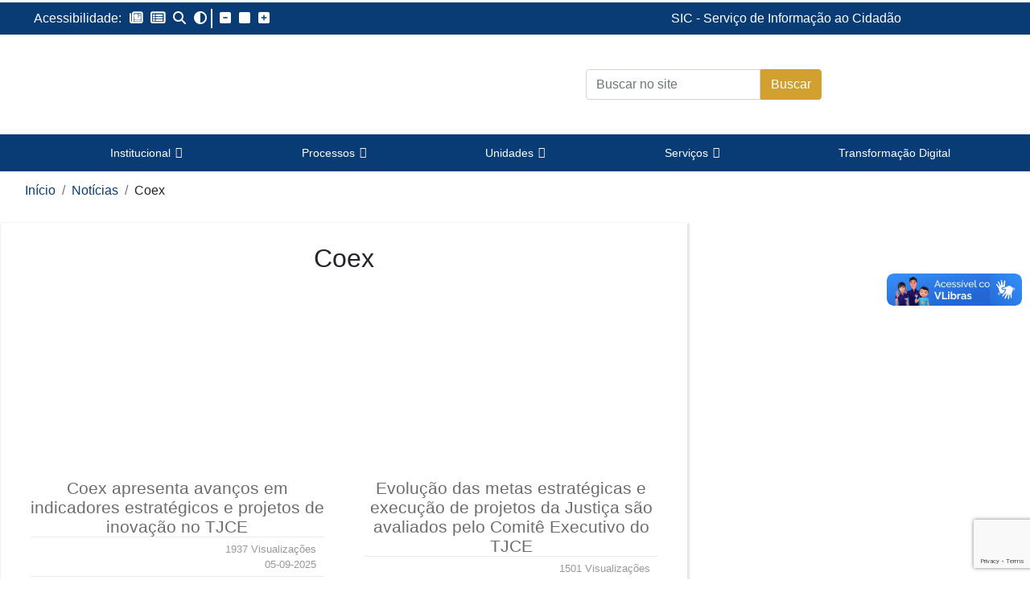

--- FILE ---
content_type: text/html; charset=UTF-8
request_url: https://www.tjce.jus.br/newstopics/coex/
body_size: 33416
content:
<!doctype html>
<html lang="pt-BR">

<head><style>img.lazy{min-height:1px}</style><link href="https://www.tjce.jus.br/wp-content/plugins/w3-total-cache/pub/js/lazyload.min.js" as="script">
	<meta charset="UTF-8">
	<meta name="viewport" content="width=device-width, initial-scale=1.0,user-scalable=no">
	<meta http-equiv="X-UA-Compatible" content="IE=edge">
	<title>Coex &#8211; Tribunal de Justiça do Estado do Ceará</title>
	<link rel="profile" href="https://gmpg.org/xfn/11">
	<link rel="pingback" href="https://www.tjce.jus.br/xmlrpc.php">
	<link rel="stylesheet" href="https://www.tjce.jus.br/wp-content/themes/tjce-internet/css/adelia/adelia.css">
	<link rel="stylesheet" href="https://www.tjce.jus.br/wp-content/themes/tjce-internet/css/gelato/gelato.css">
	<meta name='robots' content='max-image-preview:large' />
<link rel='dns-prefetch' href='//www.googletagmanager.com' />
<link rel='dns-prefetch' href='//cdnjs.cloudflare.com' />
<link rel="alternate" type="application/rss+xml" title="Feed para Tribunal de Justiça do Estado do Ceará &raquo;" href="https://www.tjce.jus.br/feed/" />
<link rel="alternate" type="application/rss+xml" title="Feed de comentários para Tribunal de Justiça do Estado do Ceará &raquo;" href="https://www.tjce.jus.br/comments/feed/" />
<link rel="alternate" type="application/rss+xml" title="Feed para Tribunal de Justiça do Estado do Ceará &raquo; Coex Categoria" href="https://www.tjce.jus.br/newstopics/coex/feed/" />
<style id='wp-img-auto-sizes-contain-inline-css' type='text/css'>
img:is([sizes=auto i],[sizes^="auto," i]){contain-intrinsic-size:3000px 1500px}
/*# sourceURL=wp-img-auto-sizes-contain-inline-css */
</style>
<style id='wp-emoji-styles-inline-css' type='text/css'>

	img.wp-smiley, img.emoji {
		display: inline !important;
		border: none !important;
		box-shadow: none !important;
		height: 1em !important;
		width: 1em !important;
		margin: 0 0.07em !important;
		vertical-align: -0.1em !important;
		background: none !important;
		padding: 0 !important;
	}
/*# sourceURL=wp-emoji-styles-inline-css */
</style>
<style id='wp-block-library-inline-css' type='text/css'>
:root{--wp-block-synced-color:#7a00df;--wp-block-synced-color--rgb:122,0,223;--wp-bound-block-color:var(--wp-block-synced-color);--wp-editor-canvas-background:#ddd;--wp-admin-theme-color:#007cba;--wp-admin-theme-color--rgb:0,124,186;--wp-admin-theme-color-darker-10:#006ba1;--wp-admin-theme-color-darker-10--rgb:0,107,160.5;--wp-admin-theme-color-darker-20:#005a87;--wp-admin-theme-color-darker-20--rgb:0,90,135;--wp-admin-border-width-focus:2px}@media (min-resolution:192dpi){:root{--wp-admin-border-width-focus:1.5px}}.wp-element-button{cursor:pointer}:root .has-very-light-gray-background-color{background-color:#eee}:root .has-very-dark-gray-background-color{background-color:#313131}:root .has-very-light-gray-color{color:#eee}:root .has-very-dark-gray-color{color:#313131}:root .has-vivid-green-cyan-to-vivid-cyan-blue-gradient-background{background:linear-gradient(135deg,#00d084,#0693e3)}:root .has-purple-crush-gradient-background{background:linear-gradient(135deg,#34e2e4,#4721fb 50%,#ab1dfe)}:root .has-hazy-dawn-gradient-background{background:linear-gradient(135deg,#faaca8,#dad0ec)}:root .has-subdued-olive-gradient-background{background:linear-gradient(135deg,#fafae1,#67a671)}:root .has-atomic-cream-gradient-background{background:linear-gradient(135deg,#fdd79a,#004a59)}:root .has-nightshade-gradient-background{background:linear-gradient(135deg,#330968,#31cdcf)}:root .has-midnight-gradient-background{background:linear-gradient(135deg,#020381,#2874fc)}:root{--wp--preset--font-size--normal:16px;--wp--preset--font-size--huge:42px}.has-regular-font-size{font-size:1em}.has-larger-font-size{font-size:2.625em}.has-normal-font-size{font-size:var(--wp--preset--font-size--normal)}.has-huge-font-size{font-size:var(--wp--preset--font-size--huge)}.has-text-align-center{text-align:center}.has-text-align-left{text-align:left}.has-text-align-right{text-align:right}.has-fit-text{white-space:nowrap!important}#end-resizable-editor-section{display:none}.aligncenter{clear:both}.items-justified-left{justify-content:flex-start}.items-justified-center{justify-content:center}.items-justified-right{justify-content:flex-end}.items-justified-space-between{justify-content:space-between}.screen-reader-text{border:0;clip-path:inset(50%);height:1px;margin:-1px;overflow:hidden;padding:0;position:absolute;width:1px;word-wrap:normal!important}.screen-reader-text:focus{background-color:#ddd;clip-path:none;color:#444;display:block;font-size:1em;height:auto;left:5px;line-height:normal;padding:15px 23px 14px;text-decoration:none;top:5px;width:auto;z-index:100000}html :where(.has-border-color){border-style:solid}html :where([style*=border-top-color]){border-top-style:solid}html :where([style*=border-right-color]){border-right-style:solid}html :where([style*=border-bottom-color]){border-bottom-style:solid}html :where([style*=border-left-color]){border-left-style:solid}html :where([style*=border-width]){border-style:solid}html :where([style*=border-top-width]){border-top-style:solid}html :where([style*=border-right-width]){border-right-style:solid}html :where([style*=border-bottom-width]){border-bottom-style:solid}html :where([style*=border-left-width]){border-left-style:solid}html :where(img[class*=wp-image-]){height:auto;max-width:100%}:where(figure){margin:0 0 1em}html :where(.is-position-sticky){--wp-admin--admin-bar--position-offset:var(--wp-admin--admin-bar--height,0px)}@media screen and (max-width:600px){html :where(.is-position-sticky){--wp-admin--admin-bar--position-offset:0px}}

/*# sourceURL=wp-block-library-inline-css */
</style><style id='global-styles-inline-css' type='text/css'>
:root{--wp--preset--aspect-ratio--square: 1;--wp--preset--aspect-ratio--4-3: 4/3;--wp--preset--aspect-ratio--3-4: 3/4;--wp--preset--aspect-ratio--3-2: 3/2;--wp--preset--aspect-ratio--2-3: 2/3;--wp--preset--aspect-ratio--16-9: 16/9;--wp--preset--aspect-ratio--9-16: 9/16;--wp--preset--color--black: #000000;--wp--preset--color--cyan-bluish-gray: #abb8c3;--wp--preset--color--white: #ffffff;--wp--preset--color--pale-pink: #f78da7;--wp--preset--color--vivid-red: #cf2e2e;--wp--preset--color--luminous-vivid-orange: #ff6900;--wp--preset--color--luminous-vivid-amber: #fcb900;--wp--preset--color--light-green-cyan: #7bdcb5;--wp--preset--color--vivid-green-cyan: #00d084;--wp--preset--color--pale-cyan-blue: #8ed1fc;--wp--preset--color--vivid-cyan-blue: #0693e3;--wp--preset--color--vivid-purple: #9b51e0;--wp--preset--gradient--vivid-cyan-blue-to-vivid-purple: linear-gradient(135deg,rgb(6,147,227) 0%,rgb(155,81,224) 100%);--wp--preset--gradient--light-green-cyan-to-vivid-green-cyan: linear-gradient(135deg,rgb(122,220,180) 0%,rgb(0,208,130) 100%);--wp--preset--gradient--luminous-vivid-amber-to-luminous-vivid-orange: linear-gradient(135deg,rgb(252,185,0) 0%,rgb(255,105,0) 100%);--wp--preset--gradient--luminous-vivid-orange-to-vivid-red: linear-gradient(135deg,rgb(255,105,0) 0%,rgb(207,46,46) 100%);--wp--preset--gradient--very-light-gray-to-cyan-bluish-gray: linear-gradient(135deg,rgb(238,238,238) 0%,rgb(169,184,195) 100%);--wp--preset--gradient--cool-to-warm-spectrum: linear-gradient(135deg,rgb(74,234,220) 0%,rgb(151,120,209) 20%,rgb(207,42,186) 40%,rgb(238,44,130) 60%,rgb(251,105,98) 80%,rgb(254,248,76) 100%);--wp--preset--gradient--blush-light-purple: linear-gradient(135deg,rgb(255,206,236) 0%,rgb(152,150,240) 100%);--wp--preset--gradient--blush-bordeaux: linear-gradient(135deg,rgb(254,205,165) 0%,rgb(254,45,45) 50%,rgb(107,0,62) 100%);--wp--preset--gradient--luminous-dusk: linear-gradient(135deg,rgb(255,203,112) 0%,rgb(199,81,192) 50%,rgb(65,88,208) 100%);--wp--preset--gradient--pale-ocean: linear-gradient(135deg,rgb(255,245,203) 0%,rgb(182,227,212) 50%,rgb(51,167,181) 100%);--wp--preset--gradient--electric-grass: linear-gradient(135deg,rgb(202,248,128) 0%,rgb(113,206,126) 100%);--wp--preset--gradient--midnight: linear-gradient(135deg,rgb(2,3,129) 0%,rgb(40,116,252) 100%);--wp--preset--font-size--small: 13px;--wp--preset--font-size--medium: 20px;--wp--preset--font-size--large: 36px;--wp--preset--font-size--x-large: 42px;--wp--preset--spacing--20: 0.44rem;--wp--preset--spacing--30: 0.67rem;--wp--preset--spacing--40: 1rem;--wp--preset--spacing--50: 1.5rem;--wp--preset--spacing--60: 2.25rem;--wp--preset--spacing--70: 3.38rem;--wp--preset--spacing--80: 5.06rem;--wp--preset--shadow--natural: 6px 6px 9px rgba(0, 0, 0, 0.2);--wp--preset--shadow--deep: 12px 12px 50px rgba(0, 0, 0, 0.4);--wp--preset--shadow--sharp: 6px 6px 0px rgba(0, 0, 0, 0.2);--wp--preset--shadow--outlined: 6px 6px 0px -3px rgb(255, 255, 255), 6px 6px rgb(0, 0, 0);--wp--preset--shadow--crisp: 6px 6px 0px rgb(0, 0, 0);}:where(.is-layout-flex){gap: 0.5em;}:where(.is-layout-grid){gap: 0.5em;}body .is-layout-flex{display: flex;}.is-layout-flex{flex-wrap: wrap;align-items: center;}.is-layout-flex > :is(*, div){margin: 0;}body .is-layout-grid{display: grid;}.is-layout-grid > :is(*, div){margin: 0;}:where(.wp-block-columns.is-layout-flex){gap: 2em;}:where(.wp-block-columns.is-layout-grid){gap: 2em;}:where(.wp-block-post-template.is-layout-flex){gap: 1.25em;}:where(.wp-block-post-template.is-layout-grid){gap: 1.25em;}.has-black-color{color: var(--wp--preset--color--black) !important;}.has-cyan-bluish-gray-color{color: var(--wp--preset--color--cyan-bluish-gray) !important;}.has-white-color{color: var(--wp--preset--color--white) !important;}.has-pale-pink-color{color: var(--wp--preset--color--pale-pink) !important;}.has-vivid-red-color{color: var(--wp--preset--color--vivid-red) !important;}.has-luminous-vivid-orange-color{color: var(--wp--preset--color--luminous-vivid-orange) !important;}.has-luminous-vivid-amber-color{color: var(--wp--preset--color--luminous-vivid-amber) !important;}.has-light-green-cyan-color{color: var(--wp--preset--color--light-green-cyan) !important;}.has-vivid-green-cyan-color{color: var(--wp--preset--color--vivid-green-cyan) !important;}.has-pale-cyan-blue-color{color: var(--wp--preset--color--pale-cyan-blue) !important;}.has-vivid-cyan-blue-color{color: var(--wp--preset--color--vivid-cyan-blue) !important;}.has-vivid-purple-color{color: var(--wp--preset--color--vivid-purple) !important;}.has-black-background-color{background-color: var(--wp--preset--color--black) !important;}.has-cyan-bluish-gray-background-color{background-color: var(--wp--preset--color--cyan-bluish-gray) !important;}.has-white-background-color{background-color: var(--wp--preset--color--white) !important;}.has-pale-pink-background-color{background-color: var(--wp--preset--color--pale-pink) !important;}.has-vivid-red-background-color{background-color: var(--wp--preset--color--vivid-red) !important;}.has-luminous-vivid-orange-background-color{background-color: var(--wp--preset--color--luminous-vivid-orange) !important;}.has-luminous-vivid-amber-background-color{background-color: var(--wp--preset--color--luminous-vivid-amber) !important;}.has-light-green-cyan-background-color{background-color: var(--wp--preset--color--light-green-cyan) !important;}.has-vivid-green-cyan-background-color{background-color: var(--wp--preset--color--vivid-green-cyan) !important;}.has-pale-cyan-blue-background-color{background-color: var(--wp--preset--color--pale-cyan-blue) !important;}.has-vivid-cyan-blue-background-color{background-color: var(--wp--preset--color--vivid-cyan-blue) !important;}.has-vivid-purple-background-color{background-color: var(--wp--preset--color--vivid-purple) !important;}.has-black-border-color{border-color: var(--wp--preset--color--black) !important;}.has-cyan-bluish-gray-border-color{border-color: var(--wp--preset--color--cyan-bluish-gray) !important;}.has-white-border-color{border-color: var(--wp--preset--color--white) !important;}.has-pale-pink-border-color{border-color: var(--wp--preset--color--pale-pink) !important;}.has-vivid-red-border-color{border-color: var(--wp--preset--color--vivid-red) !important;}.has-luminous-vivid-orange-border-color{border-color: var(--wp--preset--color--luminous-vivid-orange) !important;}.has-luminous-vivid-amber-border-color{border-color: var(--wp--preset--color--luminous-vivid-amber) !important;}.has-light-green-cyan-border-color{border-color: var(--wp--preset--color--light-green-cyan) !important;}.has-vivid-green-cyan-border-color{border-color: var(--wp--preset--color--vivid-green-cyan) !important;}.has-pale-cyan-blue-border-color{border-color: var(--wp--preset--color--pale-cyan-blue) !important;}.has-vivid-cyan-blue-border-color{border-color: var(--wp--preset--color--vivid-cyan-blue) !important;}.has-vivid-purple-border-color{border-color: var(--wp--preset--color--vivid-purple) !important;}.has-vivid-cyan-blue-to-vivid-purple-gradient-background{background: var(--wp--preset--gradient--vivid-cyan-blue-to-vivid-purple) !important;}.has-light-green-cyan-to-vivid-green-cyan-gradient-background{background: var(--wp--preset--gradient--light-green-cyan-to-vivid-green-cyan) !important;}.has-luminous-vivid-amber-to-luminous-vivid-orange-gradient-background{background: var(--wp--preset--gradient--luminous-vivid-amber-to-luminous-vivid-orange) !important;}.has-luminous-vivid-orange-to-vivid-red-gradient-background{background: var(--wp--preset--gradient--luminous-vivid-orange-to-vivid-red) !important;}.has-very-light-gray-to-cyan-bluish-gray-gradient-background{background: var(--wp--preset--gradient--very-light-gray-to-cyan-bluish-gray) !important;}.has-cool-to-warm-spectrum-gradient-background{background: var(--wp--preset--gradient--cool-to-warm-spectrum) !important;}.has-blush-light-purple-gradient-background{background: var(--wp--preset--gradient--blush-light-purple) !important;}.has-blush-bordeaux-gradient-background{background: var(--wp--preset--gradient--blush-bordeaux) !important;}.has-luminous-dusk-gradient-background{background: var(--wp--preset--gradient--luminous-dusk) !important;}.has-pale-ocean-gradient-background{background: var(--wp--preset--gradient--pale-ocean) !important;}.has-electric-grass-gradient-background{background: var(--wp--preset--gradient--electric-grass) !important;}.has-midnight-gradient-background{background: var(--wp--preset--gradient--midnight) !important;}.has-small-font-size{font-size: var(--wp--preset--font-size--small) !important;}.has-medium-font-size{font-size: var(--wp--preset--font-size--medium) !important;}.has-large-font-size{font-size: var(--wp--preset--font-size--large) !important;}.has-x-large-font-size{font-size: var(--wp--preset--font-size--x-large) !important;}
/*# sourceURL=global-styles-inline-css */
</style>

<style id='classic-theme-styles-inline-css' type='text/css'>
/*! This file is auto-generated */
.wp-block-button__link{color:#fff;background-color:#32373c;border-radius:9999px;box-shadow:none;text-decoration:none;padding:calc(.667em + 2px) calc(1.333em + 2px);font-size:1.125em}.wp-block-file__button{background:#32373c;color:#fff;text-decoration:none}
/*# sourceURL=/wp-includes/css/classic-themes.min.css */
</style>
<link rel='stylesheet' id='contact-form-7-css' href='https://www.tjce.jus.br/wp-content/plugins/contact-form-7/includes/css/styles.css?ver=6.1.4' type='text/css' media='all' />
<link rel='stylesheet' id='cookie-law-info-css' href='https://www.tjce.jus.br/wp-content/plugins/cookie-law-info/legacy/public/css/cookie-law-info-public.css?ver=3.3.8' type='text/css' media='all' />
<link rel='stylesheet' id='cookie-law-info-gdpr-css' href='https://www.tjce.jus.br/wp-content/plugins/cookie-law-info/legacy/public/css/cookie-law-info-gdpr.css?ver=3.3.8' type='text/css' media='all' />
<link rel='stylesheet' id='labluz-css' href='https://www.tjce.jus.br/wp-content/plugins/labluz/public/css/public.css?ver=1.0.0' type='text/css' media='all' />
<link rel='stylesheet' id='plano-estrategico-css' href='https://www.tjce.jus.br/wp-content/plugins/plano-estrategico/public/css/public.css?ver=1.0.0' type='text/css' media='all' />
<link rel='stylesheet' id='dashicons-css' href='https://www.tjce.jus.br/wp-includes/css/dashicons.min.css?ver=6.9' type='text/css' media='all' />
<link rel='stylesheet' id='blocos-expansiveis-css' href='https://www.tjce.jus.br/wp-content/themes/tjce-internet/plugins/blocos-expansiveis/public/css/style.css?ver=1.0.0' type='text/css' media='all' />
<link rel='stylesheet' id='selectize-css' href='https://cdnjs.cloudflare.com/ajax/libs/selectize.js/0.15.2/css/selectize.default.min.css?ver=6.9' type='text/css' media='all' />
<link rel='stylesheet' id='bootstrapcss-css' href='https://www.tjce.jus.br/wp-content/themes/tjce-internet/css/bootstrap.min.css?ver=20200805' type='text/css' media='screen' />
<link rel='stylesheet' id='fontawesome-css' href='https://www.tjce.jus.br/wp-content/themes/tjce-internet/css/font-awesome.min.css?ver=20200805' type='text/css' media='screen' />
<link rel='stylesheet' id='button-css' href='https://www.tjce.jus.br/wp-content/themes/tjce-internet/css/buttons.css?ver=20200805' type='text/css' media='screen' />
<link rel='stylesheet' id='navbar-css' href='https://www.tjce.jus.br/wp-content/themes/tjce-internet/css/navmenu-custom.css?ver=20200805' type='text/css' media='screen' />
<link rel='stylesheet' id='lightgallerycssmin-css' href='https://www.tjce.jus.br/wp-content/themes/tjce-internet/css/lightgallery.min.css?ver=20200805' type='text/css' media='screen' />
<link rel='stylesheet' id='omni-style-css' href='https://www.tjce.jus.br/wp-content/themes/tjce-internet/style.css?ver=20200805' type='text/css' media='all' />
<script type="text/javascript" src="https://www.tjce.jus.br/wp-content/plugins/jquery-manager/assets/js/jquery-3.5.1.min.js" id="jquery-core-js"></script>
<script type="text/javascript" src="https://www.tjce.jus.br/wp-content/plugins/jquery-manager/assets/js/jquery-migrate-3.3.0.min.js" id="jquery-migrate-js"></script>
<script type="text/javascript" id="cookie-law-info-js-extra">
/* <![CDATA[ */
var Cli_Data = {"nn_cookie_ids":[],"cookielist":[],"non_necessary_cookies":[],"ccpaEnabled":"","ccpaRegionBased":"","ccpaBarEnabled":"","strictlyEnabled":["necessary","obligatoire"],"ccpaType":"gdpr","js_blocking":"1","custom_integration":"","triggerDomRefresh":"","secure_cookies":""};
var cli_cookiebar_settings = {"animate_speed_hide":"500","animate_speed_show":"500","background":"#FFF","border":"#b1a6a6c2","border_on":"","button_1_button_colour":"#bc9029","button_1_button_hover":"#967321","button_1_link_colour":"#fff","button_1_as_button":"1","button_1_new_win":"","button_2_button_colour":"#333","button_2_button_hover":"#292929","button_2_link_colour":"#444","button_2_as_button":"","button_2_hidebar":"","button_3_button_colour":"#3566bb","button_3_button_hover":"#2a5296","button_3_link_colour":"#fff","button_3_as_button":"1","button_3_new_win":"","button_4_button_colour":"#000","button_4_button_hover":"#000000","button_4_link_colour":"#333333","button_4_as_button":"","button_7_button_colour":"#61a229","button_7_button_hover":"#4e8221","button_7_link_colour":"#fff","button_7_as_button":"1","button_7_new_win":"","font_family":"inherit","header_fix":"","notify_animate_hide":"1","notify_animate_show":"","notify_div_id":"#cookie-law-info-bar","notify_position_horizontal":"right","notify_position_vertical":"bottom","scroll_close":"","scroll_close_reload":"","accept_close_reload":"","reject_close_reload":"","showagain_tab":"","showagain_background":"#fff","showagain_border":"#000","showagain_div_id":"#cookie-law-info-again","showagain_x_position":"100px","text":"#ffffff","show_once_yn":"","show_once":"10000","logging_on":"","as_popup":"","popup_overlay":"1","bar_heading_text":"","cookie_bar_as":"banner","popup_showagain_position":"bottom-right","widget_position":"left"};
var log_object = {"ajax_url":"https://www.tjce.jus.br/wp-admin/admin-ajax.php"};
//# sourceURL=cookie-law-info-js-extra
/* ]]> */
</script>
<script type="text/javascript" src="https://www.tjce.jus.br/wp-content/plugins/cookie-law-info/legacy/public/js/cookie-law-info-public.js?ver=3.3.8" id="cookie-law-info-js"></script>
<script type="text/javascript" src="https://www.tjce.jus.br/wp-content/plugins/labluz/public/js/public.js?ver=1.0.0" id="labluz-js"></script>
<script type="text/javascript" src="https://www.tjce.jus.br/wp-content/plugins/plano-estrategico/public/js/public.js?ver=1.0.0" id="plano-estrategico-js"></script>
<script type="text/javascript" src="https://www.tjce.jus.br/wp-content/themes/tjce-internet/plugins/blocos-expansiveis/public/js/core-1.1.0.js?ver=1.0.0" id="blocos-expansiveis-js"></script>
<script type="text/javascript" src="https://www.tjce.jus.br/wp-content/themes/tjce-internet/plugins/lista_noticias/js/ajuste_noticias_home.js" id="ajuste-noticias-home-js"></script>

<!-- Snippet da etiqueta do Google (gtag.js) adicionado pelo Site Kit -->
<!-- Snippet do Google Análises adicionado pelo Site Kit -->
<script type="text/javascript" src="https://www.googletagmanager.com/gtag/js?id=GT-W6XCT9G" id="google_gtagjs-js" async></script>
<script type="text/javascript" id="google_gtagjs-js-after">
/* <![CDATA[ */
window.dataLayer = window.dataLayer || [];function gtag(){dataLayer.push(arguments);}
gtag("set","linker",{"domains":["www.tjce.jus.br"]});
gtag("js", new Date());
gtag("set", "developer_id.dZTNiMT", true);
gtag("config", "GT-W6XCT9G");
//# sourceURL=google_gtagjs-js-after
/* ]]> */
</script>
<link rel="https://api.w.org/" href="https://www.tjce.jus.br/wp-json/" /><link rel="EditURI" type="application/rsd+xml" title="RSD" href="https://www.tjce.jus.br/xmlrpc.php?rsd" />

<meta name="generator" content="Site Kit by Google 1.167.0" /><link rel="icon" href="https://portal.tjce.jus.br/uploads/2024/03/cropped-ICOTJCE-32x32.png" sizes="32x32" />
<link rel="icon" href="https://portal.tjce.jus.br/uploads/2024/03/cropped-ICOTJCE-192x192.png" sizes="192x192" />
<link rel="apple-touch-icon" href="https://portal.tjce.jus.br/uploads/2024/03/cropped-ICOTJCE-180x180.png" />
<meta name="msapplication-TileImage" content="https://portal.tjce.jus.br/uploads/2024/03/cropped-ICOTJCE-270x270.png" />
<style type="text/css">@charset "UTF-8";/** THIS FILE IS AUTOMATICALLY GENERATED - DO NOT MAKE MANUAL EDITS! **//** Custom CSS should be added to Mega Menu > Menu Themes > Custom Styling **/.mega-menu-last-modified-1769693532 { content: 'Thursday 29th January 2026 13:32:12 UTC'; }#mega-menu-wrap-primary, #mega-menu-wrap-primary #mega-menu-primary, #mega-menu-wrap-primary #mega-menu-primary ul.mega-sub-menu, #mega-menu-wrap-primary #mega-menu-primary li.mega-menu-item, #mega-menu-wrap-primary #mega-menu-primary li.mega-menu-row, #mega-menu-wrap-primary #mega-menu-primary li.mega-menu-column, #mega-menu-wrap-primary #mega-menu-primary a.mega-menu-link, #mega-menu-wrap-primary #mega-menu-primary span.mega-menu-badge, #mega-menu-wrap-primary button.mega-close, #mega-menu-wrap-primary button.mega-toggle-standard {transition: none;border-radius: 0;box-shadow: none;background: none;border: 0;bottom: auto;box-sizing: border-box;clip: auto;color: rgba(0, 0, 0, 0);display: block;float: none;font-family: Lucida Sans Unicode, Lucida Grande, sans-serif;font-size: 14px;height: auto;left: auto;line-height: 1.7;list-style-type: none;margin: 0;min-height: auto;max-height: none;min-width: auto;max-width: none;opacity: 1;outline: none;overflow: visible;padding: 0;position: relative;pointer-events: auto;right: auto;text-align: left;text-decoration: none;text-indent: 0;text-transform: none;transform: none;top: auto;vertical-align: baseline;visibility: inherit;width: auto;word-wrap: break-word;white-space: normal;-webkit-tap-highlight-color: transparent;}#mega-menu-wrap-primary:before, #mega-menu-wrap-primary:after, #mega-menu-wrap-primary #mega-menu-primary:before, #mega-menu-wrap-primary #mega-menu-primary:after, #mega-menu-wrap-primary #mega-menu-primary ul.mega-sub-menu:before, #mega-menu-wrap-primary #mega-menu-primary ul.mega-sub-menu:after, #mega-menu-wrap-primary #mega-menu-primary li.mega-menu-item:before, #mega-menu-wrap-primary #mega-menu-primary li.mega-menu-item:after, #mega-menu-wrap-primary #mega-menu-primary li.mega-menu-row:before, #mega-menu-wrap-primary #mega-menu-primary li.mega-menu-row:after, #mega-menu-wrap-primary #mega-menu-primary li.mega-menu-column:before, #mega-menu-wrap-primary #mega-menu-primary li.mega-menu-column:after, #mega-menu-wrap-primary #mega-menu-primary a.mega-menu-link:before, #mega-menu-wrap-primary #mega-menu-primary a.mega-menu-link:after, #mega-menu-wrap-primary #mega-menu-primary span.mega-menu-badge:before, #mega-menu-wrap-primary #mega-menu-primary span.mega-menu-badge:after, #mega-menu-wrap-primary button.mega-close:before, #mega-menu-wrap-primary button.mega-close:after, #mega-menu-wrap-primary button.mega-toggle-standard:before, #mega-menu-wrap-primary button.mega-toggle-standard:after {display: none;}#mega-menu-wrap-primary {border-radius: 0px;}@media only screen and (min-width: 769px) {#mega-menu-wrap-primary {background: #093c75;}}#mega-menu-wrap-primary.mega-keyboard-navigation .mega-menu-toggle:focus, #mega-menu-wrap-primary.mega-keyboard-navigation .mega-toggle-block:focus, #mega-menu-wrap-primary.mega-keyboard-navigation .mega-toggle-block a:focus, #mega-menu-wrap-primary.mega-keyboard-navigation .mega-toggle-block .mega-search input[type=text]:focus, #mega-menu-wrap-primary.mega-keyboard-navigation .mega-toggle-block button.mega-toggle-animated:focus, #mega-menu-wrap-primary.mega-keyboard-navigation #mega-menu-primary a:focus, #mega-menu-wrap-primary.mega-keyboard-navigation #mega-menu-primary span:focus, #mega-menu-wrap-primary.mega-keyboard-navigation #mega-menu-primary input:focus, #mega-menu-wrap-primary.mega-keyboard-navigation #mega-menu-primary li.mega-menu-item a.mega-menu-link:focus, #mega-menu-wrap-primary.mega-keyboard-navigation #mega-menu-primary form.mega-search-open:has(input[type=text]:focus), #mega-menu-wrap-primary.mega-keyboard-navigation #mega-menu-primary + button.mega-close:focus {outline-style: solid;outline-width: 3px;outline-color: #109cde;outline-offset: -3px;}#mega-menu-wrap-primary.mega-keyboard-navigation .mega-toggle-block button.mega-toggle-animated:focus {outline-offset: 2px;}#mega-menu-wrap-primary.mega-keyboard-navigation > li.mega-menu-item > a.mega-menu-link:focus {background: #093c75;color: #ffffff;font-weight: normal;text-decoration: none;border-color: #fff;}@media only screen and (max-width: 768px) {#mega-menu-wrap-primary.mega-keyboard-navigation > li.mega-menu-item > a.mega-menu-link:focus {color: #ffffff;background: #093c75;}}#mega-menu-wrap-primary #mega-menu-primary {text-align: left;padding: 0px 80px;}#mega-menu-wrap-primary #mega-menu-primary a.mega-menu-link {cursor: pointer;display: inline;transition: background 200ms linear, color 200ms linear, border 200ms linear;}#mega-menu-wrap-primary #mega-menu-primary a.mega-menu-link .mega-description-group {vertical-align: middle;display: inline-block;transition: none;}#mega-menu-wrap-primary #mega-menu-primary a.mega-menu-link .mega-description-group .mega-menu-title, #mega-menu-wrap-primary #mega-menu-primary a.mega-menu-link .mega-description-group .mega-menu-description {transition: none;line-height: 1.5;display: block;}#mega-menu-wrap-primary #mega-menu-primary a.mega-menu-link .mega-description-group .mega-menu-description {font-style: italic;font-size: 0.8em;text-transform: none;font-weight: normal;}#mega-menu-wrap-primary #mega-menu-primary li.mega-menu-megamenu li.mega-menu-item.mega-icon-left.mega-has-description.mega-has-icon > a.mega-menu-link {display: flex;align-items: center;}#mega-menu-wrap-primary #mega-menu-primary li.mega-menu-megamenu li.mega-menu-item.mega-icon-left.mega-has-description.mega-has-icon > a.mega-menu-link:before {flex: 0 0 auto;align-self: flex-start;}#mega-menu-wrap-primary #mega-menu-primary li.mega-menu-tabbed.mega-menu-megamenu > ul.mega-sub-menu > li.mega-menu-item.mega-icon-left.mega-has-description.mega-has-icon > a.mega-menu-link {display: block;}#mega-menu-wrap-primary #mega-menu-primary li.mega-menu-item.mega-icon-top > a.mega-menu-link {display: table-cell;vertical-align: middle;line-height: initial;}#mega-menu-wrap-primary #mega-menu-primary li.mega-menu-item.mega-icon-top > a.mega-menu-link:before {display: block;margin: 0 0 6px 0;text-align: center;}#mega-menu-wrap-primary #mega-menu-primary li.mega-menu-item.mega-icon-top > a.mega-menu-link > span.mega-title-below {display: inline-block;transition: none;}@media only screen and (max-width: 768px) {#mega-menu-wrap-primary #mega-menu-primary > li.mega-menu-item.mega-icon-top > a.mega-menu-link {display: block;line-height: 40px;}#mega-menu-wrap-primary #mega-menu-primary > li.mega-menu-item.mega-icon-top > a.mega-menu-link:before {display: inline-block;margin: 0 6px 0 0;text-align: left;}}#mega-menu-wrap-primary #mega-menu-primary li.mega-menu-item.mega-icon-right > a.mega-menu-link:before {float: right;margin: 0 0 0 6px;}#mega-menu-wrap-primary #mega-menu-primary > li.mega-animating > ul.mega-sub-menu {pointer-events: none;}#mega-menu-wrap-primary #mega-menu-primary li.mega-disable-link > a.mega-menu-link, #mega-menu-wrap-primary #mega-menu-primary li.mega-menu-megamenu li.mega-disable-link > a.mega-menu-link {cursor: inherit;}#mega-menu-wrap-primary #mega-menu-primary li.mega-menu-item-has-children.mega-disable-link > a.mega-menu-link, #mega-menu-wrap-primary #mega-menu-primary li.mega-menu-megamenu > li.mega-menu-item-has-children.mega-disable-link > a.mega-menu-link {cursor: pointer;}#mega-menu-wrap-primary #mega-menu-primary p {margin-bottom: 10px;}#mega-menu-wrap-primary #mega-menu-primary input, #mega-menu-wrap-primary #mega-menu-primary img {max-width: 100%;}#mega-menu-wrap-primary #mega-menu-primary li.mega-menu-item > ul.mega-sub-menu {display: block;visibility: hidden;opacity: 1;pointer-events: auto;}@media only screen and (max-width: 768px) {#mega-menu-wrap-primary #mega-menu-primary li.mega-menu-item > ul.mega-sub-menu {display: none;visibility: visible;opacity: 1;}#mega-menu-wrap-primary #mega-menu-primary li.mega-menu-item.mega-toggle-on > ul.mega-sub-menu, #mega-menu-wrap-primary #mega-menu-primary li.mega-menu-megamenu.mega-menu-item.mega-toggle-on ul.mega-sub-menu {display: block;}#mega-menu-wrap-primary #mega-menu-primary li.mega-menu-megamenu.mega-menu-item.mega-toggle-on li.mega-hide-sub-menu-on-mobile > ul.mega-sub-menu, #mega-menu-wrap-primary #mega-menu-primary li.mega-hide-sub-menu-on-mobile > ul.mega-sub-menu {display: none;}}@media only screen and (min-width: 769px) {#mega-menu-wrap-primary #mega-menu-primary[data-effect="fade"] li.mega-menu-item > ul.mega-sub-menu {opacity: 0;transition: opacity 200ms ease-in, visibility 200ms ease-in;}#mega-menu-wrap-primary #mega-menu-primary[data-effect="fade"].mega-no-js li.mega-menu-item:hover > ul.mega-sub-menu, #mega-menu-wrap-primary #mega-menu-primary[data-effect="fade"].mega-no-js li.mega-menu-item:focus > ul.mega-sub-menu, #mega-menu-wrap-primary #mega-menu-primary[data-effect="fade"] li.mega-menu-item.mega-toggle-on > ul.mega-sub-menu, #mega-menu-wrap-primary #mega-menu-primary[data-effect="fade"] li.mega-menu-item.mega-menu-megamenu.mega-toggle-on ul.mega-sub-menu {opacity: 1;}#mega-menu-wrap-primary #mega-menu-primary[data-effect="fade_up"] li.mega-menu-item.mega-menu-megamenu > ul.mega-sub-menu, #mega-menu-wrap-primary #mega-menu-primary[data-effect="fade_up"] li.mega-menu-item.mega-menu-flyout ul.mega-sub-menu {opacity: 0;transform: translate(0, 10px);transition: opacity 200ms ease-in, transform 200ms ease-in, visibility 200ms ease-in;}#mega-menu-wrap-primary #mega-menu-primary[data-effect="fade_up"].mega-no-js li.mega-menu-item:hover > ul.mega-sub-menu, #mega-menu-wrap-primary #mega-menu-primary[data-effect="fade_up"].mega-no-js li.mega-menu-item:focus > ul.mega-sub-menu, #mega-menu-wrap-primary #mega-menu-primary[data-effect="fade_up"] li.mega-menu-item.mega-toggle-on > ul.mega-sub-menu, #mega-menu-wrap-primary #mega-menu-primary[data-effect="fade_up"] li.mega-menu-item.mega-menu-megamenu.mega-toggle-on ul.mega-sub-menu {opacity: 1;transform: translate(0, 0);}#mega-menu-wrap-primary #mega-menu-primary[data-effect="slide_up"] li.mega-menu-item.mega-menu-megamenu > ul.mega-sub-menu, #mega-menu-wrap-primary #mega-menu-primary[data-effect="slide_up"] li.mega-menu-item.mega-menu-flyout ul.mega-sub-menu {transform: translate(0, 10px);transition: transform 200ms ease-in, visibility 200ms ease-in;}#mega-menu-wrap-primary #mega-menu-primary[data-effect="slide_up"].mega-no-js li.mega-menu-item:hover > ul.mega-sub-menu, #mega-menu-wrap-primary #mega-menu-primary[data-effect="slide_up"].mega-no-js li.mega-menu-item:focus > ul.mega-sub-menu, #mega-menu-wrap-primary #mega-menu-primary[data-effect="slide_up"] li.mega-menu-item.mega-toggle-on > ul.mega-sub-menu, #mega-menu-wrap-primary #mega-menu-primary[data-effect="slide_up"] li.mega-menu-item.mega-menu-megamenu.mega-toggle-on ul.mega-sub-menu {transform: translate(0, 0);}}#mega-menu-wrap-primary #mega-menu-primary li.mega-menu-item.mega-menu-megamenu ul.mega-sub-menu li.mega-collapse-children > ul.mega-sub-menu {display: none;}#mega-menu-wrap-primary #mega-menu-primary li.mega-menu-item.mega-menu-megamenu ul.mega-sub-menu li.mega-collapse-children.mega-toggle-on > ul.mega-sub-menu {display: block;}#mega-menu-wrap-primary #mega-menu-primary.mega-no-js li.mega-menu-item:hover > ul.mega-sub-menu, #mega-menu-wrap-primary #mega-menu-primary.mega-no-js li.mega-menu-item:focus > ul.mega-sub-menu, #mega-menu-wrap-primary #mega-menu-primary li.mega-menu-item.mega-toggle-on > ul.mega-sub-menu {visibility: visible;}#mega-menu-wrap-primary #mega-menu-primary li.mega-menu-item.mega-menu-megamenu ul.mega-sub-menu ul.mega-sub-menu {visibility: inherit;opacity: 1;display: block;}#mega-menu-wrap-primary #mega-menu-primary li.mega-menu-item.mega-menu-megamenu ul.mega-sub-menu li.mega-1-columns > ul.mega-sub-menu > li.mega-menu-item {float: left;width: 100%;}#mega-menu-wrap-primary #mega-menu-primary li.mega-menu-item.mega-menu-megamenu ul.mega-sub-menu li.mega-2-columns > ul.mega-sub-menu > li.mega-menu-item {float: left;width: 50%;}#mega-menu-wrap-primary #mega-menu-primary li.mega-menu-item.mega-menu-megamenu ul.mega-sub-menu li.mega-3-columns > ul.mega-sub-menu > li.mega-menu-item {float: left;width: 33.3333333333%;}#mega-menu-wrap-primary #mega-menu-primary li.mega-menu-item.mega-menu-megamenu ul.mega-sub-menu li.mega-4-columns > ul.mega-sub-menu > li.mega-menu-item {float: left;width: 25%;}#mega-menu-wrap-primary #mega-menu-primary li.mega-menu-item.mega-menu-megamenu ul.mega-sub-menu li.mega-5-columns > ul.mega-sub-menu > li.mega-menu-item {float: left;width: 20%;}#mega-menu-wrap-primary #mega-menu-primary li.mega-menu-item.mega-menu-megamenu ul.mega-sub-menu li.mega-6-columns > ul.mega-sub-menu > li.mega-menu-item {float: left;width: 16.6666666667%;}#mega-menu-wrap-primary #mega-menu-primary li.mega-menu-item a[class^="dashicons"]:before {font-family: dashicons;}#mega-menu-wrap-primary #mega-menu-primary li.mega-menu-item a.mega-menu-link:before {display: inline-block;font: inherit;font-family: dashicons;position: static;margin: 0 6px 0 0px;vertical-align: top;-webkit-font-smoothing: antialiased;-moz-osx-font-smoothing: grayscale;color: inherit;background: transparent;height: auto;width: auto;top: auto;}#mega-menu-wrap-primary #mega-menu-primary li.mega-menu-item.mega-hide-text a.mega-menu-link:before {margin: 0;}#mega-menu-wrap-primary #mega-menu-primary li.mega-menu-item.mega-hide-text li.mega-menu-item a.mega-menu-link:before {margin: 0 6px 0 0;}#mega-menu-wrap-primary #mega-menu-primary li.mega-align-bottom-left.mega-toggle-on > a.mega-menu-link {border-radius: 0px;}#mega-menu-wrap-primary #mega-menu-primary li.mega-align-bottom-right > ul.mega-sub-menu {right: 0;}#mega-menu-wrap-primary #mega-menu-primary li.mega-align-bottom-right.mega-toggle-on > a.mega-menu-link {border-radius: 0px;}@media only screen and (min-width: 769px) {#mega-menu-wrap-primary #mega-menu-primary > li.mega-menu-megamenu.mega-menu-item {position: static;}}#mega-menu-wrap-primary #mega-menu-primary > li.mega-menu-item {margin: 0 3px 0 0;display: inline-block;height: auto;vertical-align: middle;}#mega-menu-wrap-primary #mega-menu-primary > li.mega-menu-item.mega-item-align-right {float: right;}@media only screen and (min-width: 769px) {#mega-menu-wrap-primary #mega-menu-primary > li.mega-menu-item.mega-item-align-right {margin: 0 0 0 3px;}}@media only screen and (min-width: 769px) {#mega-menu-wrap-primary #mega-menu-primary > li.mega-menu-item.mega-item-align-float-left {float: left;}}@media only screen and (min-width: 769px) {#mega-menu-wrap-primary #mega-menu-primary > li.mega-menu-item > a.mega-menu-link:hover, #mega-menu-wrap-primary #mega-menu-primary > li.mega-menu-item > a.mega-menu-link:focus {background: #093c75;color: #ffffff;font-weight: normal;text-decoration: none;border-color: #fff;}}#mega-menu-wrap-primary #mega-menu-primary > li.mega-menu-item.mega-toggle-on > a.mega-menu-link {background: #093c75;color: #ffffff;font-weight: normal;text-decoration: none;border-color: #fff;}@media only screen and (max-width: 768px) {#mega-menu-wrap-primary #mega-menu-primary > li.mega-menu-item.mega-toggle-on > a.mega-menu-link {color: #ffffff;background: #093c75;}}#mega-menu-wrap-primary #mega-menu-primary > li.mega-menu-item.mega-current-menu-item > a.mega-menu-link, #mega-menu-wrap-primary #mega-menu-primary > li.mega-menu-item.mega-current-menu-ancestor > a.mega-menu-link, #mega-menu-wrap-primary #mega-menu-primary > li.mega-menu-item.mega-current-page-ancestor > a.mega-menu-link {background: #093c75;color: #ffffff;font-weight: normal;text-decoration: none;border-color: #fff;}@media only screen and (max-width: 768px) {#mega-menu-wrap-primary #mega-menu-primary > li.mega-menu-item.mega-current-menu-item > a.mega-menu-link, #mega-menu-wrap-primary #mega-menu-primary > li.mega-menu-item.mega-current-menu-ancestor > a.mega-menu-link, #mega-menu-wrap-primary #mega-menu-primary > li.mega-menu-item.mega-current-page-ancestor > a.mega-menu-link {color: #ffffff;background: #093c75;}}#mega-menu-wrap-primary #mega-menu-primary > li.mega-menu-item > a.mega-menu-link {line-height: 30px;height: 30px;padding: 0px 0 0 0;vertical-align: baseline;width: auto;display: block;color: #ffffff;text-transform: none;text-decoration: none;text-align: left;background: rgba(0, 0, 0, 0);border: 0;border-radius: 0px;font-family: Lucida Sans Unicode, Lucida Grande, sans-serif;font-size: 14px;font-weight: normal;outline: none;}@media only screen and (min-width: 769px) {#mega-menu-wrap-primary #mega-menu-primary > li.mega-menu-item.mega-multi-line > a.mega-menu-link {line-height: inherit;display: table-cell;vertical-align: middle;}}@media only screen and (max-width: 768px) {#mega-menu-wrap-primary #mega-menu-primary > li.mega-menu-item.mega-multi-line > a.mega-menu-link br {display: none;}}@media only screen and (max-width: 768px) {#mega-menu-wrap-primary #mega-menu-primary > li.mega-menu-item {display: list-item;margin: 0;clear: both;border: 0;}#mega-menu-wrap-primary #mega-menu-primary > li.mega-menu-item.mega-item-align-right {float: none;}#mega-menu-wrap-primary #mega-menu-primary > li.mega-menu-item > a.mega-menu-link {border-radius: 0;border: 0;margin: 0;line-height: 40px;height: 40px;padding: 0 10px;background: transparent;text-align: left;color: #ffffff;font-size: 14px;}}#mega-menu-wrap-primary #mega-menu-primary li.mega-menu-megamenu > ul.mega-sub-menu > li.mega-menu-row {width: 100%;float: left;}#mega-menu-wrap-primary #mega-menu-primary li.mega-menu-megamenu > ul.mega-sub-menu > li.mega-menu-row .mega-menu-column {float: left;min-height: 1px;}@media only screen and (min-width: 769px) {#mega-menu-wrap-primary #mega-menu-primary li.mega-menu-megamenu > ul.mega-sub-menu > li.mega-menu-row > ul.mega-sub-menu > li.mega-menu-columns-1-of-1 {width: 100%;}#mega-menu-wrap-primary #mega-menu-primary li.mega-menu-megamenu > ul.mega-sub-menu > li.mega-menu-row > ul.mega-sub-menu > li.mega-menu-columns-1-of-2 {width: 50%;}#mega-menu-wrap-primary #mega-menu-primary li.mega-menu-megamenu > ul.mega-sub-menu > li.mega-menu-row > ul.mega-sub-menu > li.mega-menu-columns-2-of-2 {width: 100%;}#mega-menu-wrap-primary #mega-menu-primary li.mega-menu-megamenu > ul.mega-sub-menu > li.mega-menu-row > ul.mega-sub-menu > li.mega-menu-columns-1-of-3 {width: 33.3333333333%;}#mega-menu-wrap-primary #mega-menu-primary li.mega-menu-megamenu > ul.mega-sub-menu > li.mega-menu-row > ul.mega-sub-menu > li.mega-menu-columns-2-of-3 {width: 66.6666666667%;}#mega-menu-wrap-primary #mega-menu-primary li.mega-menu-megamenu > ul.mega-sub-menu > li.mega-menu-row > ul.mega-sub-menu > li.mega-menu-columns-3-of-3 {width: 100%;}#mega-menu-wrap-primary #mega-menu-primary li.mega-menu-megamenu > ul.mega-sub-menu > li.mega-menu-row > ul.mega-sub-menu > li.mega-menu-columns-1-of-4 {width: 25%;}#mega-menu-wrap-primary #mega-menu-primary li.mega-menu-megamenu > ul.mega-sub-menu > li.mega-menu-row > ul.mega-sub-menu > li.mega-menu-columns-2-of-4 {width: 50%;}#mega-menu-wrap-primary #mega-menu-primary li.mega-menu-megamenu > ul.mega-sub-menu > li.mega-menu-row > ul.mega-sub-menu > li.mega-menu-columns-3-of-4 {width: 75%;}#mega-menu-wrap-primary #mega-menu-primary li.mega-menu-megamenu > ul.mega-sub-menu > li.mega-menu-row > ul.mega-sub-menu > li.mega-menu-columns-4-of-4 {width: 100%;}#mega-menu-wrap-primary #mega-menu-primary li.mega-menu-megamenu > ul.mega-sub-menu > li.mega-menu-row > ul.mega-sub-menu > li.mega-menu-columns-1-of-5 {width: 20%;}#mega-menu-wrap-primary #mega-menu-primary li.mega-menu-megamenu > ul.mega-sub-menu > li.mega-menu-row > ul.mega-sub-menu > li.mega-menu-columns-2-of-5 {width: 40%;}#mega-menu-wrap-primary #mega-menu-primary li.mega-menu-megamenu > ul.mega-sub-menu > li.mega-menu-row > ul.mega-sub-menu > li.mega-menu-columns-3-of-5 {width: 60%;}#mega-menu-wrap-primary #mega-menu-primary li.mega-menu-megamenu > ul.mega-sub-menu > li.mega-menu-row > ul.mega-sub-menu > li.mega-menu-columns-4-of-5 {width: 80%;}#mega-menu-wrap-primary #mega-menu-primary li.mega-menu-megamenu > ul.mega-sub-menu > li.mega-menu-row > ul.mega-sub-menu > li.mega-menu-columns-5-of-5 {width: 100%;}#mega-menu-wrap-primary #mega-menu-primary li.mega-menu-megamenu > ul.mega-sub-menu > li.mega-menu-row > ul.mega-sub-menu > li.mega-menu-columns-1-of-6 {width: 16.6666666667%;}#mega-menu-wrap-primary #mega-menu-primary li.mega-menu-megamenu > ul.mega-sub-menu > li.mega-menu-row > ul.mega-sub-menu > li.mega-menu-columns-2-of-6 {width: 33.3333333333%;}#mega-menu-wrap-primary #mega-menu-primary li.mega-menu-megamenu > ul.mega-sub-menu > li.mega-menu-row > ul.mega-sub-menu > li.mega-menu-columns-3-of-6 {width: 50%;}#mega-menu-wrap-primary #mega-menu-primary li.mega-menu-megamenu > ul.mega-sub-menu > li.mega-menu-row > ul.mega-sub-menu > li.mega-menu-columns-4-of-6 {width: 66.6666666667%;}#mega-menu-wrap-primary #mega-menu-primary li.mega-menu-megamenu > ul.mega-sub-menu > li.mega-menu-row > ul.mega-sub-menu > li.mega-menu-columns-5-of-6 {width: 83.3333333333%;}#mega-menu-wrap-primary #mega-menu-primary li.mega-menu-megamenu > ul.mega-sub-menu > li.mega-menu-row > ul.mega-sub-menu > li.mega-menu-columns-6-of-6 {width: 100%;}#mega-menu-wrap-primary #mega-menu-primary li.mega-menu-megamenu > ul.mega-sub-menu > li.mega-menu-row > ul.mega-sub-menu > li.mega-menu-columns-1-of-7 {width: 14.2857142857%;}#mega-menu-wrap-primary #mega-menu-primary li.mega-menu-megamenu > ul.mega-sub-menu > li.mega-menu-row > ul.mega-sub-menu > li.mega-menu-columns-2-of-7 {width: 28.5714285714%;}#mega-menu-wrap-primary #mega-menu-primary li.mega-menu-megamenu > ul.mega-sub-menu > li.mega-menu-row > ul.mega-sub-menu > li.mega-menu-columns-3-of-7 {width: 42.8571428571%;}#mega-menu-wrap-primary #mega-menu-primary li.mega-menu-megamenu > ul.mega-sub-menu > li.mega-menu-row > ul.mega-sub-menu > li.mega-menu-columns-4-of-7 {width: 57.1428571429%;}#mega-menu-wrap-primary #mega-menu-primary li.mega-menu-megamenu > ul.mega-sub-menu > li.mega-menu-row > ul.mega-sub-menu > li.mega-menu-columns-5-of-7 {width: 71.4285714286%;}#mega-menu-wrap-primary #mega-menu-primary li.mega-menu-megamenu > ul.mega-sub-menu > li.mega-menu-row > ul.mega-sub-menu > li.mega-menu-columns-6-of-7 {width: 85.7142857143%;}#mega-menu-wrap-primary #mega-menu-primary li.mega-menu-megamenu > ul.mega-sub-menu > li.mega-menu-row > ul.mega-sub-menu > li.mega-menu-columns-7-of-7 {width: 100%;}#mega-menu-wrap-primary #mega-menu-primary li.mega-menu-megamenu > ul.mega-sub-menu > li.mega-menu-row > ul.mega-sub-menu > li.mega-menu-columns-1-of-8 {width: 12.5%;}#mega-menu-wrap-primary #mega-menu-primary li.mega-menu-megamenu > ul.mega-sub-menu > li.mega-menu-row > ul.mega-sub-menu > li.mega-menu-columns-2-of-8 {width: 25%;}#mega-menu-wrap-primary #mega-menu-primary li.mega-menu-megamenu > ul.mega-sub-menu > li.mega-menu-row > ul.mega-sub-menu > li.mega-menu-columns-3-of-8 {width: 37.5%;}#mega-menu-wrap-primary #mega-menu-primary li.mega-menu-megamenu > ul.mega-sub-menu > li.mega-menu-row > ul.mega-sub-menu > li.mega-menu-columns-4-of-8 {width: 50%;}#mega-menu-wrap-primary #mega-menu-primary li.mega-menu-megamenu > ul.mega-sub-menu > li.mega-menu-row > ul.mega-sub-menu > li.mega-menu-columns-5-of-8 {width: 62.5%;}#mega-menu-wrap-primary #mega-menu-primary li.mega-menu-megamenu > ul.mega-sub-menu > li.mega-menu-row > ul.mega-sub-menu > li.mega-menu-columns-6-of-8 {width: 75%;}#mega-menu-wrap-primary #mega-menu-primary li.mega-menu-megamenu > ul.mega-sub-menu > li.mega-menu-row > ul.mega-sub-menu > li.mega-menu-columns-7-of-8 {width: 87.5%;}#mega-menu-wrap-primary #mega-menu-primary li.mega-menu-megamenu > ul.mega-sub-menu > li.mega-menu-row > ul.mega-sub-menu > li.mega-menu-columns-8-of-8 {width: 100%;}#mega-menu-wrap-primary #mega-menu-primary li.mega-menu-megamenu > ul.mega-sub-menu > li.mega-menu-row > ul.mega-sub-menu > li.mega-menu-columns-1-of-9 {width: 11.1111111111%;}#mega-menu-wrap-primary #mega-menu-primary li.mega-menu-megamenu > ul.mega-sub-menu > li.mega-menu-row > ul.mega-sub-menu > li.mega-menu-columns-2-of-9 {width: 22.2222222222%;}#mega-menu-wrap-primary #mega-menu-primary li.mega-menu-megamenu > ul.mega-sub-menu > li.mega-menu-row > ul.mega-sub-menu > li.mega-menu-columns-3-of-9 {width: 33.3333333333%;}#mega-menu-wrap-primary #mega-menu-primary li.mega-menu-megamenu > ul.mega-sub-menu > li.mega-menu-row > ul.mega-sub-menu > li.mega-menu-columns-4-of-9 {width: 44.4444444444%;}#mega-menu-wrap-primary #mega-menu-primary li.mega-menu-megamenu > ul.mega-sub-menu > li.mega-menu-row > ul.mega-sub-menu > li.mega-menu-columns-5-of-9 {width: 55.5555555556%;}#mega-menu-wrap-primary #mega-menu-primary li.mega-menu-megamenu > ul.mega-sub-menu > li.mega-menu-row > ul.mega-sub-menu > li.mega-menu-columns-6-of-9 {width: 66.6666666667%;}#mega-menu-wrap-primary #mega-menu-primary li.mega-menu-megamenu > ul.mega-sub-menu > li.mega-menu-row > ul.mega-sub-menu > li.mega-menu-columns-7-of-9 {width: 77.7777777778%;}#mega-menu-wrap-primary #mega-menu-primary li.mega-menu-megamenu > ul.mega-sub-menu > li.mega-menu-row > ul.mega-sub-menu > li.mega-menu-columns-8-of-9 {width: 88.8888888889%;}#mega-menu-wrap-primary #mega-menu-primary li.mega-menu-megamenu > ul.mega-sub-menu > li.mega-menu-row > ul.mega-sub-menu > li.mega-menu-columns-9-of-9 {width: 100%;}#mega-menu-wrap-primary #mega-menu-primary li.mega-menu-megamenu > ul.mega-sub-menu > li.mega-menu-row > ul.mega-sub-menu > li.mega-menu-columns-1-of-10 {width: 10%;}#mega-menu-wrap-primary #mega-menu-primary li.mega-menu-megamenu > ul.mega-sub-menu > li.mega-menu-row > ul.mega-sub-menu > li.mega-menu-columns-2-of-10 {width: 20%;}#mega-menu-wrap-primary #mega-menu-primary li.mega-menu-megamenu > ul.mega-sub-menu > li.mega-menu-row > ul.mega-sub-menu > li.mega-menu-columns-3-of-10 {width: 30%;}#mega-menu-wrap-primary #mega-menu-primary li.mega-menu-megamenu > ul.mega-sub-menu > li.mega-menu-row > ul.mega-sub-menu > li.mega-menu-columns-4-of-10 {width: 40%;}#mega-menu-wrap-primary #mega-menu-primary li.mega-menu-megamenu > ul.mega-sub-menu > li.mega-menu-row > ul.mega-sub-menu > li.mega-menu-columns-5-of-10 {width: 50%;}#mega-menu-wrap-primary #mega-menu-primary li.mega-menu-megamenu > ul.mega-sub-menu > li.mega-menu-row > ul.mega-sub-menu > li.mega-menu-columns-6-of-10 {width: 60%;}#mega-menu-wrap-primary #mega-menu-primary li.mega-menu-megamenu > ul.mega-sub-menu > li.mega-menu-row > ul.mega-sub-menu > li.mega-menu-columns-7-of-10 {width: 70%;}#mega-menu-wrap-primary #mega-menu-primary li.mega-menu-megamenu > ul.mega-sub-menu > li.mega-menu-row > ul.mega-sub-menu > li.mega-menu-columns-8-of-10 {width: 80%;}#mega-menu-wrap-primary #mega-menu-primary li.mega-menu-megamenu > ul.mega-sub-menu > li.mega-menu-row > ul.mega-sub-menu > li.mega-menu-columns-9-of-10 {width: 90%;}#mega-menu-wrap-primary #mega-menu-primary li.mega-menu-megamenu > ul.mega-sub-menu > li.mega-menu-row > ul.mega-sub-menu > li.mega-menu-columns-10-of-10 {width: 100%;}#mega-menu-wrap-primary #mega-menu-primary li.mega-menu-megamenu > ul.mega-sub-menu > li.mega-menu-row > ul.mega-sub-menu > li.mega-menu-columns-1-of-11 {width: 9.0909090909%;}#mega-menu-wrap-primary #mega-menu-primary li.mega-menu-megamenu > ul.mega-sub-menu > li.mega-menu-row > ul.mega-sub-menu > li.mega-menu-columns-2-of-11 {width: 18.1818181818%;}#mega-menu-wrap-primary #mega-menu-primary li.mega-menu-megamenu > ul.mega-sub-menu > li.mega-menu-row > ul.mega-sub-menu > li.mega-menu-columns-3-of-11 {width: 27.2727272727%;}#mega-menu-wrap-primary #mega-menu-primary li.mega-menu-megamenu > ul.mega-sub-menu > li.mega-menu-row > ul.mega-sub-menu > li.mega-menu-columns-4-of-11 {width: 36.3636363636%;}#mega-menu-wrap-primary #mega-menu-primary li.mega-menu-megamenu > ul.mega-sub-menu > li.mega-menu-row > ul.mega-sub-menu > li.mega-menu-columns-5-of-11 {width: 45.4545454545%;}#mega-menu-wrap-primary #mega-menu-primary li.mega-menu-megamenu > ul.mega-sub-menu > li.mega-menu-row > ul.mega-sub-menu > li.mega-menu-columns-6-of-11 {width: 54.5454545455%;}#mega-menu-wrap-primary #mega-menu-primary li.mega-menu-megamenu > ul.mega-sub-menu > li.mega-menu-row > ul.mega-sub-menu > li.mega-menu-columns-7-of-11 {width: 63.6363636364%;}#mega-menu-wrap-primary #mega-menu-primary li.mega-menu-megamenu > ul.mega-sub-menu > li.mega-menu-row > ul.mega-sub-menu > li.mega-menu-columns-8-of-11 {width: 72.7272727273%;}#mega-menu-wrap-primary #mega-menu-primary li.mega-menu-megamenu > ul.mega-sub-menu > li.mega-menu-row > ul.mega-sub-menu > li.mega-menu-columns-9-of-11 {width: 81.8181818182%;}#mega-menu-wrap-primary #mega-menu-primary li.mega-menu-megamenu > ul.mega-sub-menu > li.mega-menu-row > ul.mega-sub-menu > li.mega-menu-columns-10-of-11 {width: 90.9090909091%;}#mega-menu-wrap-primary #mega-menu-primary li.mega-menu-megamenu > ul.mega-sub-menu > li.mega-menu-row > ul.mega-sub-menu > li.mega-menu-columns-11-of-11 {width: 100%;}#mega-menu-wrap-primary #mega-menu-primary li.mega-menu-megamenu > ul.mega-sub-menu > li.mega-menu-row > ul.mega-sub-menu > li.mega-menu-columns-1-of-12 {width: 8.3333333333%;}#mega-menu-wrap-primary #mega-menu-primary li.mega-menu-megamenu > ul.mega-sub-menu > li.mega-menu-row > ul.mega-sub-menu > li.mega-menu-columns-2-of-12 {width: 16.6666666667%;}#mega-menu-wrap-primary #mega-menu-primary li.mega-menu-megamenu > ul.mega-sub-menu > li.mega-menu-row > ul.mega-sub-menu > li.mega-menu-columns-3-of-12 {width: 25%;}#mega-menu-wrap-primary #mega-menu-primary li.mega-menu-megamenu > ul.mega-sub-menu > li.mega-menu-row > ul.mega-sub-menu > li.mega-menu-columns-4-of-12 {width: 33.3333333333%;}#mega-menu-wrap-primary #mega-menu-primary li.mega-menu-megamenu > ul.mega-sub-menu > li.mega-menu-row > ul.mega-sub-menu > li.mega-menu-columns-5-of-12 {width: 41.6666666667%;}#mega-menu-wrap-primary #mega-menu-primary li.mega-menu-megamenu > ul.mega-sub-menu > li.mega-menu-row > ul.mega-sub-menu > li.mega-menu-columns-6-of-12 {width: 50%;}#mega-menu-wrap-primary #mega-menu-primary li.mega-menu-megamenu > ul.mega-sub-menu > li.mega-menu-row > ul.mega-sub-menu > li.mega-menu-columns-7-of-12 {width: 58.3333333333%;}#mega-menu-wrap-primary #mega-menu-primary li.mega-menu-megamenu > ul.mega-sub-menu > li.mega-menu-row > ul.mega-sub-menu > li.mega-menu-columns-8-of-12 {width: 66.6666666667%;}#mega-menu-wrap-primary #mega-menu-primary li.mega-menu-megamenu > ul.mega-sub-menu > li.mega-menu-row > ul.mega-sub-menu > li.mega-menu-columns-9-of-12 {width: 75%;}#mega-menu-wrap-primary #mega-menu-primary li.mega-menu-megamenu > ul.mega-sub-menu > li.mega-menu-row > ul.mega-sub-menu > li.mega-menu-columns-10-of-12 {width: 83.3333333333%;}#mega-menu-wrap-primary #mega-menu-primary li.mega-menu-megamenu > ul.mega-sub-menu > li.mega-menu-row > ul.mega-sub-menu > li.mega-menu-columns-11-of-12 {width: 91.6666666667%;}#mega-menu-wrap-primary #mega-menu-primary li.mega-menu-megamenu > ul.mega-sub-menu > li.mega-menu-row > ul.mega-sub-menu > li.mega-menu-columns-12-of-12 {width: 100%;}}@media only screen and (max-width: 768px) {#mega-menu-wrap-primary #mega-menu-primary li.mega-menu-megamenu > ul.mega-sub-menu > li.mega-menu-row > ul.mega-sub-menu > li.mega-menu-column {width: 100%;clear: both;}}#mega-menu-wrap-primary #mega-menu-primary li.mega-menu-megamenu > ul.mega-sub-menu > li.mega-menu-row .mega-menu-column > ul.mega-sub-menu > li.mega-menu-item {padding: 15px;width: 100%;}#mega-menu-wrap-primary #mega-menu-primary > li.mega-menu-megamenu > ul.mega-sub-menu {z-index: 999;border-radius: 0px;background: #e6e6e6;border: 0;padding: 0px;position: absolute;width: 100%;max-width: none;left: 0;box-shadow: 0px 0px 5px 0px rgba(0, 0, 0, 0.46);}@media only screen and (max-width: 768px) {#mega-menu-wrap-primary #mega-menu-primary > li.mega-menu-megamenu > ul.mega-sub-menu {float: left;position: static;width: 100%;}}@media only screen and (min-width: 769px) {#mega-menu-wrap-primary #mega-menu-primary > li.mega-menu-megamenu > ul.mega-sub-menu li.mega-menu-columns-1-of-1 {width: 100%;}#mega-menu-wrap-primary #mega-menu-primary > li.mega-menu-megamenu > ul.mega-sub-menu li.mega-menu-columns-1-of-2 {width: 50%;}#mega-menu-wrap-primary #mega-menu-primary > li.mega-menu-megamenu > ul.mega-sub-menu li.mega-menu-columns-2-of-2 {width: 100%;}#mega-menu-wrap-primary #mega-menu-primary > li.mega-menu-megamenu > ul.mega-sub-menu li.mega-menu-columns-1-of-3 {width: 33.3333333333%;}#mega-menu-wrap-primary #mega-menu-primary > li.mega-menu-megamenu > ul.mega-sub-menu li.mega-menu-columns-2-of-3 {width: 66.6666666667%;}#mega-menu-wrap-primary #mega-menu-primary > li.mega-menu-megamenu > ul.mega-sub-menu li.mega-menu-columns-3-of-3 {width: 100%;}#mega-menu-wrap-primary #mega-menu-primary > li.mega-menu-megamenu > ul.mega-sub-menu li.mega-menu-columns-1-of-4 {width: 25%;}#mega-menu-wrap-primary #mega-menu-primary > li.mega-menu-megamenu > ul.mega-sub-menu li.mega-menu-columns-2-of-4 {width: 50%;}#mega-menu-wrap-primary #mega-menu-primary > li.mega-menu-megamenu > ul.mega-sub-menu li.mega-menu-columns-3-of-4 {width: 75%;}#mega-menu-wrap-primary #mega-menu-primary > li.mega-menu-megamenu > ul.mega-sub-menu li.mega-menu-columns-4-of-4 {width: 100%;}#mega-menu-wrap-primary #mega-menu-primary > li.mega-menu-megamenu > ul.mega-sub-menu li.mega-menu-columns-1-of-5 {width: 20%;}#mega-menu-wrap-primary #mega-menu-primary > li.mega-menu-megamenu > ul.mega-sub-menu li.mega-menu-columns-2-of-5 {width: 40%;}#mega-menu-wrap-primary #mega-menu-primary > li.mega-menu-megamenu > ul.mega-sub-menu li.mega-menu-columns-3-of-5 {width: 60%;}#mega-menu-wrap-primary #mega-menu-primary > li.mega-menu-megamenu > ul.mega-sub-menu li.mega-menu-columns-4-of-5 {width: 80%;}#mega-menu-wrap-primary #mega-menu-primary > li.mega-menu-megamenu > ul.mega-sub-menu li.mega-menu-columns-5-of-5 {width: 100%;}#mega-menu-wrap-primary #mega-menu-primary > li.mega-menu-megamenu > ul.mega-sub-menu li.mega-menu-columns-1-of-6 {width: 16.6666666667%;}#mega-menu-wrap-primary #mega-menu-primary > li.mega-menu-megamenu > ul.mega-sub-menu li.mega-menu-columns-2-of-6 {width: 33.3333333333%;}#mega-menu-wrap-primary #mega-menu-primary > li.mega-menu-megamenu > ul.mega-sub-menu li.mega-menu-columns-3-of-6 {width: 50%;}#mega-menu-wrap-primary #mega-menu-primary > li.mega-menu-megamenu > ul.mega-sub-menu li.mega-menu-columns-4-of-6 {width: 66.6666666667%;}#mega-menu-wrap-primary #mega-menu-primary > li.mega-menu-megamenu > ul.mega-sub-menu li.mega-menu-columns-5-of-6 {width: 83.3333333333%;}#mega-menu-wrap-primary #mega-menu-primary > li.mega-menu-megamenu > ul.mega-sub-menu li.mega-menu-columns-6-of-6 {width: 100%;}#mega-menu-wrap-primary #mega-menu-primary > li.mega-menu-megamenu > ul.mega-sub-menu li.mega-menu-columns-1-of-7 {width: 14.2857142857%;}#mega-menu-wrap-primary #mega-menu-primary > li.mega-menu-megamenu > ul.mega-sub-menu li.mega-menu-columns-2-of-7 {width: 28.5714285714%;}#mega-menu-wrap-primary #mega-menu-primary > li.mega-menu-megamenu > ul.mega-sub-menu li.mega-menu-columns-3-of-7 {width: 42.8571428571%;}#mega-menu-wrap-primary #mega-menu-primary > li.mega-menu-megamenu > ul.mega-sub-menu li.mega-menu-columns-4-of-7 {width: 57.1428571429%;}#mega-menu-wrap-primary #mega-menu-primary > li.mega-menu-megamenu > ul.mega-sub-menu li.mega-menu-columns-5-of-7 {width: 71.4285714286%;}#mega-menu-wrap-primary #mega-menu-primary > li.mega-menu-megamenu > ul.mega-sub-menu li.mega-menu-columns-6-of-7 {width: 85.7142857143%;}#mega-menu-wrap-primary #mega-menu-primary > li.mega-menu-megamenu > ul.mega-sub-menu li.mega-menu-columns-7-of-7 {width: 100%;}#mega-menu-wrap-primary #mega-menu-primary > li.mega-menu-megamenu > ul.mega-sub-menu li.mega-menu-columns-1-of-8 {width: 12.5%;}#mega-menu-wrap-primary #mega-menu-primary > li.mega-menu-megamenu > ul.mega-sub-menu li.mega-menu-columns-2-of-8 {width: 25%;}#mega-menu-wrap-primary #mega-menu-primary > li.mega-menu-megamenu > ul.mega-sub-menu li.mega-menu-columns-3-of-8 {width: 37.5%;}#mega-menu-wrap-primary #mega-menu-primary > li.mega-menu-megamenu > ul.mega-sub-menu li.mega-menu-columns-4-of-8 {width: 50%;}#mega-menu-wrap-primary #mega-menu-primary > li.mega-menu-megamenu > ul.mega-sub-menu li.mega-menu-columns-5-of-8 {width: 62.5%;}#mega-menu-wrap-primary #mega-menu-primary > li.mega-menu-megamenu > ul.mega-sub-menu li.mega-menu-columns-6-of-8 {width: 75%;}#mega-menu-wrap-primary #mega-menu-primary > li.mega-menu-megamenu > ul.mega-sub-menu li.mega-menu-columns-7-of-8 {width: 87.5%;}#mega-menu-wrap-primary #mega-menu-primary > li.mega-menu-megamenu > ul.mega-sub-menu li.mega-menu-columns-8-of-8 {width: 100%;}#mega-menu-wrap-primary #mega-menu-primary > li.mega-menu-megamenu > ul.mega-sub-menu li.mega-menu-columns-1-of-9 {width: 11.1111111111%;}#mega-menu-wrap-primary #mega-menu-primary > li.mega-menu-megamenu > ul.mega-sub-menu li.mega-menu-columns-2-of-9 {width: 22.2222222222%;}#mega-menu-wrap-primary #mega-menu-primary > li.mega-menu-megamenu > ul.mega-sub-menu li.mega-menu-columns-3-of-9 {width: 33.3333333333%;}#mega-menu-wrap-primary #mega-menu-primary > li.mega-menu-megamenu > ul.mega-sub-menu li.mega-menu-columns-4-of-9 {width: 44.4444444444%;}#mega-menu-wrap-primary #mega-menu-primary > li.mega-menu-megamenu > ul.mega-sub-menu li.mega-menu-columns-5-of-9 {width: 55.5555555556%;}#mega-menu-wrap-primary #mega-menu-primary > li.mega-menu-megamenu > ul.mega-sub-menu li.mega-menu-columns-6-of-9 {width: 66.6666666667%;}#mega-menu-wrap-primary #mega-menu-primary > li.mega-menu-megamenu > ul.mega-sub-menu li.mega-menu-columns-7-of-9 {width: 77.7777777778%;}#mega-menu-wrap-primary #mega-menu-primary > li.mega-menu-megamenu > ul.mega-sub-menu li.mega-menu-columns-8-of-9 {width: 88.8888888889%;}#mega-menu-wrap-primary #mega-menu-primary > li.mega-menu-megamenu > ul.mega-sub-menu li.mega-menu-columns-9-of-9 {width: 100%;}#mega-menu-wrap-primary #mega-menu-primary > li.mega-menu-megamenu > ul.mega-sub-menu li.mega-menu-columns-1-of-10 {width: 10%;}#mega-menu-wrap-primary #mega-menu-primary > li.mega-menu-megamenu > ul.mega-sub-menu li.mega-menu-columns-2-of-10 {width: 20%;}#mega-menu-wrap-primary #mega-menu-primary > li.mega-menu-megamenu > ul.mega-sub-menu li.mega-menu-columns-3-of-10 {width: 30%;}#mega-menu-wrap-primary #mega-menu-primary > li.mega-menu-megamenu > ul.mega-sub-menu li.mega-menu-columns-4-of-10 {width: 40%;}#mega-menu-wrap-primary #mega-menu-primary > li.mega-menu-megamenu > ul.mega-sub-menu li.mega-menu-columns-5-of-10 {width: 50%;}#mega-menu-wrap-primary #mega-menu-primary > li.mega-menu-megamenu > ul.mega-sub-menu li.mega-menu-columns-6-of-10 {width: 60%;}#mega-menu-wrap-primary #mega-menu-primary > li.mega-menu-megamenu > ul.mega-sub-menu li.mega-menu-columns-7-of-10 {width: 70%;}#mega-menu-wrap-primary #mega-menu-primary > li.mega-menu-megamenu > ul.mega-sub-menu li.mega-menu-columns-8-of-10 {width: 80%;}#mega-menu-wrap-primary #mega-menu-primary > li.mega-menu-megamenu > ul.mega-sub-menu li.mega-menu-columns-9-of-10 {width: 90%;}#mega-menu-wrap-primary #mega-menu-primary > li.mega-menu-megamenu > ul.mega-sub-menu li.mega-menu-columns-10-of-10 {width: 100%;}#mega-menu-wrap-primary #mega-menu-primary > li.mega-menu-megamenu > ul.mega-sub-menu li.mega-menu-columns-1-of-11 {width: 9.0909090909%;}#mega-menu-wrap-primary #mega-menu-primary > li.mega-menu-megamenu > ul.mega-sub-menu li.mega-menu-columns-2-of-11 {width: 18.1818181818%;}#mega-menu-wrap-primary #mega-menu-primary > li.mega-menu-megamenu > ul.mega-sub-menu li.mega-menu-columns-3-of-11 {width: 27.2727272727%;}#mega-menu-wrap-primary #mega-menu-primary > li.mega-menu-megamenu > ul.mega-sub-menu li.mega-menu-columns-4-of-11 {width: 36.3636363636%;}#mega-menu-wrap-primary #mega-menu-primary > li.mega-menu-megamenu > ul.mega-sub-menu li.mega-menu-columns-5-of-11 {width: 45.4545454545%;}#mega-menu-wrap-primary #mega-menu-primary > li.mega-menu-megamenu > ul.mega-sub-menu li.mega-menu-columns-6-of-11 {width: 54.5454545455%;}#mega-menu-wrap-primary #mega-menu-primary > li.mega-menu-megamenu > ul.mega-sub-menu li.mega-menu-columns-7-of-11 {width: 63.6363636364%;}#mega-menu-wrap-primary #mega-menu-primary > li.mega-menu-megamenu > ul.mega-sub-menu li.mega-menu-columns-8-of-11 {width: 72.7272727273%;}#mega-menu-wrap-primary #mega-menu-primary > li.mega-menu-megamenu > ul.mega-sub-menu li.mega-menu-columns-9-of-11 {width: 81.8181818182%;}#mega-menu-wrap-primary #mega-menu-primary > li.mega-menu-megamenu > ul.mega-sub-menu li.mega-menu-columns-10-of-11 {width: 90.9090909091%;}#mega-menu-wrap-primary #mega-menu-primary > li.mega-menu-megamenu > ul.mega-sub-menu li.mega-menu-columns-11-of-11 {width: 100%;}#mega-menu-wrap-primary #mega-menu-primary > li.mega-menu-megamenu > ul.mega-sub-menu li.mega-menu-columns-1-of-12 {width: 8.3333333333%;}#mega-menu-wrap-primary #mega-menu-primary > li.mega-menu-megamenu > ul.mega-sub-menu li.mega-menu-columns-2-of-12 {width: 16.6666666667%;}#mega-menu-wrap-primary #mega-menu-primary > li.mega-menu-megamenu > ul.mega-sub-menu li.mega-menu-columns-3-of-12 {width: 25%;}#mega-menu-wrap-primary #mega-menu-primary > li.mega-menu-megamenu > ul.mega-sub-menu li.mega-menu-columns-4-of-12 {width: 33.3333333333%;}#mega-menu-wrap-primary #mega-menu-primary > li.mega-menu-megamenu > ul.mega-sub-menu li.mega-menu-columns-5-of-12 {width: 41.6666666667%;}#mega-menu-wrap-primary #mega-menu-primary > li.mega-menu-megamenu > ul.mega-sub-menu li.mega-menu-columns-6-of-12 {width: 50%;}#mega-menu-wrap-primary #mega-menu-primary > li.mega-menu-megamenu > ul.mega-sub-menu li.mega-menu-columns-7-of-12 {width: 58.3333333333%;}#mega-menu-wrap-primary #mega-menu-primary > li.mega-menu-megamenu > ul.mega-sub-menu li.mega-menu-columns-8-of-12 {width: 66.6666666667%;}#mega-menu-wrap-primary #mega-menu-primary > li.mega-menu-megamenu > ul.mega-sub-menu li.mega-menu-columns-9-of-12 {width: 75%;}#mega-menu-wrap-primary #mega-menu-primary > li.mega-menu-megamenu > ul.mega-sub-menu li.mega-menu-columns-10-of-12 {width: 83.3333333333%;}#mega-menu-wrap-primary #mega-menu-primary > li.mega-menu-megamenu > ul.mega-sub-menu li.mega-menu-columns-11-of-12 {width: 91.6666666667%;}#mega-menu-wrap-primary #mega-menu-primary > li.mega-menu-megamenu > ul.mega-sub-menu li.mega-menu-columns-12-of-12 {width: 100%;}}#mega-menu-wrap-primary #mega-menu-primary > li.mega-menu-megamenu > ul.mega-sub-menu .mega-description-group .mega-menu-description {margin: 5px 0;}#mega-menu-wrap-primary #mega-menu-primary > li.mega-menu-megamenu > ul.mega-sub-menu > li.mega-menu-item ul.mega-sub-menu {clear: both;}#mega-menu-wrap-primary #mega-menu-primary > li.mega-menu-megamenu > ul.mega-sub-menu > li.mega-menu-item ul.mega-sub-menu li.mega-menu-item ul.mega-sub-menu {margin-left: 10px;}#mega-menu-wrap-primary #mega-menu-primary > li.mega-menu-megamenu > ul.mega-sub-menu li.mega-menu-column > ul.mega-sub-menu ul.mega-sub-menu ul.mega-sub-menu {margin-left: 10px;}#mega-menu-wrap-primary #mega-menu-primary > li.mega-menu-megamenu > ul.mega-sub-menu li.mega-menu-column-standard, #mega-menu-wrap-primary #mega-menu-primary > li.mega-menu-megamenu > ul.mega-sub-menu li.mega-menu-column > ul.mega-sub-menu > li.mega-menu-item {color: rgba(0, 0, 0, 0);font-family: Lucida Sans Unicode, Lucida Grande, sans-serif;font-size: 14px;display: block;float: left;clear: none;padding: 15px;vertical-align: top;}#mega-menu-wrap-primary #mega-menu-primary > li.mega-menu-megamenu > ul.mega-sub-menu li.mega-menu-column-standard.mega-menu-clear, #mega-menu-wrap-primary #mega-menu-primary > li.mega-menu-megamenu > ul.mega-sub-menu li.mega-menu-column > ul.mega-sub-menu > li.mega-menu-item.mega-menu-clear {clear: left;}#mega-menu-wrap-primary #mega-menu-primary > li.mega-menu-megamenu > ul.mega-sub-menu li.mega-menu-column-standard h4.mega-block-title, #mega-menu-wrap-primary #mega-menu-primary > li.mega-menu-megamenu > ul.mega-sub-menu li.mega-menu-column > ul.mega-sub-menu > li.mega-menu-item h4.mega-block-title {color: white;font-family: Lucida Sans Unicode, Lucida Grande, sans-serif;font-size: 16px;text-transform: uppercase;text-decoration: none;font-weight: bold;text-align: left;margin: 0px 0px 0px 0px;padding: 0px 0px 5px 0px;vertical-align: top;display: block;visibility: inherit;border: 0;}#mega-menu-wrap-primary #mega-menu-primary > li.mega-menu-megamenu > ul.mega-sub-menu li.mega-menu-column-standard h4.mega-block-title:hover, #mega-menu-wrap-primary #mega-menu-primary > li.mega-menu-megamenu > ul.mega-sub-menu li.mega-menu-column > ul.mega-sub-menu > li.mega-menu-item h4.mega-block-title:hover {border-color: rgba(0, 0, 0, 0);}#mega-menu-wrap-primary #mega-menu-primary > li.mega-menu-megamenu > ul.mega-sub-menu li.mega-menu-column-standard > a.mega-menu-link, #mega-menu-wrap-primary #mega-menu-primary > li.mega-menu-megamenu > ul.mega-sub-menu li.mega-menu-column > ul.mega-sub-menu > li.mega-menu-item > a.mega-menu-link {color: #333;/* Mega Menu > Menu Themes > Mega Menus > Second Level Menu Items */font-family: Lucida Sans Unicode, Lucida Grande, sans-serif;font-size: 16px;text-transform: uppercase;text-decoration: none;font-weight: bold;text-align: left;margin: 0px 0px 0px 0px;padding: 0px;vertical-align: top;display: block;border: 0;}#mega-menu-wrap-primary #mega-menu-primary > li.mega-menu-megamenu > ul.mega-sub-menu li.mega-menu-column-standard > a.mega-menu-link:hover, #mega-menu-wrap-primary #mega-menu-primary > li.mega-menu-megamenu > ul.mega-sub-menu li.mega-menu-column > ul.mega-sub-menu > li.mega-menu-item > a.mega-menu-link:hover {border-color: rgba(0, 0, 0, 0);}#mega-menu-wrap-primary #mega-menu-primary > li.mega-menu-megamenu > ul.mega-sub-menu li.mega-menu-column-standard > a.mega-menu-link:hover, #mega-menu-wrap-primary #mega-menu-primary > li.mega-menu-megamenu > ul.mega-sub-menu li.mega-menu-column-standard > a.mega-menu-link:focus, #mega-menu-wrap-primary #mega-menu-primary > li.mega-menu-megamenu > ul.mega-sub-menu li.mega-menu-column > ul.mega-sub-menu > li.mega-menu-item > a.mega-menu-link:hover, #mega-menu-wrap-primary #mega-menu-primary > li.mega-menu-megamenu > ul.mega-sub-menu li.mega-menu-column > ul.mega-sub-menu > li.mega-menu-item > a.mega-menu-link:focus {color: #333;/* Mega Menu > Menu Themes > Mega Menus > Second Level Menu Items (Hover) */font-weight: bold;text-decoration: none;background: rgba(240, 199, 34, 0);}#mega-menu-wrap-primary #mega-menu-primary > li.mega-menu-megamenu > ul.mega-sub-menu li.mega-menu-column-standard > a.mega-menu-link:hover > span.mega-title-below, #mega-menu-wrap-primary #mega-menu-primary > li.mega-menu-megamenu > ul.mega-sub-menu li.mega-menu-column-standard > a.mega-menu-link:focus > span.mega-title-below, #mega-menu-wrap-primary #mega-menu-primary > li.mega-menu-megamenu > ul.mega-sub-menu li.mega-menu-column > ul.mega-sub-menu > li.mega-menu-item > a.mega-menu-link:hover > span.mega-title-below, #mega-menu-wrap-primary #mega-menu-primary > li.mega-menu-megamenu > ul.mega-sub-menu li.mega-menu-column > ul.mega-sub-menu > li.mega-menu-item > a.mega-menu-link:focus > span.mega-title-below {text-decoration: none;}#mega-menu-wrap-primary #mega-menu-primary > li.mega-menu-megamenu > ul.mega-sub-menu li.mega-menu-column-standard li.mega-menu-item > a.mega-menu-link, #mega-menu-wrap-primary #mega-menu-primary > li.mega-menu-megamenu > ul.mega-sub-menu li.mega-menu-column > ul.mega-sub-menu > li.mega-menu-item li.mega-menu-item > a.mega-menu-link {color: #333;/* Mega Menu > Menu Themes > Mega Menus > Third Level Menu Items */font-family: Lucida Sans Unicode, Lucida Grande, sans-serif;font-size: 14px;text-transform: none;text-decoration: none;font-weight: normal;text-align: left;margin: 10px 0px 15px 0px;padding: 5px 2px 5px 10px;vertical-align: top;display: block;border: 0;}#mega-menu-wrap-primary #mega-menu-primary > li.mega-menu-megamenu > ul.mega-sub-menu li.mega-menu-column-standard li.mega-menu-item > a.mega-menu-link:hover, #mega-menu-wrap-primary #mega-menu-primary > li.mega-menu-megamenu > ul.mega-sub-menu li.mega-menu-column > ul.mega-sub-menu > li.mega-menu-item li.mega-menu-item > a.mega-menu-link:hover {border-color: rgba(0, 0, 0, 0);}#mega-menu-wrap-primary #mega-menu-primary > li.mega-menu-megamenu > ul.mega-sub-menu li.mega-menu-column-standard li.mega-menu-item.mega-icon-left.mega-has-description.mega-has-icon > a.mega-menu-link, #mega-menu-wrap-primary #mega-menu-primary > li.mega-menu-megamenu > ul.mega-sub-menu li.mega-menu-column > ul.mega-sub-menu > li.mega-menu-item li.mega-menu-item.mega-icon-left.mega-has-description.mega-has-icon > a.mega-menu-link {display: flex;}#mega-menu-wrap-primary #mega-menu-primary > li.mega-menu-megamenu > ul.mega-sub-menu li.mega-menu-column-standard li.mega-menu-item > a.mega-menu-link:hover, #mega-menu-wrap-primary #mega-menu-primary > li.mega-menu-megamenu > ul.mega-sub-menu li.mega-menu-column-standard li.mega-menu-item > a.mega-menu-link:focus, #mega-menu-wrap-primary #mega-menu-primary > li.mega-menu-megamenu > ul.mega-sub-menu li.mega-menu-column > ul.mega-sub-menu > li.mega-menu-item li.mega-menu-item > a.mega-menu-link:hover, #mega-menu-wrap-primary #mega-menu-primary > li.mega-menu-megamenu > ul.mega-sub-menu li.mega-menu-column > ul.mega-sub-menu > li.mega-menu-item li.mega-menu-item > a.mega-menu-link:focus {color: #333;/* Mega Menu > Menu Themes > Mega Menus > Third Level Menu Items (Hover) */font-weight: normal;text-decoration: none;background: #bfbfbf;}@media only screen and (max-width: 768px) {#mega-menu-wrap-primary #mega-menu-primary > li.mega-menu-megamenu > ul.mega-sub-menu {border: 0;padding: 10px;border-radius: 0;}#mega-menu-wrap-primary #mega-menu-primary > li.mega-menu-megamenu > ul.mega-sub-menu > li.mega-menu-item {width: 100%;clear: both;}}#mega-menu-wrap-primary #mega-menu-primary > li.mega-menu-megamenu.mega-no-headers > ul.mega-sub-menu > li.mega-menu-item > a.mega-menu-link, #mega-menu-wrap-primary #mega-menu-primary > li.mega-menu-megamenu.mega-no-headers > ul.mega-sub-menu li.mega-menu-column > ul.mega-sub-menu > li.mega-menu-item > a.mega-menu-link {color: #333;font-family: Lucida Sans Unicode, Lucida Grande, sans-serif;font-size: 14px;text-transform: none;text-decoration: none;font-weight: normal;margin: 0;border: 0;padding: 5px 2px 5px 10px;vertical-align: top;display: block;}#mega-menu-wrap-primary #mega-menu-primary > li.mega-menu-megamenu.mega-no-headers > ul.mega-sub-menu > li.mega-menu-item > a.mega-menu-link:hover, #mega-menu-wrap-primary #mega-menu-primary > li.mega-menu-megamenu.mega-no-headers > ul.mega-sub-menu > li.mega-menu-item > a.mega-menu-link:focus, #mega-menu-wrap-primary #mega-menu-primary > li.mega-menu-megamenu.mega-no-headers > ul.mega-sub-menu li.mega-menu-column > ul.mega-sub-menu > li.mega-menu-item > a.mega-menu-link:hover, #mega-menu-wrap-primary #mega-menu-primary > li.mega-menu-megamenu.mega-no-headers > ul.mega-sub-menu li.mega-menu-column > ul.mega-sub-menu > li.mega-menu-item > a.mega-menu-link:focus {color: #333;font-weight: normal;text-decoration: none;background: #bfbfbf;}#mega-menu-wrap-primary #mega-menu-primary > li.mega-menu-flyout ul.mega-sub-menu {z-index: 999;position: absolute;width: 250px;max-width: none;padding: 0px;border: 0;background: #093c75;border-radius: 0px;box-shadow: 0px 0px 5px 0px rgba(0, 0, 0, 0.46);}@media only screen and (max-width: 768px) {#mega-menu-wrap-primary #mega-menu-primary > li.mega-menu-flyout ul.mega-sub-menu {float: left;position: static;width: 100%;padding: 0;border: 0;border-radius: 0;}}#mega-menu-wrap-primary #mega-menu-primary > li.mega-menu-flyout ul.mega-sub-menu li.mega-menu-item {border-bottom: 1px solid #333;/* Hide divider on last menu item */}#mega-menu-wrap-primary #mega-menu-primary > li.mega-menu-flyout ul.mega-sub-menu li.mega-menu-item:last-child {border-bottom: 0;box-shadow: none;}@media only screen and (max-width: 768px) {#mega-menu-wrap-primary #mega-menu-primary > li.mega-menu-flyout ul.mega-sub-menu li.mega-menu-item {clear: both;}}#mega-menu-wrap-primary #mega-menu-primary > li.mega-menu-flyout ul.mega-sub-menu li.mega-menu-item a.mega-menu-link {display: block;background: #f1f1f1;color: white;font-family: Lucida Sans Unicode, Lucida Grande, sans-serif;font-size: 14px;font-weight: normal;padding: 0px 10px;line-height: 35px;text-decoration: none;text-transform: none;vertical-align: baseline;}#mega-menu-wrap-primary #mega-menu-primary > li.mega-menu-flyout ul.mega-sub-menu li.mega-menu-item:first-child > a.mega-menu-link {border-top-left-radius: 0px;border-top-right-radius: 0px;}@media only screen and (max-width: 768px) {#mega-menu-wrap-primary #mega-menu-primary > li.mega-menu-flyout ul.mega-sub-menu li.mega-menu-item:first-child > a.mega-menu-link {border-top-left-radius: 0;border-top-right-radius: 0;}}#mega-menu-wrap-primary #mega-menu-primary > li.mega-menu-flyout ul.mega-sub-menu li.mega-menu-item:last-child > a.mega-menu-link {border-bottom-right-radius: 0px;border-bottom-left-radius: 0px;}@media only screen and (max-width: 768px) {#mega-menu-wrap-primary #mega-menu-primary > li.mega-menu-flyout ul.mega-sub-menu li.mega-menu-item:last-child > a.mega-menu-link {border-bottom-right-radius: 0;border-bottom-left-radius: 0;}}#mega-menu-wrap-primary #mega-menu-primary > li.mega-menu-flyout ul.mega-sub-menu li.mega-menu-item a.mega-menu-link:hover, #mega-menu-wrap-primary #mega-menu-primary > li.mega-menu-flyout ul.mega-sub-menu li.mega-menu-item a.mega-menu-link:focus {background: #dddddd;font-weight: normal;text-decoration: none;color: white;}@media only screen and (min-width: 769px) {#mega-menu-wrap-primary #mega-menu-primary > li.mega-menu-flyout ul.mega-sub-menu li.mega-menu-item ul.mega-sub-menu {position: absolute;left: 100%;top: 0;}}@media only screen and (max-width: 768px) {#mega-menu-wrap-primary #mega-menu-primary > li.mega-menu-flyout ul.mega-sub-menu li.mega-menu-item ul.mega-sub-menu a.mega-menu-link {padding-left: 20px;}#mega-menu-wrap-primary #mega-menu-primary > li.mega-menu-flyout ul.mega-sub-menu li.mega-menu-item ul.mega-sub-menu ul.mega-sub-menu a.mega-menu-link {padding-left: 30px;}}#mega-menu-wrap-primary #mega-menu-primary li.mega-menu-item-has-children > a.mega-menu-link > span.mega-indicator {display: inline-block;width: auto;background: transparent;position: relative;pointer-events: auto;left: auto;min-width: auto;font-size: inherit;padding: 0;margin: 0 0 0 6px;height: auto;line-height: inherit;color: inherit;}#mega-menu-wrap-primary #mega-menu-primary li.mega-menu-item-has-children > a.mega-menu-link > span.mega-indicator:after {content: "";font-family: dashicons;font-weight: normal;display: inline-block;margin: 0;vertical-align: top;-webkit-font-smoothing: antialiased;-moz-osx-font-smoothing: grayscale;transform: rotate(0);color: inherit;position: relative;background: transparent;height: auto;width: auto;right: auto;line-height: inherit;}#mega-menu-wrap-primary #mega-menu-primary li.mega-menu-item-has-children li.mega-menu-item-has-children > a.mega-menu-link > span.mega-indicator {float: right;margin-left: auto;}#mega-menu-wrap-primary #mega-menu-primary li.mega-menu-item-has-children.mega-collapse-children.mega-toggle-on > a.mega-menu-link > span.mega-indicator:after {content: "";}@media only screen and (max-width: 768px) {#mega-menu-wrap-primary #mega-menu-primary li.mega-menu-item-has-children > a.mega-menu-link > span.mega-indicator {float: right;}#mega-menu-wrap-primary #mega-menu-primary li.mega-menu-item-has-children.mega-toggle-on > a.mega-menu-link > span.mega-indicator:after {content: "";}#mega-menu-wrap-primary #mega-menu-primary li.mega-menu-item-has-children.mega-hide-sub-menu-on-mobile > a.mega-menu-link > span.mega-indicator {display: none;}}#mega-menu-wrap-primary #mega-menu-primary li.mega-menu-megamenu:not(.mega-menu-tabbed) li.mega-menu-item-has-children:not(.mega-collapse-children) > a.mega-menu-link > span.mega-indicator, #mega-menu-wrap-primary #mega-menu-primary li.mega-menu-item-has-children.mega-hide-arrow > a.mega-menu-link > span.mega-indicator {display: none;}@media only screen and (min-width: 769px) {#mega-menu-wrap-primary #mega-menu-primary li.mega-menu-flyout li.mega-menu-item a.mega-menu-link > span.mega-indicator:after {content: "";}#mega-menu-wrap-primary #mega-menu-primary li.mega-menu-flyout.mega-align-bottom-right li.mega-menu-item a.mega-menu-link {text-align: right;}#mega-menu-wrap-primary #mega-menu-primary li.mega-menu-flyout.mega-align-bottom-right li.mega-menu-item a.mega-menu-link > span.mega-indicator {float: left;}#mega-menu-wrap-primary #mega-menu-primary li.mega-menu-flyout.mega-align-bottom-right li.mega-menu-item a.mega-menu-link > span.mega-indicator:after {content: "";margin: 0 6px 0 0;}#mega-menu-wrap-primary #mega-menu-primary li.mega-menu-flyout.mega-align-bottom-right li.mega-menu-item a.mega-menu-link:before {float: right;margin: 0 0 0 6px;}#mega-menu-wrap-primary #mega-menu-primary li.mega-menu-flyout.mega-align-bottom-right ul.mega-sub-menu li.mega-menu-item ul.mega-sub-menu {left: -100%;top: 0;}}#mega-menu-wrap-primary #mega-menu-primary li[class^="mega-lang-item"] > a.mega-menu-link > img {display: inline;}#mega-menu-wrap-primary #mega-menu-primary a.mega-menu-link > img.wpml-ls-flag, #mega-menu-wrap-primary #mega-menu-primary a.mega-menu-link > img.iclflag {display: inline;margin-right: 8px;}@media only screen and (max-width: 768px) {#mega-menu-wrap-primary #mega-menu-primary li.mega-hide-on-mobile, #mega-menu-wrap-primary #mega-menu-primary > li.mega-menu-megamenu > ul.mega-sub-menu > li.mega-hide-on-mobile, #mega-menu-wrap-primary #mega-menu-primary > li.mega-menu-megamenu > ul.mega-sub-menu li.mega-menu-column > ul.mega-sub-menu > li.mega-menu-item.mega-hide-on-mobile {display: none;}}@media only screen and (min-width: 769px) {#mega-menu-wrap-primary #mega-menu-primary li.mega-hide-on-desktop, #mega-menu-wrap-primary #mega-menu-primary > li.mega-menu-megamenu > ul.mega-sub-menu > li.mega-hide-on-desktop, #mega-menu-wrap-primary #mega-menu-primary > li.mega-menu-megamenu > ul.mega-sub-menu li.mega-menu-column > ul.mega-sub-menu > li.mega-menu-item.mega-hide-on-desktop {display: none;}}#mega-menu-wrap-primary .mega-menu-toggle {display: none;}#mega-menu-wrap-primary .mega-menu-toggle ~ button.mega-close {visibility: hidden;opacity: 0;transition: left 200ms ease-in-out, right 200ms ease-in-out, visibility 200ms ease-in-out, opacity 200ms ease-out;}@media only screen and (max-width: 768px) {#mega-menu-wrap-primary .mega-menu-toggle {z-index: 1;cursor: pointer;background: #093c75;border-radius: 2px;line-height: 40px;height: 40px;text-align: left;user-select: none;outline: none;white-space: nowrap;display: none;}#mega-menu-wrap-primary .mega-menu-toggle img {max-width: 100%;padding: 0;}#mega-menu-wrap-primary .mega-menu-toggle .mega-toggle-blocks-left, #mega-menu-wrap-primary .mega-menu-toggle .mega-toggle-blocks-center, #mega-menu-wrap-primary .mega-menu-toggle .mega-toggle-blocks-right {display: flex;flex-basis: 33.33%;}#mega-menu-wrap-primary .mega-menu-toggle .mega-toggle-block {display: flex;height: 100%;outline: 0;align-self: center;flex-shrink: 0;}#mega-menu-wrap-primary .mega-menu-toggle .mega-toggle-blocks-left {flex: 1;justify-content: flex-start;}#mega-menu-wrap-primary .mega-menu-toggle .mega-toggle-blocks-left .mega-toggle-block {margin-left: 6px;}#mega-menu-wrap-primary .mega-menu-toggle .mega-toggle-blocks-left .mega-toggle-block:only-child {margin-right: 6px;}#mega-menu-wrap-primary .mega-menu-toggle .mega-toggle-blocks-center {justify-content: center;}#mega-menu-wrap-primary .mega-menu-toggle .mega-toggle-blocks-center .mega-toggle-block {margin-left: 3px;margin-right: 3px;}#mega-menu-wrap-primary .mega-menu-toggle .mega-toggle-blocks-right {flex: 1;justify-content: flex-end;}#mega-menu-wrap-primary .mega-menu-toggle .mega-toggle-blocks-right .mega-toggle-block {margin-right: 6px;}#mega-menu-wrap-primary .mega-menu-toggle .mega-toggle-blocks-right .mega-toggle-block:only-child {margin-left: 6px;}#mega-menu-wrap-primary .mega-menu-toggle + #mega-menu-primary {flex-direction: column;flex-wrap: nowrap;background: #093c75;padding: 0px;display: flex;}#mega-menu-wrap-primary .mega-menu-toggle.mega-menu-open + #mega-menu-primary {display: flex;visibility: visible;}}#mega-menu-wrap-primary .mega-menu-toggle .mega-toggle-block-0 {cursor: pointer;/*! * Hamburgers * @description Tasty CSS-animated hamburgers * @author Jonathan Suh @jonsuh * @site https://jonsuh.com/hamburgers * @link https://github.com/jonsuh/hamburgers */}#mega-menu-wrap-primary .mega-menu-toggle .mega-toggle-block-0 .mega-toggle-animated {padding: 0;display: flex;cursor: pointer;transition-property: opacity, filter;transition-duration: 0.15s;transition-timing-function: linear;font: inherit;color: inherit;text-transform: none;background-color: transparent;border: 0;margin: 0;overflow: visible;transform: scale(0.8);align-self: center;outline: 0;background: none;}#mega-menu-wrap-primary .mega-menu-toggle .mega-toggle-block-0 .mega-toggle-animated-box {width: 40px;height: 24px;display: inline-block;position: relative;outline: 0;}#mega-menu-wrap-primary .mega-menu-toggle .mega-toggle-block-0 .mega-toggle-animated-inner {display: block;top: 50%;margin-top: -2px;}#mega-menu-wrap-primary .mega-menu-toggle .mega-toggle-block-0 .mega-toggle-animated-inner, #mega-menu-wrap-primary .mega-menu-toggle .mega-toggle-block-0 .mega-toggle-animated-inner::before, #mega-menu-wrap-primary .mega-menu-toggle .mega-toggle-block-0 .mega-toggle-animated-inner::after {width: 40px;height: 4px;background-color: #ddd;border-radius: 4px;position: absolute;transition-property: transform;transition-duration: 0.15s;transition-timing-function: ease;}#mega-menu-wrap-primary .mega-menu-toggle .mega-toggle-block-0 .mega-toggle-animated-inner::before, #mega-menu-wrap-primary .mega-menu-toggle .mega-toggle-block-0 .mega-toggle-animated-inner::after {content: "";display: block;}#mega-menu-wrap-primary .mega-menu-toggle .mega-toggle-block-0 .mega-toggle-animated-inner::before {top: -10px;}#mega-menu-wrap-primary .mega-menu-toggle .mega-toggle-block-0 .mega-toggle-animated-inner::after {bottom: -10px;}#mega-menu-wrap-primary .mega-menu-toggle .mega-toggle-block-0 .mega-toggle-animated-slider .mega-toggle-animated-inner {top: 2px;}#mega-menu-wrap-primary .mega-menu-toggle .mega-toggle-block-0 .mega-toggle-animated-slider .mega-toggle-animated-inner::before {top: 10px;transition-property: transform, opacity;transition-timing-function: ease;transition-duration: 0.15s;}#mega-menu-wrap-primary .mega-menu-toggle .mega-toggle-block-0 .mega-toggle-animated-slider .mega-toggle-animated-inner::after {top: 20px;}#mega-menu-wrap-primary .mega-menu-toggle.mega-menu-open .mega-toggle-block-0 .mega-toggle-animated-slider .mega-toggle-animated-inner {transform: translate3d(0, 10px, 0) rotate(45deg);}#mega-menu-wrap-primary .mega-menu-toggle.mega-menu-open .mega-toggle-block-0 .mega-toggle-animated-slider .mega-toggle-animated-inner::before {transform: rotate(-45deg) translate3d(-5.71429px, -6px, 0);opacity: 0;}#mega-menu-wrap-primary .mega-menu-toggle.mega-menu-open .mega-toggle-block-0 .mega-toggle-animated-slider .mega-toggle-animated-inner::after {transform: translate3d(0, -20px, 0) rotate(-90deg);}/** Push menu onto new line **/#mega-menu-wrap-primary {clear: both;}.wp-block {}</style>
	<!-- HTML5 shim and Respond.js IE8 support of HTML5 elements and media queries -->
	<!--[if lt IE 9]>
	<link rel="stylesheet" href="https://www.tjce.jus.br/wp-content/themes/tjce-internet/css/ie-health.css" media="all">
	<script src="https://www.tjce.jus.br/wp-content/themes/tjce-internet/js/html5shiv.js"></script>
	<script src="https://www.tjce.jus.br/wp-content/themes/tjce-internet/js/respond.min.js"></script>
	<script src="https://www.tjce.jus.br/wp-content/themes/tjce-internet/js/placeholder.js"></script>
	<![endif]-->

	<!--[if gt IE 10]>  
	<link rel="stylesheet" href="https://www.tjce.jus.br/wp-content/themes/tjce-internet/css/iekill.css" media="all">
	<![endif]-->
	<script>
		document.addEventListener('DOMContentLoaded', function () {
			var isOpen = false;
			let contentButton = document.getElementById('site-content-button');
			contentButton.addEventListener('click', function () {
				if(window.innerWidth < 768 && isOpen) {
					document.querySelector("#sidenav").style.transform = "translateX(50%)";
				} 
			});
			
			let searchButton = document.getElementById('appendedInputButton');
			searchButton.addEventListener('click', function () {
				if(window.innerWidth < 768) {
					document.querySelector("#sidenav").style.transform = "translateX(-50%)";
					isOpen = true
				} 
			});

			let goMainMenuButton = document.getElementById('goMainMenu');
			goMainMenuButton.addEventListener('click', function () {
				if(window.innerWidth < 768) {
					document.querySelector("#sidenav").style.transform = "translateX(-50%)";
					isOpen = true
				} 
			});
		});
	</script>
<link rel='stylesheet' id='cookie-law-info-table-css' href='https://www.tjce.jus.br/wp-content/plugins/cookie-law-info/legacy/public/css/cookie-law-info-table.css?ver=3.3.8' type='text/css' media='all' />
</head>

<body class="corpo" class="archive tax-newstopics term-coex term-963 wp-custom-logo wp-theme-tjce-internet sp-easy-accordion-enabled mega-menu-primary">
	

	
		<span class="access-divider"></span>
		<div class="collapse access show" id="access">
			<div class="container">
				<div class="row">
					<div class="col-md-6 col-sm-6 col-xs-6">
						<nav class="navbar" style="width: 340px;">
							<div id="accessibility">
								<ul id="shortcuts">
									<li id="accessibility-label">Acessibilidade:</li>
									<li><a href="#site-content" id="site-content-button" aria-label="Ir para conteúdo[1]" title="Ir para conteúdo[1]" role="button" accesskey="1"><i class="fa fa-newspaper-o"></i></a></li>
									<li><a href="#nav-default" id="goMainMenu" aria-label="Ir para menu principal[2]" title="Ir para menu principal[2]" role="button" accesskey="2"><i class="fa fa-list-alt"></i></a></li>
									<li><a href="#appendedInputButton" id="appendedInputButton" aria-label="Ir para busca[3]" title="Ir para busca[3]" role="button" accesskey="3"><i class="fa fa-search"></i></a></li>
									<li>
										<a href="javascript:void(0)" aria-label="Ativa modo de alto contraste" title="Ativa modo de alto contraste" class="btn btn-link alter_mode_theme" role="button">
											<i class="fa fa-adjust"></i>
										</a>
									</li>
								</ul>
								
							</div>
							<div class="accessibility">
								<ul class="list-inline pull-right text-right access-text ul-controles">
									<li class="alinhar" id="sic-mobile">
										<a href="https://www.tjce.jus.br/ouvidoria/lei-de-acesso-a-informacao/" class="sic controles-fontes" style="font-weight: bold;">
											<img class="lazy" width="20px" height="20px" src="data:image/svg+xml,%3Csvg%20xmlns='http://www.w3.org/2000/svg'%20viewBox='0%200%2020%2020'%3E%3C/svg%3E" data-src="https://www.tjce.jus.br/wp-content/themes/tjce-internet/images/sic-icon.png" alt="SIC Icon" style="margin-top: -4px">
											SIC
										</a>
									</li>
									<li class="alinhar">
										<a class="aumentar controles-fontes" href="javascript:;" title="Aumentar Fonte" role="button">
											<i class="fa fa-plus-square" aria-hidden="true"></i>
										</a>
									</li>
									<li class="alinhar">
										<a class="padrao controles-fontes" href="javascript:;" title="Tamanho Padrão de Fonte" role="button">
											<i class="fa fa-square" aria-hidden="true"></i>
										</a>
									</li>
									<li class="alinhar">
										<a class="diminuir controles-fontes" href="javascript:;" title="Diminuir Fonte" role="button">
											<i class="fa fa-minus-square" aria-hidden="true"></i>
										</a>
									</li>
									
								</ul>
							</div>
							<!-- <div class="accessibility" id="sitemap">
								<ul class="list-inline pull-right text-right access-text ul-controles">
								<ul>
									<li class="alinhar">
										<a href='/mapa-do-site/' aria-label="Ir para a página do Mapa do Site" title="Ir para a página do Mapa do Site">
											<i class="fa fa-sitemap"></i>
											Mapa do Site
										</a>
									</li>
								</ul>
							</div> -->
						</nav>
					</div>
						<div class=" col-xs-12 col-sm-2 search">
							<div class="row">
								<div class="col-4">
									<a id="sic-desktop" href="https://www.tjce.jus.br/ouvidoria/lei-de-acesso-a-informacao/" class="sic">
										SIC - Serviço de Informação ao Cidadão
									</a>
								</div>
							</div>
						</div>
				</div>
			</div>
		</div>

		<nav id="sidenav" data-mdb-sidenav-init class="sidenav" data-mdb-hidden="false" data-mdb-accordion="true">
			<div class="offcanvas-header d-flex align-items-center" >

				<a class="" href="" data-mdb-ripple-color="primary">
				<!-- <img class="lazy" id="sidenav-logo"
					src="data:image/svg+xml,%3Csvg%20xmlns='http://www.w3.org/2000/svg'%20viewBox='0%200%201%201'%3E%3C/svg%3E" data-src="https://portal.tjce.jus.br/uploads/2023/08/cropped-Logo-150-Anos-Portal.png"
					alt="MDB Logo" draggable="false" /> -->
											<img id="sidenav-logo" src="data:image/svg+xml,%3Csvg%20xmlns='http://www.w3.org/2000/svg'%20viewBox='0%200%20301%2098'%3E%3C/svg%3E" data-src="https://portal.tjce.jus.br/uploads/2025/09/cropped-logo-tjce-2025-horizontal-padrao-azul-OFICIAL-scaled-1.png" class="img-fluid lazy" aria-label="Tribunal de Justiça do Estado do Ceará" alt="Página inicial">
					
					
				</a>
				
				<button type="button" class="btn btn-close-menu"></button>
			</div>

			<div class="offcanvas-search">
				


    <form class="input-group" role="search" method="get" id="searchform" action="https://www.tjce.jus.br/busca-avancada/">
        <input aria-label="Digite o que deseja buscar no portal" class="form-control input-block busca fontes"  id="appendedInputButton" type="search" placeholder="Buscar no site" name="search" value="" required>
        <span class="input-group-btn">
            <button class="btn btn-tjce fontes" type="submit" id="searchsubmit" aria-label="Buscar no site">Buscar</button>
        </span>
    </form>
			</div>
			
			
			<div>
				<div id="mega-menu-wrap-primary" class="mega-menu-wrap"><div class="mega-menu-toggle"><div class="mega-toggle-blocks-left"></div><div class="mega-toggle-blocks-center"></div><div class="mega-toggle-blocks-right"><div class='mega-toggle-block mega-menu-toggle-animated-block mega-toggle-block-0' id='mega-toggle-block-0'><button aria-label="Toggle Menu" class="mega-toggle-animated mega-toggle-animated-slider" type="button" aria-expanded="false">
                  <span class="mega-toggle-animated-box">
                    <span class="mega-toggle-animated-inner"></span>
                  </span>
                </button></div></div></div><ul id="mega-menu-primary" class="mega-menu max-mega-menu mega-menu-horizontal mega-no-js" data-event="hover" data-effect="fade_up" data-effect-speed="200" data-effect-mobile="disabled" data-effect-speed-mobile="0" data-mobile-force-width="false" data-second-click="go" data-document-click="collapse" data-vertical-behaviour="standard" data-breakpoint="768" data-unbind="true" data-mobile-state="collapse_all" data-mobile-direction="vertical" data-hover-intent-timeout="300" data-hover-intent-interval="100"><li class="mega-menu-item mega-menu-item-type-custom mega-menu-item-object-custom mega-menu-item-has-children mega-menu-megamenu mega-align-bottom-left mega-menu-megamenu mega-menu-item-529039" id="mega-menu-item-529039"><a class="mega-menu-link" href="#" aria-expanded="false" tabindex="0">Institucional<span class="mega-indicator" aria-hidden="true"></span></a>
<ul class="mega-sub-menu">
<li class="mega-menu-item mega-menu-item-type-custom mega-menu-item-object-custom mega-menu-item-has-children mega-menu-column-standard mega-menu-columns-2-of-10 mega-menu-item-529067" style="--columns:10; --span:2" id="mega-menu-item-529067"><a class="mega-menu-link" href="#">GESTÃO<span class="mega-indicator" aria-hidden="true"></span></a>
	<ul class="mega-sub-menu">
<li class="mega-menu-item mega-menu-item-type-custom mega-menu-item-object-custom mega-menu-item-529068" id="mega-menu-item-529068"><a class="mega-menu-link" href="https://www.tjce.jus.br/presidencia/">Presidência</a></li><li class="mega-menu-item mega-menu-item-type-custom mega-menu-item-object-custom mega-menu-item-529070" id="mega-menu-item-529070"><a class="mega-menu-link" href="https://www.tjce.jus.br/vice-presidencia/">Vice-presidência</a></li><li class="mega-menu-item mega-menu-item-type-custom mega-menu-item-object-custom mega-menu-item-529072" id="mega-menu-item-529072"><a class="mega-menu-link" href="https://www.tjce.jus.br/corregedoria-geral/">Corregedoria-Geral</a></li><li class="mega-menu-item mega-menu-item-type-custom mega-menu-item-object-custom mega-menu-item-686172" id="mega-menu-item-686172"><a class="mega-menu-link" href="https://www.tjce.jus.br/ouvidoria-do-poder-judiciario/">Ouvidoria do Poder Judiciário</a></li><li class="mega-menu-item mega-menu-item-type-custom mega-menu-item-object-custom mega-menu-item-738283" id="mega-menu-item-738283"><a class="mega-menu-link" href="https://www.tjce.jus.br/esmec">Escola Superior da Magistratura do Ceará - Esmec</a></li><li class="mega-menu-item mega-menu-item-type-custom mega-menu-item-object-custom mega-menu-item-529075" id="mega-menu-item-529075"><a class="mega-menu-link" href="https://www.tjce.jus.br/composicao/">Composição</a></li>	</ul>
</li><li class="mega-menu-item mega-menu-item-type-custom mega-menu-item-object-custom mega-menu-item-has-children mega-menu-column-standard mega-menu-columns-2-of-10 mega-menu-item-529076" style="--columns:10; --span:2" id="mega-menu-item-529076"><a class="mega-menu-link" href="#">ÓRGÃOS JULGADORES<span class="mega-indicator" aria-hidden="true"></span></a>
	<ul class="mega-sub-menu">
<li class="mega-menu-item mega-menu-item-type-custom mega-menu-item-object-custom mega-menu-item-529078" id="mega-menu-item-529078"><a class="mega-menu-link" href="https://www.tjce.jus.br/tribunal-pleno/">Tribunal Pleno</a></li><li class="mega-menu-item mega-menu-item-type-custom mega-menu-item-object-custom mega-menu-item-529079" id="mega-menu-item-529079"><a class="mega-menu-link" href="https://www.tjce.jus.br/orgao-especial/">Órgão Especial</a></li><li class="mega-menu-item mega-menu-item-type-custom mega-menu-item-object-custom mega-menu-item-529080" id="mega-menu-item-529080"><a class="mega-menu-link" href="https://www.tjce.jus.br/secao-de-direito-privado/">Seção de Direito Privado</a></li><li class="mega-menu-item mega-menu-item-type-custom mega-menu-item-object-custom mega-menu-item-529082" id="mega-menu-item-529082"><a class="mega-menu-link" href="https://www.tjce.jus.br/secao-de-direito-publico/">Seção de Direito Público</a></li><li class="mega-menu-item mega-menu-item-type-custom mega-menu-item-object-custom mega-menu-item-529137" id="mega-menu-item-529137"><a class="mega-menu-link" href="https://www.tjce.jus.br/secao-criminal/">Seção Criminal</a></li><li class="mega-menu-item mega-menu-item-type-custom mega-menu-item-object-custom mega-menu-item-529138" id="mega-menu-item-529138"><a class="mega-menu-link" href="https://www.tjce.jus.br/camaras-de-direito-privado/">Câmaras de Direito Privado</a></li><li class="mega-menu-item mega-menu-item-type-custom mega-menu-item-object-custom mega-menu-item-529139" id="mega-menu-item-529139"><a class="mega-menu-link" href="https://www.tjce.jus.br/camaras-de-direito-publico/">Câmaras de Direito Público</a></li><li class="mega-menu-item mega-menu-item-type-custom mega-menu-item-object-custom mega-menu-item-529141" id="mega-menu-item-529141"><a class="mega-menu-link" href="https://www.tjce.jus.br/camaras-criminais/">Câmaras Criminais</a></li><li class="mega-menu-item mega-menu-item-type-custom mega-menu-item-object-custom mega-menu-item-529143" id="mega-menu-item-529143"><a class="mega-menu-link" href="https://www.tjce.jus.br/conselho-da-magistratura/">Conselho da Magistratura</a></li><li class="mega-menu-item mega-menu-item-type-custom mega-menu-item-object-custom mega-menu-item-737491" id="mega-menu-item-737491"><a class="mega-menu-link" href="https://www.tjce.jus.br/nucleos-de-justica/">Núcleos de Justiça 4.0</a></li><li class="mega-menu-item mega-menu-item-type-custom mega-menu-item-object-custom mega-menu-item-713916" id="mega-menu-item-713916"><a class="mega-menu-link" href="https://www.tjce.jus.br/nucleo-de-justica-4-0-direito-privado/">Núcleo de Justiça 4.0 - Direito Privado</a></li>	</ul>
</li><li class="mega-menu-item mega-menu-item-type-custom mega-menu-item-object-custom mega-menu-item-has-children mega-menu-column-standard mega-menu-columns-2-of-10 mega-menu-item-529083" style="--columns:10; --span:2" id="mega-menu-item-529083"><a class="mega-menu-link" href="#">HISTÓRIA<span class="mega-indicator" aria-hidden="true"></span></a>
	<ul class="mega-sub-menu">
<li class="mega-menu-item mega-menu-item-type-custom mega-menu-item-object-custom mega-menu-item-529088" id="mega-menu-item-529088"><a class="mega-menu-link" href="https://www.tjce.jus.br/primeira-formacao/">Primeira formação</a></li><li class="mega-menu-item mega-menu-item-type-custom mega-menu-item-object-custom mega-menu-item-529145" id="mega-menu-item-529145"><a class="mega-menu-link" href="https://www.tjce.jus.br/institucional/galeria-ex-presidentes/">Ex-presidentes</a></li><li class="mega-menu-item mega-menu-item-type-custom mega-menu-item-object-custom mega-menu-item-529146" id="mega-menu-item-529146"><a class="mega-menu-link" href="https://www.tjce.jus.br/memorial/">Memorial</a></li><li class="mega-menu-item mega-menu-item-type-custom mega-menu-item-object-custom mega-menu-item-597214" id="mega-menu-item-597214"><a class="mega-menu-link" href="https://www.tjce.jus.br/aqui-tem-historia/">Aqui Tem História</a></li>	</ul>
</li><li class="mega-menu-item mega-menu-item-type-custom mega-menu-item-object-custom mega-menu-item-has-children mega-menu-column-standard mega-menu-columns-2-of-10 mega-menu-item-529084" style="--columns:10; --span:2" id="mega-menu-item-529084"><a class="mega-menu-link" href="#">PLANEJAMENTO E GESTÃO<span class="mega-indicator" aria-hidden="true"></span></a>
	<ul class="mega-sub-menu">
<li class="mega-menu-item mega-menu-item-type-custom mega-menu-item-object-custom mega-menu-item-529089" id="mega-menu-item-529089"><a class="mega-menu-link" href="https://transformacaodigital.tjce.jus.br/#maispromojud">Promojud</a></li><li class="mega-menu-item mega-menu-item-type-custom mega-menu-item-object-custom mega-menu-item-529147" id="mega-menu-item-529147"><a class="mega-menu-link" href="https://tjce.jus.br/agenda2030">Agenda 2030</a></li><li class="mega-menu-item mega-menu-item-type-custom mega-menu-item-object-custom mega-menu-item-529150" id="mega-menu-item-529150"><a class="mega-menu-link" href="https://www.tjce.jus.br/liderancas-femininas/">Lideranças Femininas</a></li><li class="mega-menu-item mega-menu-item-type-custom mega-menu-item-object-custom mega-menu-item-529154" id="mega-menu-item-529154"><a class="mega-menu-link" href="https://www.tjce.jus.br/institucional/organogramas-e-mapas/">Organogramas e Mapas</a></li><li class="mega-menu-item mega-menu-item-type-custom mega-menu-item-object-custom mega-menu-item-529169" id="mega-menu-item-529169"><a class="mega-menu-link" href="https://www.tjce.jus.br/institucional/competencias/">Competências</a></li><li class="mega-menu-item mega-menu-item-type-custom mega-menu-item-object-custom mega-menu-item-529157" id="mega-menu-item-529157"><a class="mega-menu-link" href="https://www.tjce.jus.br/plano-estrategico/">Planejamento Estratégico</a></li><li class="mega-menu-item mega-menu-item-type-custom mega-menu-item-object-custom mega-menu-item-529159" id="mega-menu-item-529159"><a class="mega-menu-link" href="https://www.tjce.jus.br/plano-estrategico/projetos-estrategicos/">Projetos Estratégicos</a></li><li class="mega-menu-item mega-menu-item-type-custom mega-menu-item-object-custom mega-menu-item-529160" id="mega-menu-item-529160"><a class="mega-menu-link" href="https://www.tjce.jus.br/central-conhecimento/processos-de-trabalho/">Processos de Trabalho</a></li><li class="mega-menu-item mega-menu-item-type-custom mega-menu-item-object-custom mega-menu-item-529161" id="mega-menu-item-529161"><a class="mega-menu-link" href="https://www.tjce.jus.br/central-conhecimento/sistema-de-padronizacao-organizacional/">Sistema de Padronização Organizacional</a></li><li class="mega-menu-item mega-menu-item-type-custom mega-menu-item-object-custom mega-menu-item-726637" id="mega-menu-item-726637"><a class="mega-menu-link" href="https://www.tjce.jus.br/labluz/">Laboratório de Inovação</a></li>	</ul>
</li><li class="mega-menu-item mega-menu-item-type-custom mega-menu-item-object-custom mega-menu-item-has-children mega-menu-column-standard mega-menu-columns-2-of-10 mega-menu-item-529086" style="--columns:10; --span:2" id="mega-menu-item-529086"><a class="mega-menu-link" href="#">TECNOLOGIA DA INFORMAÇÃO<span class="mega-indicator" aria-hidden="true"></span></a>
	<ul class="mega-sub-menu">
<li class="mega-menu-item mega-menu-item-type-custom mega-menu-item-object-custom mega-menu-item-529091" id="mega-menu-item-529091"><a class="mega-menu-link" href="https://www.tjce.jus.br/institucional/estrategia/">Estratégia</a></li><li class="mega-menu-item mega-menu-item-type-custom mega-menu-item-object-custom mega-menu-item-529163" id="mega-menu-item-529163"><a class="mega-menu-link" href="https://www.tjce.jus.br/seguranca-da-informacao/">Segurança da Informação</a></li><li class="mega-menu-item mega-menu-item-type-custom mega-menu-item-object-custom mega-menu-item-529164" id="mega-menu-item-529164"><a class="mega-menu-link" href="https://www.tjce.jus.br/institucional/orcamento/">Orçamento</a></li><li class="mega-menu-item mega-menu-item-type-custom mega-menu-item-object-custom mega-menu-item-529165" id="mega-menu-item-529165"><a class="mega-menu-link" href="https://www.tjce.jus.br/institucional/contratacoes-e-licitacoes/">Contratações e Licitações</a></li><li class="mega-menu-item mega-menu-item-type-custom mega-menu-item-object-custom mega-menu-item-529166" id="mega-menu-item-529166"><a class="mega-menu-link" href="https://www.tjce.jus.br/central-conhecimento/conheca-o-banco-de-boas-praticas/">Banco de Boas Práticas</a></li><li class="mega-menu-item mega-menu-item-type-custom mega-menu-item-object-custom mega-menu-item-529168" id="mega-menu-item-529168"><a class="mega-menu-link" href="https://www.tjce.jus.br/indices-contadoria/">Índices da Contadoria</a></li>	</ul>
</li></ul>
</li><li class="mega-menu-item mega-menu-item-type-custom mega-menu-item-object-custom mega-menu-item-has-children mega-menu-megamenu mega-align-bottom-left mega-menu-megamenu mega-menu-item-529042" id="mega-menu-item-529042"><a class="mega-menu-link" href="#" aria-expanded="false" tabindex="0">Processos<span class="mega-indicator" aria-hidden="true"></span></a>
<ul class="mega-sub-menu">
<li class="mega-menu-item mega-menu-item-type-custom mega-menu-item-object-custom mega-menu-item-has-children mega-menu-column-standard mega-menu-columns-2-of-12 mega-menu-item-529094" style="--columns:12; --span:2" id="mega-menu-item-529094"><a class="mega-menu-link" href="#">SISTEMAS PROCESSUAIS<span class="mega-indicator" aria-hidden="true"></span></a>
	<ul class="mega-sub-menu">
<li class="mega-menu-item mega-menu-item-type-custom mega-menu-item-object-custom mega-menu-item-529095" id="mega-menu-item-529095"><a class="mega-menu-link" href="https://consultaprocesso.tjce.jus.br/scpu-web/pages/administracao/consultaProcessual.jsf?pesquisaparte">Consulta Processual</a></li><li class="mega-menu-item mega-menu-item-type-custom mega-menu-item-object-custom mega-menu-item-529174" id="mega-menu-item-529174"><a class="mega-menu-link" href="https://www.tjce.jus.br/pje/">Processo Judicial Eletrônico - PJe</a></li><li class="mega-menu-item mega-menu-item-type-custom mega-menu-item-object-custom mega-menu-item-has-children mega-menu-item-529177" id="mega-menu-item-529177"><a class="mega-menu-link" href="http://esaj.tjce.jus.br/esaj/portal.do?servico=740000" aria-expanded="false">e-SAJ<span class="mega-indicator" aria-hidden="true"></span></a>
		<ul class="mega-sub-menu">
<li class="mega-menu-item mega-menu-item-type-custom mega-menu-item-object-custom mega-menu-item-529180" id="mega-menu-item-529180"><a class="mega-menu-link" href="https://www.tjce.jus.br/historico-de-manutencao-e-indisponibilidade/">Histórico de Manutenção e Indisponibilidade do SAJ</a></li>		</ul>
</li><li class="mega-menu-item mega-menu-item-type-custom mega-menu-item-object-custom mega-menu-item-529182" id="mega-menu-item-529182"><a class="mega-menu-link" href="https://www.tjce.jus.br/seeu/">SEEU</a></li><li class="mega-menu-item mega-menu-item-type-custom mega-menu-item-object-custom mega-menu-item-has-children mega-menu-item-529195" id="mega-menu-item-529195"><a class="mega-menu-link" href="https://www.tjce.jus.br/tjce-mobile/" aria-expanded="false">Aplicativo TJCE Mobile<span class="mega-indicator" aria-hidden="true"></span></a>
		<ul class="mega-sub-menu">
<li class="mega-menu-item mega-menu-item-type-custom mega-menu-item-object-custom mega-menu-item-683149" id="mega-menu-item-683149"><a class="mega-menu-link" href="https://corregedoria.pje.jus.br/login.seam">PJe-Cor</a></li>		</ul>
</li><li class="mega-menu-item mega-menu-item-type-custom mega-menu-item-object-custom mega-menu-item-529197" id="mega-menu-item-529197"><a class="mega-menu-link" href="https://www.tjce.jus.br/formulario-e-saj/">Citações e Intimações Eletrônicas</a></li><li class="mega-menu-item mega-menu-item-type-custom mega-menu-item-object-custom mega-menu-item-585596" id="mega-menu-item-585596"><a class="mega-menu-link" href="https://www.tjce.jus.br/cartas-precatorias/">Cartas Precatórias</a></li>	</ul>
</li><li class="mega-menu-item mega-menu-item-type-custom mega-menu-item-object-custom mega-menu-item-has-children mega-menu-column-standard mega-menu-columns-2-of-12 mega-menu-item-529097" style="--columns:12; --span:2" id="mega-menu-item-529097"><a class="mega-menu-link" href="#">INFORMAÇÕES<span class="mega-indicator" aria-hidden="true"></span></a>
	<ul class="mega-sub-menu">
<li class="mega-menu-item mega-menu-item-type-custom mega-menu-item-object-custom mega-menu-item-529100" id="mega-menu-item-529100"><a class="mega-menu-link" href="https://www.tjce.jus.br/audiencia-custodia/">Audiências de Custódia</a></li><li class="mega-menu-item mega-menu-item-type-custom mega-menu-item-object-custom mega-menu-item-529198" id="mega-menu-item-529198"><a class="mega-menu-link" href="https://www.tjce.jus.br/institucional/calculadora-eletronica/">Calculadora Eletrônica</a></li><li class="mega-menu-item mega-menu-item-type-custom mega-menu-item-object-custom mega-menu-item-529199" id="mega-menu-item-529199"><a class="mega-menu-link" href="https://portalbnmp.cnj.jus.br/#/captcha/">Consulta de Mandados de Prisão, Internação e Recaptura</a></li><li class="mega-menu-item mega-menu-item-type-custom mega-menu-item-object-custom mega-menu-item-529201" id="mega-menu-item-529201"><a class="mega-menu-link" href="https://www.tjce.jus.br/institucional/custas-judiciais-e-geracao-de-daes/">Custas Judiciais</a></li>	</ul>
</li><li class="mega-menu-item mega-menu-item-type-custom mega-menu-item-object-custom mega-menu-item-has-children mega-menu-column-standard mega-menu-columns-2-of-12 mega-menu-item-529101" style="--columns:12; --span:2" id="mega-menu-item-529101"><a class="mega-menu-link" href="#">LEGISLAÇÃO<span class="mega-indicator" aria-hidden="true"></span></a>
	<ul class="mega-sub-menu">
<li class="mega-menu-item mega-menu-item-type-custom mega-menu-item-object-custom mega-menu-item-529103" id="mega-menu-item-529103"><a class="mega-menu-link" href="https://www.tjce.jus.br/atos_normativos">Atos Normativos</a></li><li class="mega-menu-item mega-menu-item-type-custom mega-menu-item-object-custom mega-menu-item-529205" id="mega-menu-item-529205"><a class="mega-menu-link" href="https://portal.tjce.jus.br/uploads/2022/09/Constituicao_do_Estado_do_Ceara_Atualizada_ate_emenda_94_de_17_de_dezembro_de_2018.pdf">Constituição Estadual</a></li><li class="mega-menu-item mega-menu-item-type-custom mega-menu-item-object-custom mega-menu-item-529207" id="mega-menu-item-529207"><a class="mega-menu-link" href="https://portal.tjce.jus.br/uploads/2015/07/Estatuto_Servidores_Publicos_Civis_Estado.pdf">Estatuto dos Servidores Públicos do Estado</a></li><li class="mega-menu-item mega-menu-item-type-custom mega-menu-item-object-custom mega-menu-item-529208" id="mega-menu-item-529208"><a class="mega-menu-link" href="https://www.tjce.jus.br/institucional/leis-e-normas/">Organização Administrativa e Judiciária</a></li><li class="mega-menu-item mega-menu-item-type-custom mega-menu-item-object-custom mega-menu-item-529210" id="mega-menu-item-529210"><a class="mega-menu-link" href="https://portal.tjce.jus.br/uploads/2025/12/PORTAL-TJCE-Regimento-Interno-Atualizado-ate-o-AR-24-de-2025.pdf">Regimento Interno</a></li>	</ul>
</li><li class="mega-menu-item mega-menu-item-type-custom mega-menu-item-object-custom mega-menu-item-has-children mega-menu-column-standard mega-menu-columns-3-of-12 mega-menu-item-529104" style="--columns:12; --span:3" id="mega-menu-item-529104"><a class="mega-menu-link" href="#">JURISPRUDÊNCIA<span class="mega-indicator" aria-hidden="true"></span></a>
	<ul class="mega-sub-menu">
<li class="mega-menu-item mega-menu-item-type-custom mega-menu-item-object-custom mega-menu-item-529106" id="mega-menu-item-529106"><a class="mega-menu-link" href="https://esaj.tjce.jus.br/cjsg/consultaCompleta.do;jsessionid=84FFC0DEAFF9BDB0716D804C76102D27.cjsg2">Pesquisa de Acórdão - eSAJ</a></li><li class="mega-menu-item mega-menu-item-type-custom mega-menu-item-object-custom mega-menu-item-529211" id="mega-menu-item-529211"><a class="mega-menu-link" href="https://sjuris.tjce.jus.br/">Pesquisa de Acórdão - PJe - SJURIS</a></li><li class="mega-menu-item mega-menu-item-type-custom mega-menu-item-object-custom mega-menu-item-529212" id="mega-menu-item-529212"><a class="mega-menu-link" href="https://portal.tjce.jus.br/uploads/2025/09/SUMULAS-2025.pdf">Súmulas</a></li><li class="mega-menu-item mega-menu-item-type-custom mega-menu-item-object-custom mega-menu-item-529214" id="mega-menu-item-529214"><a class="mega-menu-link" href="https://www.tjce.jus.br/controle-de-constitucionalidade/">Controle de Constitucionalidade</a></li><li class="mega-menu-item mega-menu-item-type-custom mega-menu-item-object-custom mega-menu-item-529216" id="mega-menu-item-529216"><a class="mega-menu-link" href="https://www.tjce.jus.br/institucional/informativo-de-jurisprudencia/">Informativo de Jurisprudência</a></li>	</ul>
</li><li class="mega-menu-item mega-menu-item-type-custom mega-menu-item-object-custom mega-menu-item-has-children mega-menu-column-standard mega-menu-columns-3-of-12 mega-menu-item-541316" style="--columns:12; --span:3" id="mega-menu-item-541316"><a class="mega-menu-link" href="#">SESSÕES DE JULGAMENTO<span class="mega-indicator" aria-hidden="true"></span></a>
	<ul class="mega-sub-menu">
<li class="mega-menu-item mega-menu-item-type-custom mega-menu-item-object-custom mega-menu-item-687663" id="mega-menu-item-687663"><a class="mega-menu-link" href="https://app.powerbi.com/view?r=eyJrIjoiZTA1YjQzYmYtOTJlYS00ODZhLWFmMDItN2Y2OGFiM2VmYjg5IiwidCI6IjA4ZmIyNmFjLWJkMWQtNGQyMC1iMzIwLWE4NmEwYTM1Y2UzMCJ9">Linha Sucessória de Relatores</a></li><li class="mega-menu-item mega-menu-item-type-custom mega-menu-item-object-custom mega-menu-item-541318" id="mega-menu-item-541318"><a class="mega-menu-link" href="https://www.tjce.jus.br/pautas-de-julgamento/calendario-de-sessoes/">Calendário de Sessões</a></li><li class="mega-menu-item mega-menu-item-type-custom mega-menu-item-object-custom mega-menu-item-722299" id="mega-menu-item-722299"><a class="mega-menu-link" href="https://www.tjce.jus.br/pautas-de-julgamento/sessoes-virtuais/">Sessões Virtuais</a></li><li class="mega-menu-item mega-menu-item-type-custom mega-menu-item-object-custom mega-menu-item-529203" id="mega-menu-item-529203"><a class="mega-menu-link" href="https://www.tjce.jus.br/pautas-de-julgamento">Pautas e Atas de Julgamento dos Órgãos Colegiados</a></li><li class="mega-menu-item mega-menu-item-type-custom mega-menu-item-object-custom mega-menu-item-529204" id="mega-menu-item-529204"><a class="mega-menu-link" href="https://www.tjce.jus.br/pautas-de-julgamento/acesso-a-salas-virtuais-e-transmissao-de-sessoes/">Acesso a Salas Virtuais e Transmissão das Sessões</a></li><li class="mega-menu-item mega-menu-item-type-custom mega-menu-item-object-custom mega-menu-item-698081" id="mega-menu-item-698081"><a class="mega-menu-link" href="https://www.tjce.jus.br/pautas-de-julgamento/presenca-em-plenario/">Presença em Plenário</a></li>	</ul>
</li></ul>
</li><li class="mega-menu-item mega-menu-item-type-custom mega-menu-item-object-custom mega-menu-item-has-children mega-menu-megamenu mega-align-bottom-left mega-menu-megamenu mega-menu-item-529043" id="mega-menu-item-529043"><a class="mega-menu-link" href="#" aria-expanded="false" tabindex="0">Unidades<span class="mega-indicator" aria-hidden="true"></span></a>
<ul class="mega-sub-menu">
<li class="mega-menu-item mega-menu-item-type-custom mega-menu-item-object-custom mega-menu-item-has-children mega-menu-column-standard mega-menu-columns-3-of-12 mega-menu-item-529107" style="--columns:12; --span:3" id="mega-menu-item-529107"><a class="mega-menu-link" href="#">ADMINISTRATIVAS<span class="mega-indicator" aria-hidden="true"></span></a>
	<ul class="mega-sub-menu">
<li class="mega-menu-item mega-menu-item-type-custom mega-menu-item-object-custom mega-menu-item-529108" id="mega-menu-item-529108"><a class="mega-menu-link" href="https://www.tjce.jus.br/corregedoria">Corregedoria-Geral de Justiça</a></li><li class="mega-menu-item mega-menu-item-type-custom mega-menu-item-object-custom mega-menu-item-529217" id="mega-menu-item-529217"><a class="mega-menu-link" href="https://www.tjce.jus.br/esmec">Escola Superior da Magistratura</a></li>	</ul>
</li><li class="mega-menu-item mega-menu-item-type-custom mega-menu-item-object-custom mega-menu-item-has-children mega-menu-column-standard mega-menu-columns-3-of-12 mega-menu-item-529117" style="--columns:12; --span:3" id="mega-menu-item-529117"><a class="mega-menu-link" href="#">JUDICIAIS<span class="mega-indicator" aria-hidden="true"></span></a>
	<ul class="mega-sub-menu">
<li class="mega-menu-item mega-menu-item-type-custom mega-menu-item-object-custom mega-menu-item-529119" id="mega-menu-item-529119"><a class="mega-menu-link" href="https://www.tjce.jus.br/forum/">Fórum Clóvis Beviláqua</a></li><li class="mega-menu-item mega-menu-item-type-custom mega-menu-item-object-custom mega-menu-item-529218" id="mega-menu-item-529218"><a class="mega-menu-link" href="https://www.tjce.jus.br/juizados-especiais/">Fórum das Turmas Recursais</a></li><li class="mega-menu-item mega-menu-item-type-custom mega-menu-item-object-custom mega-menu-item-529220" id="mega-menu-item-529220"><a class="mega-menu-link" href="https://www.tjce.jus.br/juizados-especiais/">Sistema de Juizados Especiais</a></li><li class="mega-menu-item mega-menu-item-type-custom mega-menu-item-object-custom mega-menu-item-529222" id="mega-menu-item-529222"><a class="mega-menu-link" href="https://www.tjce.jus.br/jtorcedor/">Juizado do Torcedor</a></li><li class="mega-menu-item mega-menu-item-type-custom mega-menu-item-object-custom mega-menu-item-529224" id="mega-menu-item-529224"><a class="mega-menu-link" href="https://www.tjce.jus.br/foruns-do-interior/">Fóruns do Interior</a></li>	</ul>
</li><li class="mega-menu-item mega-menu-item-type-custom mega-menu-item-object-custom mega-menu-item-has-children mega-menu-column-standard mega-menu-columns-3-of-12 mega-menu-item-529112" style="--columns:12; --span:3" id="mega-menu-item-529112"><a class="mega-menu-link" href="#">PUBLICAÇÕES<span class="mega-indicator" aria-hidden="true"></span></a>
	<ul class="mega-sub-menu">
<li class="mega-menu-item mega-menu-item-type-custom mega-menu-item-object-custom mega-menu-item-529113" id="mega-menu-item-529113"><a class="mega-menu-link" href="https://www.tjce.jus.br/biblioteca/">Biblioteca</a></li><li class="mega-menu-item mega-menu-item-type-custom mega-menu-item-object-custom mega-menu-item-529226" id="mega-menu-item-529226"><a class="mega-menu-link" href="https://www.tjce.jus.br/editora">Conselho Editorial</a></li>	</ul>
</li><li class="mega-menu-item mega-menu-item-type-custom mega-menu-item-object-custom mega-menu-item-has-children mega-menu-column-standard mega-menu-columns-3-of-12 mega-menu-item-529114" style="--columns:12; --span:3" id="mega-menu-item-529114"><a class="mega-menu-link" href="#">COMISSÕES<span class="mega-indicator" aria-hidden="true"></span></a>
	<ul class="mega-sub-menu">
<li class="mega-menu-item mega-menu-item-type-custom mega-menu-item-object-custom mega-menu-item-529115" id="mega-menu-item-529115"><a class="mega-menu-link" href="http://tjce.jus.br/comissoes">Portal de Comissões</a></li><li class="mega-menu-item mega-menu-item-type-custom mega-menu-item-object-custom mega-menu-item-529230" id="mega-menu-item-529230"><a class="mega-menu-link" href="https://www.tjce.jus.br/gmf/">Grupo de Monitoramento e Fiscalização do Sistema Carcerário</a></li><li class="mega-menu-item mega-menu-item-type-custom mega-menu-item-object-custom mega-menu-item-529234" id="mega-menu-item-529234"><a class="mega-menu-link" href="https://www.tjce.jus.br/depoimentos-especiais/">Núcleo de Depoimento Especial - Nudepe</a></li><li class="mega-menu-item mega-menu-item-type-custom mega-menu-item-object-custom mega-menu-item-529236" id="mega-menu-item-529236"><a class="mega-menu-link" href="https://www.tjce.jus.br/justica-restaurativa/">Núcleo de Justiça Restaurativa - Nujur</a></li><li class="mega-menu-item mega-menu-item-type-custom mega-menu-item-object-custom mega-menu-item-529242" id="mega-menu-item-529242"><a class="mega-menu-link" href="https://www.tjce.jus.br/nugepnac/">Núcleo de Gerenciamento de Precedentes e Ações Coletivas - NUGEPNAC</a></li><li class="mega-menu-item mega-menu-item-type-custom mega-menu-item-object-custom mega-menu-item-740457" id="mega-menu-item-740457"><a class="mega-menu-link" href="https://www.tjce.jus.br/nucleo-de-cooperacao-judiciaria/">Núcleo de Cooperação Judiciária</a></li>	</ul>
</li></ul>
</li><li class="mega-menu-item mega-menu-item-type-custom mega-menu-item-object-custom mega-menu-item-has-children mega-menu-megamenu mega-align-bottom-left mega-menu-megamenu mega-menu-item-529044" id="mega-menu-item-529044"><a class="mega-menu-link" href="#" aria-expanded="false" tabindex="0">Serviços<span class="mega-indicator" aria-hidden="true"></span></a>
<ul class="mega-sub-menu">
<li class="mega-menu-item mega-menu-item-type-custom mega-menu-item-object-custom mega-menu-item-has-children mega-menu-column-standard mega-menu-columns-4-of-12 mega-menu-item-529110" style="--columns:12; --span:4" id="mega-menu-item-529110"><a class="mega-menu-link" href="#">JUDICIAIS<span class="mega-indicator" aria-hidden="true"></span></a>
	<ul class="mega-sub-menu">
<li class="mega-menu-item mega-menu-item-type-custom mega-menu-item-object-custom mega-menu-item-529125" id="mega-menu-item-529125"><a class="mega-menu-link" href="https://www.tjce.jus.br/precatorios/">Assessoria de Precatórios</a></li><li class="mega-menu-item mega-menu-item-type-custom mega-menu-item-object-custom mega-menu-item-529244" id="mega-menu-item-529244"><a class="mega-menu-link" href="https://www.tjce.jus.br/saude/">Direito à Saúde</a></li><li class="mega-menu-item mega-menu-item-type-custom mega-menu-item-object-custom mega-menu-item-529246" id="mega-menu-item-529246"><a class="mega-menu-link" href="https://www.tjce.jus.br/infancia-juventude/">Infância e Juventude</a></li><li class="mega-menu-item mega-menu-item-type-custom mega-menu-item-object-custom mega-menu-item-529247" id="mega-menu-item-529247"><a class="mega-menu-link" href="https://www.tjce.jus.br/mulher/">Violência contra a Mulher</a></li><li class="mega-menu-item mega-menu-item-type-custom mega-menu-item-object-custom mega-menu-item-529249" id="mega-menu-item-529249"><a class="mega-menu-link" href="https://www.tjce.jus.br/sgaj/">Cadastro de Administradores Judiciais</a></li><li class="mega-menu-item mega-menu-item-type-custom mega-menu-item-object-custom mega-menu-item-529255" id="mega-menu-item-529255"><a class="mega-menu-link" href="https://www.tjce.jus.br/leiloes">Leilões Judiciais</a></li><li class="mega-menu-item mega-menu-item-type-custom mega-menu-item-object-custom mega-menu-item-529257" id="mega-menu-item-529257"><a class="mega-menu-link" href="https://www.tjce.jus.br/credenciamento-peritos/">Peritos, Intérpretes e Tradutores</a></li><li class="mega-menu-item mega-menu-item-type-custom mega-menu-item-object-custom mega-menu-item-529259" id="mega-menu-item-529259"><a class="mega-menu-link" href="https://www.tjce.jus.br/gestao-documental/">Gestão Documental</a></li>	</ul>
</li><li class="mega-menu-item mega-menu-item-type-custom mega-menu-item-object-custom mega-menu-item-has-children mega-menu-column-standard mega-menu-columns-4-of-12 mega-menu-item-529122" style="--columns:12; --span:4" id="mega-menu-item-529122"><a class="mega-menu-link" href="#">ADMINISTRATIVOS<span class="mega-indicator" aria-hidden="true"></span></a>
	<ul class="mega-sub-menu">
<li class="mega-menu-item mega-menu-item-type-custom mega-menu-item-object-custom mega-menu-item-529127" id="mega-menu-item-529127"><a class="mega-menu-link" href="https://www.tjce.jus.br/institucional/avaliacao-de-cartorios/">Avaliação de Cartórios</a></li><li class="mega-menu-item mega-menu-item-type-custom mega-menu-item-object-custom mega-menu-item-529261" id="mega-menu-item-529261"><a class="mega-menu-link" href="https://selodigital.tjce.jus.br/portal/pages/home.jsf">Consulta de Selo Extrajudiciais</a></li><li class="mega-menu-item mega-menu-item-type-custom mega-menu-item-object-custom mega-menu-item-690494" id="mega-menu-item-690494"><a class="mega-menu-link" href="https://www.tjce.jus.br/consulta-de-processos-administrativos/">Consulta de Processos Administrativos</a></li><li class="mega-menu-item mega-menu-item-type-custom mega-menu-item-object-custom mega-menu-item-529263" id="mega-menu-item-529263"><a class="mega-menu-link" href="https://www.tjce.jus.br/fermoju">Fermoju</a></li><li class="mega-menu-item mega-menu-item-type-custom mega-menu-item-object-custom mega-menu-item-606093" id="mega-menu-item-606093"><a class="mega-menu-link" href="https://www.tjce.jus.br/fermoju/sga-sistema-geral-de-arrecadacao/">SGA - Sistema de Gestão da Arrecadação</a></li><li class="mega-menu-item mega-menu-item-type-custom mega-menu-item-object-custom mega-menu-item-529265" id="mega-menu-item-529265"><a class="mega-menu-link" href="https://www.tjce.jus.br/licitacoes/">Licitações</a></li>	</ul>
</li><li class="mega-menu-item mega-menu-item-type-custom mega-menu-item-object-custom mega-menu-item-has-children mega-menu-column-standard mega-menu-columns-4-of-12 mega-menu-item-529123" style="--columns:12; --span:4" id="mega-menu-item-529123"><a class="mega-menu-link" href="#">CIDADÃO<span class="mega-indicator" aria-hidden="true"></span></a>
	<ul class="mega-sub-menu">
<li class="mega-menu-item mega-menu-item-type-custom mega-menu-item-object-custom mega-menu-item-529129" id="mega-menu-item-529129"><a class="mega-menu-link" href="https://www.tjce.jus.br/adocao/">Adoção</a></li><li class="mega-menu-item mega-menu-item-type-custom mega-menu-item-object-custom mega-menu-item-529267" id="mega-menu-item-529267"><a class="mega-menu-link" href="https://www.tjce.jus.br/autorizacao-de-viagem-de-criancas-e-adolescentes/">Autorização de Viagens de Crianças e Adolescentes</a></li><li class="mega-menu-item mega-menu-item-type-custom mega-menu-item-object-custom mega-menu-item-529268" id="mega-menu-item-529268"><a class="mega-menu-link" href="https://www.tjce.jus.br/ouvidoria/carta-de-servicos-ao-cidadao/">Carta de Serviços ao Cidadão</a></li><li class="mega-menu-item mega-menu-item-type-custom mega-menu-item-object-custom mega-menu-item-529269" id="mega-menu-item-529269"><a class="mega-menu-link" href="https://www.tjce.jus.br/institucional/concursos/">Concursos e Seleções</a></li><li class="mega-menu-item mega-menu-item-type-custom mega-menu-item-object-custom mega-menu-item-529271" id="mega-menu-item-529271"><a class="mega-menu-link" href="https://www.tjce.jus.br/dje/">Diários da Justiça Anteriores</a></li><li class="mega-menu-item mega-menu-item-type-custom mega-menu-item-object-custom mega-menu-item-529273" id="mega-menu-item-529273"><a class="mega-menu-link" href="https://www.tjce.jus.br/lgpd/">Lei Geral de Proteção de Dados - LGPD</a></li><li class="mega-menu-item mega-menu-item-type-custom mega-menu-item-object-custom mega-menu-item-529274" id="mega-menu-item-529274"><a class="mega-menu-link" href="https://www.tjce.jus.br/institucional/programa-justica-e-cidadania/">Programa Justiça e Cidadania</a></li><li class="mega-menu-item mega-menu-item-type-custom mega-menu-item-object-custom mega-menu-item-529275" id="mega-menu-item-529275"><a class="mega-menu-link" href="https://www.tjce.jus.br/ouvidoria/lei-de-acesso-a-informacao/">SIC- Serviço de Informação ao Cidadão</a></li>	</ul>
</li></ul>
</li><li class="mega-menu-item mega-menu-item-type-custom mega-menu-item-object-custom mega-menu-megamenu mega-align-bottom-left mega-menu-megamenu mega-menu-item-529050" id="mega-menu-item-529050"><a class="mega-menu-link" href="https://transformacaodigital.tjce.jus.br/" tabindex="0">Transformação Digital</a></li></ul></div>			</div>
	</nav>

	<header class="navbar navbar-light">
		<div class="container flex-nowrap">
			<button type="button" class="navbar-toggler">
				<span class="navbar-toggler-icon"></span>

			</button>
			<a class="navbar-brand logo" href="https://www.tjce.jus.br" title="Tribunal de Justiça do Estado do Ceará">
					
						<img src="data:image/svg+xml,%3Csvg%20xmlns='http://www.w3.org/2000/svg'%20viewBox='0%200%20301%2098'%3E%3C/svg%3E" data-src="https://portal.tjce.jus.br/uploads/2025/09/cropped-logo-tjce-2025-horizontal-padrao-azul-OFICIAL-scaled-1.png" class="img-fluid lazy" aria-label="Tribunal de Justiça do Estado do Ceará" alt="Página inicial">

								</a>

			<div class="text-center banner-central" style="max-width:449px">
								<a target="_blank" href="" title="">
									</a>
			</div>

			<div class=" search imputbusca">
				<div class="searchform-top pull-right" id="searchform-top">
					


    <form class="input-group" role="search" method="get" id="searchform" action="https://www.tjce.jus.br/busca-avancada/">
        <input aria-label="Digite o que deseja buscar no portal" class="form-control input-block busca fontes"  id="appendedInputButton" type="search" placeholder="Buscar no site" name="search" value="" required>
        <span class="input-group-btn">
            <button class="btn btn-tjce fontes" type="submit" id="searchsubmit" aria-label="Buscar no site">Buscar</button>
        </span>
    </form>
				</div>
			</div>

			<div class="search imputbusca">
				
				<a href="https://www.tjce.jus.br/lgpd">
					<img class="imglgpd img-fluid  lazy" style="max-width:37px" src="data:image/svg+xml,%3Csvg%20xmlns='http://www.w3.org/2000/svg'%20viewBox='0%200%201%201'%3E%3C/svg%3E" data-src="https://www.tjce.jus.br/wp-content/themes/tjce-internet/images/lgpd.png" alt="Página para ler a LGPD">
				</a>

			</div>
		</div>
	</header>



	
    <nav id="nav-default" class="navbar navbar-expand-md cormenu  navbar-dark">
        <div class="navbar-header">
            <button type="button" class="navbar-toggle" style="visibility: hidden;" data-toggle="collapse" data-target="#main-menu">
                <span class="sr-only">Clique para navegar</span>
                <span class="icon-bar"></span>
                <span class="icon-bar"></span>
                <span class="icon-bar"></span>
            </button>
        </div>
        <div class="itensmenu">
            <div id="mega-menu-wrap-primary" class="mega-menu-wrap"><div class="mega-menu-toggle"><div class="mega-toggle-blocks-left"></div><div class="mega-toggle-blocks-center"></div><div class="mega-toggle-blocks-right"><div class='mega-toggle-block mega-menu-toggle-animated-block mega-toggle-block-0' id='mega-toggle-block-0'><button aria-label="Toggle Menu" class="mega-toggle-animated mega-toggle-animated-slider" type="button" aria-expanded="false">
                  <span class="mega-toggle-animated-box">
                    <span class="mega-toggle-animated-inner"></span>
                  </span>
                </button></div></div></div><ul id="mega-menu-primary" class="mega-menu max-mega-menu mega-menu-horizontal mega-no-js" data-event="hover" data-effect="fade_up" data-effect-speed="200" data-effect-mobile="disabled" data-effect-speed-mobile="0" data-mobile-force-width="false" data-second-click="go" data-document-click="collapse" data-vertical-behaviour="standard" data-breakpoint="768" data-unbind="true" data-mobile-state="collapse_all" data-mobile-direction="vertical" data-hover-intent-timeout="300" data-hover-intent-interval="100"><li class="mega-menu-item mega-menu-item-type-custom mega-menu-item-object-custom mega-menu-item-has-children mega-menu-megamenu mega-align-bottom-left mega-menu-megamenu mega-menu-item-529039" id="mega-menu-item-529039"><a class="mega-menu-link" href="#" aria-expanded="false" tabindex="0">Institucional<span class="mega-indicator" aria-hidden="true"></span></a>
<ul class="mega-sub-menu">
<li class="mega-menu-item mega-menu-item-type-custom mega-menu-item-object-custom mega-menu-item-has-children mega-menu-column-standard mega-menu-columns-2-of-10 mega-menu-item-529067" style="--columns:10; --span:2" id="mega-menu-item-529067"><a class="mega-menu-link" href="#">GESTÃO<span class="mega-indicator" aria-hidden="true"></span></a>
	<ul class="mega-sub-menu">
<li class="mega-menu-item mega-menu-item-type-custom mega-menu-item-object-custom mega-menu-item-529068" id="mega-menu-item-529068"><a class="mega-menu-link" href="https://www.tjce.jus.br/presidencia/">Presidência</a></li><li class="mega-menu-item mega-menu-item-type-custom mega-menu-item-object-custom mega-menu-item-529070" id="mega-menu-item-529070"><a class="mega-menu-link" href="https://www.tjce.jus.br/vice-presidencia/">Vice-presidência</a></li><li class="mega-menu-item mega-menu-item-type-custom mega-menu-item-object-custom mega-menu-item-529072" id="mega-menu-item-529072"><a class="mega-menu-link" href="https://www.tjce.jus.br/corregedoria-geral/">Corregedoria-Geral</a></li><li class="mega-menu-item mega-menu-item-type-custom mega-menu-item-object-custom mega-menu-item-686172" id="mega-menu-item-686172"><a class="mega-menu-link" href="https://www.tjce.jus.br/ouvidoria-do-poder-judiciario/">Ouvidoria do Poder Judiciário</a></li><li class="mega-menu-item mega-menu-item-type-custom mega-menu-item-object-custom mega-menu-item-738283" id="mega-menu-item-738283"><a class="mega-menu-link" href="https://www.tjce.jus.br/esmec">Escola Superior da Magistratura do Ceará - Esmec</a></li><li class="mega-menu-item mega-menu-item-type-custom mega-menu-item-object-custom mega-menu-item-529075" id="mega-menu-item-529075"><a class="mega-menu-link" href="https://www.tjce.jus.br/composicao/">Composição</a></li>	</ul>
</li><li class="mega-menu-item mega-menu-item-type-custom mega-menu-item-object-custom mega-menu-item-has-children mega-menu-column-standard mega-menu-columns-2-of-10 mega-menu-item-529076" style="--columns:10; --span:2" id="mega-menu-item-529076"><a class="mega-menu-link" href="#">ÓRGÃOS JULGADORES<span class="mega-indicator" aria-hidden="true"></span></a>
	<ul class="mega-sub-menu">
<li class="mega-menu-item mega-menu-item-type-custom mega-menu-item-object-custom mega-menu-item-529078" id="mega-menu-item-529078"><a class="mega-menu-link" href="https://www.tjce.jus.br/tribunal-pleno/">Tribunal Pleno</a></li><li class="mega-menu-item mega-menu-item-type-custom mega-menu-item-object-custom mega-menu-item-529079" id="mega-menu-item-529079"><a class="mega-menu-link" href="https://www.tjce.jus.br/orgao-especial/">Órgão Especial</a></li><li class="mega-menu-item mega-menu-item-type-custom mega-menu-item-object-custom mega-menu-item-529080" id="mega-menu-item-529080"><a class="mega-menu-link" href="https://www.tjce.jus.br/secao-de-direito-privado/">Seção de Direito Privado</a></li><li class="mega-menu-item mega-menu-item-type-custom mega-menu-item-object-custom mega-menu-item-529082" id="mega-menu-item-529082"><a class="mega-menu-link" href="https://www.tjce.jus.br/secao-de-direito-publico/">Seção de Direito Público</a></li><li class="mega-menu-item mega-menu-item-type-custom mega-menu-item-object-custom mega-menu-item-529137" id="mega-menu-item-529137"><a class="mega-menu-link" href="https://www.tjce.jus.br/secao-criminal/">Seção Criminal</a></li><li class="mega-menu-item mega-menu-item-type-custom mega-menu-item-object-custom mega-menu-item-529138" id="mega-menu-item-529138"><a class="mega-menu-link" href="https://www.tjce.jus.br/camaras-de-direito-privado/">Câmaras de Direito Privado</a></li><li class="mega-menu-item mega-menu-item-type-custom mega-menu-item-object-custom mega-menu-item-529139" id="mega-menu-item-529139"><a class="mega-menu-link" href="https://www.tjce.jus.br/camaras-de-direito-publico/">Câmaras de Direito Público</a></li><li class="mega-menu-item mega-menu-item-type-custom mega-menu-item-object-custom mega-menu-item-529141" id="mega-menu-item-529141"><a class="mega-menu-link" href="https://www.tjce.jus.br/camaras-criminais/">Câmaras Criminais</a></li><li class="mega-menu-item mega-menu-item-type-custom mega-menu-item-object-custom mega-menu-item-529143" id="mega-menu-item-529143"><a class="mega-menu-link" href="https://www.tjce.jus.br/conselho-da-magistratura/">Conselho da Magistratura</a></li><li class="mega-menu-item mega-menu-item-type-custom mega-menu-item-object-custom mega-menu-item-737491" id="mega-menu-item-737491"><a class="mega-menu-link" href="https://www.tjce.jus.br/nucleos-de-justica/">Núcleos de Justiça 4.0</a></li><li class="mega-menu-item mega-menu-item-type-custom mega-menu-item-object-custom mega-menu-item-713916" id="mega-menu-item-713916"><a class="mega-menu-link" href="https://www.tjce.jus.br/nucleo-de-justica-4-0-direito-privado/">Núcleo de Justiça 4.0 - Direito Privado</a></li>	</ul>
</li><li class="mega-menu-item mega-menu-item-type-custom mega-menu-item-object-custom mega-menu-item-has-children mega-menu-column-standard mega-menu-columns-2-of-10 mega-menu-item-529083" style="--columns:10; --span:2" id="mega-menu-item-529083"><a class="mega-menu-link" href="#">HISTÓRIA<span class="mega-indicator" aria-hidden="true"></span></a>
	<ul class="mega-sub-menu">
<li class="mega-menu-item mega-menu-item-type-custom mega-menu-item-object-custom mega-menu-item-529088" id="mega-menu-item-529088"><a class="mega-menu-link" href="https://www.tjce.jus.br/primeira-formacao/">Primeira formação</a></li><li class="mega-menu-item mega-menu-item-type-custom mega-menu-item-object-custom mega-menu-item-529145" id="mega-menu-item-529145"><a class="mega-menu-link" href="https://www.tjce.jus.br/institucional/galeria-ex-presidentes/">Ex-presidentes</a></li><li class="mega-menu-item mega-menu-item-type-custom mega-menu-item-object-custom mega-menu-item-529146" id="mega-menu-item-529146"><a class="mega-menu-link" href="https://www.tjce.jus.br/memorial/">Memorial</a></li><li class="mega-menu-item mega-menu-item-type-custom mega-menu-item-object-custom mega-menu-item-597214" id="mega-menu-item-597214"><a class="mega-menu-link" href="https://www.tjce.jus.br/aqui-tem-historia/">Aqui Tem História</a></li>	</ul>
</li><li class="mega-menu-item mega-menu-item-type-custom mega-menu-item-object-custom mega-menu-item-has-children mega-menu-column-standard mega-menu-columns-2-of-10 mega-menu-item-529084" style="--columns:10; --span:2" id="mega-menu-item-529084"><a class="mega-menu-link" href="#">PLANEJAMENTO E GESTÃO<span class="mega-indicator" aria-hidden="true"></span></a>
	<ul class="mega-sub-menu">
<li class="mega-menu-item mega-menu-item-type-custom mega-menu-item-object-custom mega-menu-item-529089" id="mega-menu-item-529089"><a class="mega-menu-link" href="https://transformacaodigital.tjce.jus.br/#maispromojud">Promojud</a></li><li class="mega-menu-item mega-menu-item-type-custom mega-menu-item-object-custom mega-menu-item-529147" id="mega-menu-item-529147"><a class="mega-menu-link" href="https://tjce.jus.br/agenda2030">Agenda 2030</a></li><li class="mega-menu-item mega-menu-item-type-custom mega-menu-item-object-custom mega-menu-item-529150" id="mega-menu-item-529150"><a class="mega-menu-link" href="https://www.tjce.jus.br/liderancas-femininas/">Lideranças Femininas</a></li><li class="mega-menu-item mega-menu-item-type-custom mega-menu-item-object-custom mega-menu-item-529154" id="mega-menu-item-529154"><a class="mega-menu-link" href="https://www.tjce.jus.br/institucional/organogramas-e-mapas/">Organogramas e Mapas</a></li><li class="mega-menu-item mega-menu-item-type-custom mega-menu-item-object-custom mega-menu-item-529169" id="mega-menu-item-529169"><a class="mega-menu-link" href="https://www.tjce.jus.br/institucional/competencias/">Competências</a></li><li class="mega-menu-item mega-menu-item-type-custom mega-menu-item-object-custom mega-menu-item-529157" id="mega-menu-item-529157"><a class="mega-menu-link" href="https://www.tjce.jus.br/plano-estrategico/">Planejamento Estratégico</a></li><li class="mega-menu-item mega-menu-item-type-custom mega-menu-item-object-custom mega-menu-item-529159" id="mega-menu-item-529159"><a class="mega-menu-link" href="https://www.tjce.jus.br/plano-estrategico/projetos-estrategicos/">Projetos Estratégicos</a></li><li class="mega-menu-item mega-menu-item-type-custom mega-menu-item-object-custom mega-menu-item-529160" id="mega-menu-item-529160"><a class="mega-menu-link" href="https://www.tjce.jus.br/central-conhecimento/processos-de-trabalho/">Processos de Trabalho</a></li><li class="mega-menu-item mega-menu-item-type-custom mega-menu-item-object-custom mega-menu-item-529161" id="mega-menu-item-529161"><a class="mega-menu-link" href="https://www.tjce.jus.br/central-conhecimento/sistema-de-padronizacao-organizacional/">Sistema de Padronização Organizacional</a></li><li class="mega-menu-item mega-menu-item-type-custom mega-menu-item-object-custom mega-menu-item-726637" id="mega-menu-item-726637"><a class="mega-menu-link" href="https://www.tjce.jus.br/labluz/">Laboratório de Inovação</a></li>	</ul>
</li><li class="mega-menu-item mega-menu-item-type-custom mega-menu-item-object-custom mega-menu-item-has-children mega-menu-column-standard mega-menu-columns-2-of-10 mega-menu-item-529086" style="--columns:10; --span:2" id="mega-menu-item-529086"><a class="mega-menu-link" href="#">TECNOLOGIA DA INFORMAÇÃO<span class="mega-indicator" aria-hidden="true"></span></a>
	<ul class="mega-sub-menu">
<li class="mega-menu-item mega-menu-item-type-custom mega-menu-item-object-custom mega-menu-item-529091" id="mega-menu-item-529091"><a class="mega-menu-link" href="https://www.tjce.jus.br/institucional/estrategia/">Estratégia</a></li><li class="mega-menu-item mega-menu-item-type-custom mega-menu-item-object-custom mega-menu-item-529163" id="mega-menu-item-529163"><a class="mega-menu-link" href="https://www.tjce.jus.br/seguranca-da-informacao/">Segurança da Informação</a></li><li class="mega-menu-item mega-menu-item-type-custom mega-menu-item-object-custom mega-menu-item-529164" id="mega-menu-item-529164"><a class="mega-menu-link" href="https://www.tjce.jus.br/institucional/orcamento/">Orçamento</a></li><li class="mega-menu-item mega-menu-item-type-custom mega-menu-item-object-custom mega-menu-item-529165" id="mega-menu-item-529165"><a class="mega-menu-link" href="https://www.tjce.jus.br/institucional/contratacoes-e-licitacoes/">Contratações e Licitações</a></li><li class="mega-menu-item mega-menu-item-type-custom mega-menu-item-object-custom mega-menu-item-529166" id="mega-menu-item-529166"><a class="mega-menu-link" href="https://www.tjce.jus.br/central-conhecimento/conheca-o-banco-de-boas-praticas/">Banco de Boas Práticas</a></li><li class="mega-menu-item mega-menu-item-type-custom mega-menu-item-object-custom mega-menu-item-529168" id="mega-menu-item-529168"><a class="mega-menu-link" href="https://www.tjce.jus.br/indices-contadoria/">Índices da Contadoria</a></li>	</ul>
</li></ul>
</li><li class="mega-menu-item mega-menu-item-type-custom mega-menu-item-object-custom mega-menu-item-has-children mega-menu-megamenu mega-align-bottom-left mega-menu-megamenu mega-menu-item-529042" id="mega-menu-item-529042"><a class="mega-menu-link" href="#" aria-expanded="false" tabindex="0">Processos<span class="mega-indicator" aria-hidden="true"></span></a>
<ul class="mega-sub-menu">
<li class="mega-menu-item mega-menu-item-type-custom mega-menu-item-object-custom mega-menu-item-has-children mega-menu-column-standard mega-menu-columns-2-of-12 mega-menu-item-529094" style="--columns:12; --span:2" id="mega-menu-item-529094"><a class="mega-menu-link" href="#">SISTEMAS PROCESSUAIS<span class="mega-indicator" aria-hidden="true"></span></a>
	<ul class="mega-sub-menu">
<li class="mega-menu-item mega-menu-item-type-custom mega-menu-item-object-custom mega-menu-item-529095" id="mega-menu-item-529095"><a class="mega-menu-link" href="https://consultaprocesso.tjce.jus.br/scpu-web/pages/administracao/consultaProcessual.jsf?pesquisaparte">Consulta Processual</a></li><li class="mega-menu-item mega-menu-item-type-custom mega-menu-item-object-custom mega-menu-item-529174" id="mega-menu-item-529174"><a class="mega-menu-link" href="https://www.tjce.jus.br/pje/">Processo Judicial Eletrônico - PJe</a></li><li class="mega-menu-item mega-menu-item-type-custom mega-menu-item-object-custom mega-menu-item-has-children mega-menu-item-529177" id="mega-menu-item-529177"><a class="mega-menu-link" href="http://esaj.tjce.jus.br/esaj/portal.do?servico=740000" aria-expanded="false">e-SAJ<span class="mega-indicator" aria-hidden="true"></span></a>
		<ul class="mega-sub-menu">
<li class="mega-menu-item mega-menu-item-type-custom mega-menu-item-object-custom mega-menu-item-529180" id="mega-menu-item-529180"><a class="mega-menu-link" href="https://www.tjce.jus.br/historico-de-manutencao-e-indisponibilidade/">Histórico de Manutenção e Indisponibilidade do SAJ</a></li>		</ul>
</li><li class="mega-menu-item mega-menu-item-type-custom mega-menu-item-object-custom mega-menu-item-529182" id="mega-menu-item-529182"><a class="mega-menu-link" href="https://www.tjce.jus.br/seeu/">SEEU</a></li><li class="mega-menu-item mega-menu-item-type-custom mega-menu-item-object-custom mega-menu-item-has-children mega-menu-item-529195" id="mega-menu-item-529195"><a class="mega-menu-link" href="https://www.tjce.jus.br/tjce-mobile/" aria-expanded="false">Aplicativo TJCE Mobile<span class="mega-indicator" aria-hidden="true"></span></a>
		<ul class="mega-sub-menu">
<li class="mega-menu-item mega-menu-item-type-custom mega-menu-item-object-custom mega-menu-item-683149" id="mega-menu-item-683149"><a class="mega-menu-link" href="https://corregedoria.pje.jus.br/login.seam">PJe-Cor</a></li>		</ul>
</li><li class="mega-menu-item mega-menu-item-type-custom mega-menu-item-object-custom mega-menu-item-529197" id="mega-menu-item-529197"><a class="mega-menu-link" href="https://www.tjce.jus.br/formulario-e-saj/">Citações e Intimações Eletrônicas</a></li><li class="mega-menu-item mega-menu-item-type-custom mega-menu-item-object-custom mega-menu-item-585596" id="mega-menu-item-585596"><a class="mega-menu-link" href="https://www.tjce.jus.br/cartas-precatorias/">Cartas Precatórias</a></li>	</ul>
</li><li class="mega-menu-item mega-menu-item-type-custom mega-menu-item-object-custom mega-menu-item-has-children mega-menu-column-standard mega-menu-columns-2-of-12 mega-menu-item-529097" style="--columns:12; --span:2" id="mega-menu-item-529097"><a class="mega-menu-link" href="#">INFORMAÇÕES<span class="mega-indicator" aria-hidden="true"></span></a>
	<ul class="mega-sub-menu">
<li class="mega-menu-item mega-menu-item-type-custom mega-menu-item-object-custom mega-menu-item-529100" id="mega-menu-item-529100"><a class="mega-menu-link" href="https://www.tjce.jus.br/audiencia-custodia/">Audiências de Custódia</a></li><li class="mega-menu-item mega-menu-item-type-custom mega-menu-item-object-custom mega-menu-item-529198" id="mega-menu-item-529198"><a class="mega-menu-link" href="https://www.tjce.jus.br/institucional/calculadora-eletronica/">Calculadora Eletrônica</a></li><li class="mega-menu-item mega-menu-item-type-custom mega-menu-item-object-custom mega-menu-item-529199" id="mega-menu-item-529199"><a class="mega-menu-link" href="https://portalbnmp.cnj.jus.br/#/captcha/">Consulta de Mandados de Prisão, Internação e Recaptura</a></li><li class="mega-menu-item mega-menu-item-type-custom mega-menu-item-object-custom mega-menu-item-529201" id="mega-menu-item-529201"><a class="mega-menu-link" href="https://www.tjce.jus.br/institucional/custas-judiciais-e-geracao-de-daes/">Custas Judiciais</a></li>	</ul>
</li><li class="mega-menu-item mega-menu-item-type-custom mega-menu-item-object-custom mega-menu-item-has-children mega-menu-column-standard mega-menu-columns-2-of-12 mega-menu-item-529101" style="--columns:12; --span:2" id="mega-menu-item-529101"><a class="mega-menu-link" href="#">LEGISLAÇÃO<span class="mega-indicator" aria-hidden="true"></span></a>
	<ul class="mega-sub-menu">
<li class="mega-menu-item mega-menu-item-type-custom mega-menu-item-object-custom mega-menu-item-529103" id="mega-menu-item-529103"><a class="mega-menu-link" href="https://www.tjce.jus.br/atos_normativos">Atos Normativos</a></li><li class="mega-menu-item mega-menu-item-type-custom mega-menu-item-object-custom mega-menu-item-529205" id="mega-menu-item-529205"><a class="mega-menu-link" href="https://portal.tjce.jus.br/uploads/2022/09/Constituicao_do_Estado_do_Ceara_Atualizada_ate_emenda_94_de_17_de_dezembro_de_2018.pdf">Constituição Estadual</a></li><li class="mega-menu-item mega-menu-item-type-custom mega-menu-item-object-custom mega-menu-item-529207" id="mega-menu-item-529207"><a class="mega-menu-link" href="https://portal.tjce.jus.br/uploads/2015/07/Estatuto_Servidores_Publicos_Civis_Estado.pdf">Estatuto dos Servidores Públicos do Estado</a></li><li class="mega-menu-item mega-menu-item-type-custom mega-menu-item-object-custom mega-menu-item-529208" id="mega-menu-item-529208"><a class="mega-menu-link" href="https://www.tjce.jus.br/institucional/leis-e-normas/">Organização Administrativa e Judiciária</a></li><li class="mega-menu-item mega-menu-item-type-custom mega-menu-item-object-custom mega-menu-item-529210" id="mega-menu-item-529210"><a class="mega-menu-link" href="https://portal.tjce.jus.br/uploads/2025/12/PORTAL-TJCE-Regimento-Interno-Atualizado-ate-o-AR-24-de-2025.pdf">Regimento Interno</a></li>	</ul>
</li><li class="mega-menu-item mega-menu-item-type-custom mega-menu-item-object-custom mega-menu-item-has-children mega-menu-column-standard mega-menu-columns-3-of-12 mega-menu-item-529104" style="--columns:12; --span:3" id="mega-menu-item-529104"><a class="mega-menu-link" href="#">JURISPRUDÊNCIA<span class="mega-indicator" aria-hidden="true"></span></a>
	<ul class="mega-sub-menu">
<li class="mega-menu-item mega-menu-item-type-custom mega-menu-item-object-custom mega-menu-item-529106" id="mega-menu-item-529106"><a class="mega-menu-link" href="https://esaj.tjce.jus.br/cjsg/consultaCompleta.do;jsessionid=84FFC0DEAFF9BDB0716D804C76102D27.cjsg2">Pesquisa de Acórdão - eSAJ</a></li><li class="mega-menu-item mega-menu-item-type-custom mega-menu-item-object-custom mega-menu-item-529211" id="mega-menu-item-529211"><a class="mega-menu-link" href="https://sjuris.tjce.jus.br/">Pesquisa de Acórdão - PJe - SJURIS</a></li><li class="mega-menu-item mega-menu-item-type-custom mega-menu-item-object-custom mega-menu-item-529212" id="mega-menu-item-529212"><a class="mega-menu-link" href="https://portal.tjce.jus.br/uploads/2025/09/SUMULAS-2025.pdf">Súmulas</a></li><li class="mega-menu-item mega-menu-item-type-custom mega-menu-item-object-custom mega-menu-item-529214" id="mega-menu-item-529214"><a class="mega-menu-link" href="https://www.tjce.jus.br/controle-de-constitucionalidade/">Controle de Constitucionalidade</a></li><li class="mega-menu-item mega-menu-item-type-custom mega-menu-item-object-custom mega-menu-item-529216" id="mega-menu-item-529216"><a class="mega-menu-link" href="https://www.tjce.jus.br/institucional/informativo-de-jurisprudencia/">Informativo de Jurisprudência</a></li>	</ul>
</li><li class="mega-menu-item mega-menu-item-type-custom mega-menu-item-object-custom mega-menu-item-has-children mega-menu-column-standard mega-menu-columns-3-of-12 mega-menu-item-541316" style="--columns:12; --span:3" id="mega-menu-item-541316"><a class="mega-menu-link" href="#">SESSÕES DE JULGAMENTO<span class="mega-indicator" aria-hidden="true"></span></a>
	<ul class="mega-sub-menu">
<li class="mega-menu-item mega-menu-item-type-custom mega-menu-item-object-custom mega-menu-item-687663" id="mega-menu-item-687663"><a class="mega-menu-link" href="https://app.powerbi.com/view?r=eyJrIjoiZTA1YjQzYmYtOTJlYS00ODZhLWFmMDItN2Y2OGFiM2VmYjg5IiwidCI6IjA4ZmIyNmFjLWJkMWQtNGQyMC1iMzIwLWE4NmEwYTM1Y2UzMCJ9">Linha Sucessória de Relatores</a></li><li class="mega-menu-item mega-menu-item-type-custom mega-menu-item-object-custom mega-menu-item-541318" id="mega-menu-item-541318"><a class="mega-menu-link" href="https://www.tjce.jus.br/pautas-de-julgamento/calendario-de-sessoes/">Calendário de Sessões</a></li><li class="mega-menu-item mega-menu-item-type-custom mega-menu-item-object-custom mega-menu-item-722299" id="mega-menu-item-722299"><a class="mega-menu-link" href="https://www.tjce.jus.br/pautas-de-julgamento/sessoes-virtuais/">Sessões Virtuais</a></li><li class="mega-menu-item mega-menu-item-type-custom mega-menu-item-object-custom mega-menu-item-529203" id="mega-menu-item-529203"><a class="mega-menu-link" href="https://www.tjce.jus.br/pautas-de-julgamento">Pautas e Atas de Julgamento dos Órgãos Colegiados</a></li><li class="mega-menu-item mega-menu-item-type-custom mega-menu-item-object-custom mega-menu-item-529204" id="mega-menu-item-529204"><a class="mega-menu-link" href="https://www.tjce.jus.br/pautas-de-julgamento/acesso-a-salas-virtuais-e-transmissao-de-sessoes/">Acesso a Salas Virtuais e Transmissão das Sessões</a></li><li class="mega-menu-item mega-menu-item-type-custom mega-menu-item-object-custom mega-menu-item-698081" id="mega-menu-item-698081"><a class="mega-menu-link" href="https://www.tjce.jus.br/pautas-de-julgamento/presenca-em-plenario/">Presença em Plenário</a></li>	</ul>
</li></ul>
</li><li class="mega-menu-item mega-menu-item-type-custom mega-menu-item-object-custom mega-menu-item-has-children mega-menu-megamenu mega-align-bottom-left mega-menu-megamenu mega-menu-item-529043" id="mega-menu-item-529043"><a class="mega-menu-link" href="#" aria-expanded="false" tabindex="0">Unidades<span class="mega-indicator" aria-hidden="true"></span></a>
<ul class="mega-sub-menu">
<li class="mega-menu-item mega-menu-item-type-custom mega-menu-item-object-custom mega-menu-item-has-children mega-menu-column-standard mega-menu-columns-3-of-12 mega-menu-item-529107" style="--columns:12; --span:3" id="mega-menu-item-529107"><a class="mega-menu-link" href="#">ADMINISTRATIVAS<span class="mega-indicator" aria-hidden="true"></span></a>
	<ul class="mega-sub-menu">
<li class="mega-menu-item mega-menu-item-type-custom mega-menu-item-object-custom mega-menu-item-529108" id="mega-menu-item-529108"><a class="mega-menu-link" href="https://www.tjce.jus.br/corregedoria">Corregedoria-Geral de Justiça</a></li><li class="mega-menu-item mega-menu-item-type-custom mega-menu-item-object-custom mega-menu-item-529217" id="mega-menu-item-529217"><a class="mega-menu-link" href="https://www.tjce.jus.br/esmec">Escola Superior da Magistratura</a></li>	</ul>
</li><li class="mega-menu-item mega-menu-item-type-custom mega-menu-item-object-custom mega-menu-item-has-children mega-menu-column-standard mega-menu-columns-3-of-12 mega-menu-item-529117" style="--columns:12; --span:3" id="mega-menu-item-529117"><a class="mega-menu-link" href="#">JUDICIAIS<span class="mega-indicator" aria-hidden="true"></span></a>
	<ul class="mega-sub-menu">
<li class="mega-menu-item mega-menu-item-type-custom mega-menu-item-object-custom mega-menu-item-529119" id="mega-menu-item-529119"><a class="mega-menu-link" href="https://www.tjce.jus.br/forum/">Fórum Clóvis Beviláqua</a></li><li class="mega-menu-item mega-menu-item-type-custom mega-menu-item-object-custom mega-menu-item-529218" id="mega-menu-item-529218"><a class="mega-menu-link" href="https://www.tjce.jus.br/juizados-especiais/">Fórum das Turmas Recursais</a></li><li class="mega-menu-item mega-menu-item-type-custom mega-menu-item-object-custom mega-menu-item-529220" id="mega-menu-item-529220"><a class="mega-menu-link" href="https://www.tjce.jus.br/juizados-especiais/">Sistema de Juizados Especiais</a></li><li class="mega-menu-item mega-menu-item-type-custom mega-menu-item-object-custom mega-menu-item-529222" id="mega-menu-item-529222"><a class="mega-menu-link" href="https://www.tjce.jus.br/jtorcedor/">Juizado do Torcedor</a></li><li class="mega-menu-item mega-menu-item-type-custom mega-menu-item-object-custom mega-menu-item-529224" id="mega-menu-item-529224"><a class="mega-menu-link" href="https://www.tjce.jus.br/foruns-do-interior/">Fóruns do Interior</a></li>	</ul>
</li><li class="mega-menu-item mega-menu-item-type-custom mega-menu-item-object-custom mega-menu-item-has-children mega-menu-column-standard mega-menu-columns-3-of-12 mega-menu-item-529112" style="--columns:12; --span:3" id="mega-menu-item-529112"><a class="mega-menu-link" href="#">PUBLICAÇÕES<span class="mega-indicator" aria-hidden="true"></span></a>
	<ul class="mega-sub-menu">
<li class="mega-menu-item mega-menu-item-type-custom mega-menu-item-object-custom mega-menu-item-529113" id="mega-menu-item-529113"><a class="mega-menu-link" href="https://www.tjce.jus.br/biblioteca/">Biblioteca</a></li><li class="mega-menu-item mega-menu-item-type-custom mega-menu-item-object-custom mega-menu-item-529226" id="mega-menu-item-529226"><a class="mega-menu-link" href="https://www.tjce.jus.br/editora">Conselho Editorial</a></li>	</ul>
</li><li class="mega-menu-item mega-menu-item-type-custom mega-menu-item-object-custom mega-menu-item-has-children mega-menu-column-standard mega-menu-columns-3-of-12 mega-menu-item-529114" style="--columns:12; --span:3" id="mega-menu-item-529114"><a class="mega-menu-link" href="#">COMISSÕES<span class="mega-indicator" aria-hidden="true"></span></a>
	<ul class="mega-sub-menu">
<li class="mega-menu-item mega-menu-item-type-custom mega-menu-item-object-custom mega-menu-item-529115" id="mega-menu-item-529115"><a class="mega-menu-link" href="http://tjce.jus.br/comissoes">Portal de Comissões</a></li><li class="mega-menu-item mega-menu-item-type-custom mega-menu-item-object-custom mega-menu-item-529230" id="mega-menu-item-529230"><a class="mega-menu-link" href="https://www.tjce.jus.br/gmf/">Grupo de Monitoramento e Fiscalização do Sistema Carcerário</a></li><li class="mega-menu-item mega-menu-item-type-custom mega-menu-item-object-custom mega-menu-item-529234" id="mega-menu-item-529234"><a class="mega-menu-link" href="https://www.tjce.jus.br/depoimentos-especiais/">Núcleo de Depoimento Especial - Nudepe</a></li><li class="mega-menu-item mega-menu-item-type-custom mega-menu-item-object-custom mega-menu-item-529236" id="mega-menu-item-529236"><a class="mega-menu-link" href="https://www.tjce.jus.br/justica-restaurativa/">Núcleo de Justiça Restaurativa - Nujur</a></li><li class="mega-menu-item mega-menu-item-type-custom mega-menu-item-object-custom mega-menu-item-529242" id="mega-menu-item-529242"><a class="mega-menu-link" href="https://www.tjce.jus.br/nugepnac/">Núcleo de Gerenciamento de Precedentes e Ações Coletivas - NUGEPNAC</a></li><li class="mega-menu-item mega-menu-item-type-custom mega-menu-item-object-custom mega-menu-item-740457" id="mega-menu-item-740457"><a class="mega-menu-link" href="https://www.tjce.jus.br/nucleo-de-cooperacao-judiciaria/">Núcleo de Cooperação Judiciária</a></li>	</ul>
</li></ul>
</li><li class="mega-menu-item mega-menu-item-type-custom mega-menu-item-object-custom mega-menu-item-has-children mega-menu-megamenu mega-align-bottom-left mega-menu-megamenu mega-menu-item-529044" id="mega-menu-item-529044"><a class="mega-menu-link" href="#" aria-expanded="false" tabindex="0">Serviços<span class="mega-indicator" aria-hidden="true"></span></a>
<ul class="mega-sub-menu">
<li class="mega-menu-item mega-menu-item-type-custom mega-menu-item-object-custom mega-menu-item-has-children mega-menu-column-standard mega-menu-columns-4-of-12 mega-menu-item-529110" style="--columns:12; --span:4" id="mega-menu-item-529110"><a class="mega-menu-link" href="#">JUDICIAIS<span class="mega-indicator" aria-hidden="true"></span></a>
	<ul class="mega-sub-menu">
<li class="mega-menu-item mega-menu-item-type-custom mega-menu-item-object-custom mega-menu-item-529125" id="mega-menu-item-529125"><a class="mega-menu-link" href="https://www.tjce.jus.br/precatorios/">Assessoria de Precatórios</a></li><li class="mega-menu-item mega-menu-item-type-custom mega-menu-item-object-custom mega-menu-item-529244" id="mega-menu-item-529244"><a class="mega-menu-link" href="https://www.tjce.jus.br/saude/">Direito à Saúde</a></li><li class="mega-menu-item mega-menu-item-type-custom mega-menu-item-object-custom mega-menu-item-529246" id="mega-menu-item-529246"><a class="mega-menu-link" href="https://www.tjce.jus.br/infancia-juventude/">Infância e Juventude</a></li><li class="mega-menu-item mega-menu-item-type-custom mega-menu-item-object-custom mega-menu-item-529247" id="mega-menu-item-529247"><a class="mega-menu-link" href="https://www.tjce.jus.br/mulher/">Violência contra a Mulher</a></li><li class="mega-menu-item mega-menu-item-type-custom mega-menu-item-object-custom mega-menu-item-529249" id="mega-menu-item-529249"><a class="mega-menu-link" href="https://www.tjce.jus.br/sgaj/">Cadastro de Administradores Judiciais</a></li><li class="mega-menu-item mega-menu-item-type-custom mega-menu-item-object-custom mega-menu-item-529255" id="mega-menu-item-529255"><a class="mega-menu-link" href="https://www.tjce.jus.br/leiloes">Leilões Judiciais</a></li><li class="mega-menu-item mega-menu-item-type-custom mega-menu-item-object-custom mega-menu-item-529257" id="mega-menu-item-529257"><a class="mega-menu-link" href="https://www.tjce.jus.br/credenciamento-peritos/">Peritos, Intérpretes e Tradutores</a></li><li class="mega-menu-item mega-menu-item-type-custom mega-menu-item-object-custom mega-menu-item-529259" id="mega-menu-item-529259"><a class="mega-menu-link" href="https://www.tjce.jus.br/gestao-documental/">Gestão Documental</a></li>	</ul>
</li><li class="mega-menu-item mega-menu-item-type-custom mega-menu-item-object-custom mega-menu-item-has-children mega-menu-column-standard mega-menu-columns-4-of-12 mega-menu-item-529122" style="--columns:12; --span:4" id="mega-menu-item-529122"><a class="mega-menu-link" href="#">ADMINISTRATIVOS<span class="mega-indicator" aria-hidden="true"></span></a>
	<ul class="mega-sub-menu">
<li class="mega-menu-item mega-menu-item-type-custom mega-menu-item-object-custom mega-menu-item-529127" id="mega-menu-item-529127"><a class="mega-menu-link" href="https://www.tjce.jus.br/institucional/avaliacao-de-cartorios/">Avaliação de Cartórios</a></li><li class="mega-menu-item mega-menu-item-type-custom mega-menu-item-object-custom mega-menu-item-529261" id="mega-menu-item-529261"><a class="mega-menu-link" href="https://selodigital.tjce.jus.br/portal/pages/home.jsf">Consulta de Selo Extrajudiciais</a></li><li class="mega-menu-item mega-menu-item-type-custom mega-menu-item-object-custom mega-menu-item-690494" id="mega-menu-item-690494"><a class="mega-menu-link" href="https://www.tjce.jus.br/consulta-de-processos-administrativos/">Consulta de Processos Administrativos</a></li><li class="mega-menu-item mega-menu-item-type-custom mega-menu-item-object-custom mega-menu-item-529263" id="mega-menu-item-529263"><a class="mega-menu-link" href="https://www.tjce.jus.br/fermoju">Fermoju</a></li><li class="mega-menu-item mega-menu-item-type-custom mega-menu-item-object-custom mega-menu-item-606093" id="mega-menu-item-606093"><a class="mega-menu-link" href="https://www.tjce.jus.br/fermoju/sga-sistema-geral-de-arrecadacao/">SGA - Sistema de Gestão da Arrecadação</a></li><li class="mega-menu-item mega-menu-item-type-custom mega-menu-item-object-custom mega-menu-item-529265" id="mega-menu-item-529265"><a class="mega-menu-link" href="https://www.tjce.jus.br/licitacoes/">Licitações</a></li>	</ul>
</li><li class="mega-menu-item mega-menu-item-type-custom mega-menu-item-object-custom mega-menu-item-has-children mega-menu-column-standard mega-menu-columns-4-of-12 mega-menu-item-529123" style="--columns:12; --span:4" id="mega-menu-item-529123"><a class="mega-menu-link" href="#">CIDADÃO<span class="mega-indicator" aria-hidden="true"></span></a>
	<ul class="mega-sub-menu">
<li class="mega-menu-item mega-menu-item-type-custom mega-menu-item-object-custom mega-menu-item-529129" id="mega-menu-item-529129"><a class="mega-menu-link" href="https://www.tjce.jus.br/adocao/">Adoção</a></li><li class="mega-menu-item mega-menu-item-type-custom mega-menu-item-object-custom mega-menu-item-529267" id="mega-menu-item-529267"><a class="mega-menu-link" href="https://www.tjce.jus.br/autorizacao-de-viagem-de-criancas-e-adolescentes/">Autorização de Viagens de Crianças e Adolescentes</a></li><li class="mega-menu-item mega-menu-item-type-custom mega-menu-item-object-custom mega-menu-item-529268" id="mega-menu-item-529268"><a class="mega-menu-link" href="https://www.tjce.jus.br/ouvidoria/carta-de-servicos-ao-cidadao/">Carta de Serviços ao Cidadão</a></li><li class="mega-menu-item mega-menu-item-type-custom mega-menu-item-object-custom mega-menu-item-529269" id="mega-menu-item-529269"><a class="mega-menu-link" href="https://www.tjce.jus.br/institucional/concursos/">Concursos e Seleções</a></li><li class="mega-menu-item mega-menu-item-type-custom mega-menu-item-object-custom mega-menu-item-529271" id="mega-menu-item-529271"><a class="mega-menu-link" href="https://www.tjce.jus.br/dje/">Diários da Justiça Anteriores</a></li><li class="mega-menu-item mega-menu-item-type-custom mega-menu-item-object-custom mega-menu-item-529273" id="mega-menu-item-529273"><a class="mega-menu-link" href="https://www.tjce.jus.br/lgpd/">Lei Geral de Proteção de Dados - LGPD</a></li><li class="mega-menu-item mega-menu-item-type-custom mega-menu-item-object-custom mega-menu-item-529274" id="mega-menu-item-529274"><a class="mega-menu-link" href="https://www.tjce.jus.br/institucional/programa-justica-e-cidadania/">Programa Justiça e Cidadania</a></li><li class="mega-menu-item mega-menu-item-type-custom mega-menu-item-object-custom mega-menu-item-529275" id="mega-menu-item-529275"><a class="mega-menu-link" href="https://www.tjce.jus.br/ouvidoria/lei-de-acesso-a-informacao/">SIC- Serviço de Informação ao Cidadão</a></li>	</ul>
</li></ul>
</li><li class="mega-menu-item mega-menu-item-type-custom mega-menu-item-object-custom mega-menu-megamenu mega-align-bottom-left mega-menu-megamenu mega-menu-item-529050" id="mega-menu-item-529050"><a class="mega-menu-link" href="https://transformacaodigital.tjce.jus.br/" tabindex="0">Transformação Digital</a></li></ul></div>        </div>

    </nav>

    <script>
        jQuery(function($) {
            $('ul.dropdown-menu [data-toggle=dropdown]').on('click', function(event) {
                event.preventDefault();
                event.stopPropagation();
                $(this).parent().siblings().removeClass('open');
                $(this).parent().addClass('open');
                var menu = $(this).parent().find("ul");
                var menupos = menu.offset();
                if ((menupos.left + menu.width()) + 30 > $(window).width()) {
                    var newpos = -menu.width();
                } else {
                    var newpos = $(this).parent().width();
                }
                menu.css({
                    left: newpos
                });
            });
        });
    </script>
	<div class="container">

        <ul class="breadcrumb"><li class="breadcrumb-item"><a class="breadcrumb-item" href="https://www.tjce.jus.br">Início</a> </li><li class="breadcrumb-item"><a class="breadcrumb-item" href="https://www.tjce.jus.br/">Notícias</a></li><li class="breadcrumb-item">Coex</li></ul></div>
	<div class="container main-container">
		<div class="row main-row">
</div>
<div class="row">

   
<!-- <link rel="stylesheet" href="https://use.fontawesome.com/releases/v5.7.0/css/all.css" integrity="sha384-lZN37f5QGtY3VHgisS14W3ExzMWZxybE1SJSEsQp9S+oqd12jhcu+A56Ebc1zFSJ" crossorigin="anonymous"> -->
    <section id="content" role="main" class="col-xs-12 col-sm-8 col-md-8 sombra">
        <header class="archive-header">
            <h2>
                                    Coex                            </h2>
                    </header>

                    <!-- Post -->
            <div id="omni-grid" class="row">
                                    <article role="article" class="col-xs-12 col-sm-6 col-md-6">
                        <div class="mb10 grid-itens clearfix">
                        <div class="loop-thumbnail mb10"><img src="data:image/svg+xml,%3Csvg%20xmlns='http://www.w3.org/2000/svg'%20viewBox='0%200%20480%20280'%3E%3C/svg%3E" data-src='https://portal.tjce.jus.br/uploads/2025/09/sem-titulo-10-480x280.jpg' alt='Coex apresenta avanços em indicadores estratégicos e projetos de inovação no TJCE' class='img-fluid lazy'></div>
                            <h3 class="title-loop nomp" role="heading">
                                <a href="https://www.tjce.jus.br/noticias/coex-apresenta-avancos-em-indicadores-estrategicos-e-projetos-de-inovacao-no-tjce/" title="Coex apresenta avanços em indicadores estratégicos e projetos de inovação no TJCE" rel="bookmark">
                                    Coex apresenta avanços em indicadores estratégicos e projetos de inovação no TJCE                                </a>
                            </h3>
                            <ul class="list-inline text-right article-info mt10 mb10">
                                <li>
                                    <i class="glyphicon glyphicon-eye-open"></i> 1937 Visualizações                                </li>
                                <li><i class="glyphicon glyphicon-calendar"></i> 05-09-2025                                </li>
                            </ul>
                            O Tribunal de Justiça do Ceará (TJCE) realizou, nesta sexta-feira (05/09), reunião do Comitê Executivo Estratégico (Coex) para acompanhar a evolução dos indicadores da instituição e avaliar o cumprimento do Plano Estratégico TJCE 2030. O encontro aconteceu na Sede Administrativa do Judiciário estadual, reunindo magistradas(os), gestoras(es) e servidoras(es) diretamente envolvidos na execução das metas. Na [&hellip;]                            <div class="read-more text-center mt10">
                                <a href="https://www.tjce.jus.br/noticias/coex-apresenta-avancos-em-indicadores-estrategicos-e-projetos-de-inovacao-no-tjce/" title="Ler Notícia" class="btn btn-xs btn-tjce">
                                    Ler Notícia
                                </a>
                            </div>
                            <div class="linha"></div>
                        </div>
                    </article>
                                    <article role="article" class="col-xs-12 col-sm-6 col-md-6">
                        <div class="mb10 grid-itens clearfix">
                        <div class="loop-thumbnail mb10"><img src="data:image/svg+xml,%3Csvg%20xmlns='http://www.w3.org/2000/svg'%20viewBox='0%200%20480%20280'%3E%3C/svg%3E" data-src='https://portal.tjce.jus.br/uploads/2025/05/DSC00461-Editar-480x280.jpg' alt='Evolução das metas estratégicas e execução de projetos da Justiça são avaliados pelo Comitê Executivo do TJCE' class='img-fluid lazy'></div>
                            <h3 class="title-loop nomp" role="heading">
                                <a href="https://www.tjce.jus.br/noticias/evolucao-das-metas-estrategicas-e-execucao-de-projetos-da-justica-sao-avaliados-pelo-comite-executivo-do-tjce/" title="Evolução das metas estratégicas e execução de projetos da Justiça são avaliados pelo Comitê Executivo do TJCE" rel="bookmark">
                                    Evolução das metas estratégicas e execução de projetos da Justiça são avaliados pelo Comitê Executivo do TJCE                                </a>
                            </h3>
                            <ul class="list-inline text-right article-info mt10 mb10">
                                <li>
                                    <i class="glyphicon glyphicon-eye-open"></i> 1501 Visualizações                                </li>
                                <li><i class="glyphicon glyphicon-calendar"></i> 28-05-2025                                </li>
                            </ul>
                            O Tribunal de Justiça do Ceará (TJCE) realizou, nesta quarta-feira (28/05), mais uma reunião do Comitê Executivo Estratégico (Coex) para acompanhar a evolução dos indicadores estratégicos da instituição. O encontro ocorreu na sede administrativa do Judiciário estadual e reuniu magistrados(as), gestores(as) e servidores(as) das áreas envolvidas na execução do Plano Estratégico TJCE 2030. Na ocasião, [&hellip;]                            <div class="read-more text-center mt10">
                                <a href="https://www.tjce.jus.br/noticias/evolucao-das-metas-estrategicas-e-execucao-de-projetos-da-justica-sao-avaliados-pelo-comite-executivo-do-tjce/" title="Ler Notícia" class="btn btn-xs btn-tjce">
                                    Ler Notícia
                                </a>
                            </div>
                            <div class="linha"></div>
                        </div>
                    </article>
                                    <article role="article" class="col-xs-12 col-sm-6 col-md-6">
                        <div class="mb10 grid-itens clearfix">
                        <div class="loop-thumbnail mb10"><img src="data:image/svg+xml,%3Csvg%20xmlns='http://www.w3.org/2000/svg'%20viewBox='0%200%20480%20280'%3E%3C/svg%3E" data-src='https://portal.tjce.jus.br/uploads/2025/03/81P7339-480x280.jpg' alt='Apresentação de novos projetos estratégicos marca primeira reunião do Coex da Gestão 2025-2027' class='img-fluid lazy'></div>
                            <h3 class="title-loop nomp" role="heading">
                                <a href="https://www.tjce.jus.br/noticias/apresentacao-de-novos-projetos-estrategicos-marca-primeira-reuniao-do-coex-da-gestao-2025-2027/" title="Apresentação de novos projetos estratégicos marca primeira reunião do Coex da Gestão 2025-2027" rel="bookmark">
                                    Apresentação de novos projetos estratégicos marca primeira reunião do Coex da Gestão 2025-2027                                </a>
                            </h3>
                            <ul class="list-inline text-right article-info mt10 mb10">
                                <li>
                                    <i class="glyphicon glyphicon-eye-open"></i> 2246 Visualizações                                </li>
                                <li><i class="glyphicon glyphicon-calendar"></i> 31-03-2025                                </li>
                            </ul>
                            Os gestores do Comitê Executivo Estratégico (Coex) do Tribunal de Justiça do Ceará (TJCE) se reuniram, nesta segunda-feira (31/03), para apresentar os projetos estratégicos que serão implementados no âmbito do Judiciário estadual visando o aprimoramento da prestação jurisdicional. Esse foi o primeiro encontro do grupo na Gestão 2025-2027. À frente reunião, o presidente da Corte, [&hellip;]                            <div class="read-more text-center mt10">
                                <a href="https://www.tjce.jus.br/noticias/apresentacao-de-novos-projetos-estrategicos-marca-primeira-reuniao-do-coex-da-gestao-2025-2027/" title="Ler Notícia" class="btn btn-xs btn-tjce">
                                    Ler Notícia
                                </a>
                            </div>
                            <div class="linha"></div>
                        </div>
                    </article>
                                    <article role="article" class="col-xs-12 col-sm-6 col-md-6">
                        <div class="mb10 grid-itens clearfix">
                        <div class="loop-thumbnail mb10"><img src="data:image/svg+xml,%3Csvg%20xmlns='http://www.w3.org/2000/svg'%20viewBox='0%200%20480%20280'%3E%3C/svg%3E" data-src='https://portal.tjce.jus.br/uploads/2025/01/5a7ca1c0-3627-49b0-a80a-cf6accd19583-480x280.jpeg' alt='Gestores do Comitê Executivo apresentam avanços conquistados pelo TJCE no último biênio' class='img-fluid lazy'></div>
                            <h3 class="title-loop nomp" role="heading">
                                <a href="https://www.tjce.jus.br/noticias/gestores-do-comite-executivo-apresentam-avancos-conquistados-pelo-tjce-no-ultimo-bienio/" title="Gestores do Comitê Executivo apresentam avanços conquistados pelo TJCE no último biênio" rel="bookmark">
                                    Gestores do Comitê Executivo apresentam avanços conquistados pelo TJCE no último biênio                                </a>
                            </h3>
                            <ul class="list-inline text-right article-info mt10 mb10">
                                <li>
                                    <i class="glyphicon glyphicon-eye-open"></i> 1737 Visualizações                                </li>
                                <li><i class="glyphicon glyphicon-calendar"></i> 22-01-2025                                </li>
                            </ul>
                            Os gestores do Comitê Executivo Estratégico (Coex) do Tribunal de Justiça do Ceará (TJCE) se reuniram nesta quarta-feira (22/01) para o último encontro da Gestão 2023-2025. O presidente da Corte, desembargador Abelardo Benevides Moraes, parabenizou a equipe pelo empenho dos últimos dois anos, que resultaram em avanços significativos para o Judiciário estadual em várias frentes. [&hellip;]                            <div class="read-more text-center mt10">
                                <a href="https://www.tjce.jus.br/noticias/gestores-do-comite-executivo-apresentam-avancos-conquistados-pelo-tjce-no-ultimo-bienio/" title="Ler Notícia" class="btn btn-xs btn-tjce">
                                    Ler Notícia
                                </a>
                            </div>
                            <div class="linha"></div>
                        </div>
                    </article>
                                    <article role="article" class="col-xs-12 col-sm-6 col-md-6">
                        <div class="mb10 grid-itens clearfix">
                        <div class="loop-thumbnail mb10"><img src="data:image/svg+xml,%3Csvg%20xmlns='http://www.w3.org/2000/svg'%20viewBox='0%200%20480%20280'%3E%3C/svg%3E" data-src='https://portal.tjce.jus.br/uploads/2024/10/81P9210_coex_01-480x280.jpg' alt='Avanços em projetos estratégicos do TJCE são apresentados na 18ª reunião do Coex' class='img-fluid lazy'></div>
                            <h3 class="title-loop nomp" role="heading">
                                <a href="https://www.tjce.jus.br/noticias/avancos-em-projetos-estrategicos-do-tjce-sao-apresentados-na-18a-reuniao-do-coex/" title="Avanços em projetos estratégicos do TJCE são apresentados na 18ª reunião do Coex" rel="bookmark">
                                    Avanços em projetos estratégicos do TJCE são apresentados na 18ª reunião do Coex                                </a>
                            </h3>
                            <ul class="list-inline text-right article-info mt10 mb10">
                                <li>
                                    <i class="glyphicon glyphicon-eye-open"></i> 1300 Visualizações                                </li>
                                <li><i class="glyphicon glyphicon-calendar"></i> 30-10-2024                                </li>
                            </ul>
                            Os gestores do Comitê Executivo Estratégico (Coex) do Tribunal de Justiça do Ceará (TJCE) participaram, nesta quarta-feira (30/10), de reunião para apresentar avanços e resultados dos principais projetos em desenvolvimento no Judiciário estadual. O encontro foi liderado pelo presidente do TJCE, desembargador Abelardo Benevides Moraes, e apresentou ações que refletem a evolução em áreas como [&hellip;]                            <div class="read-more text-center mt10">
                                <a href="https://www.tjce.jus.br/noticias/avancos-em-projetos-estrategicos-do-tjce-sao-apresentados-na-18a-reuniao-do-coex/" title="Ler Notícia" class="btn btn-xs btn-tjce">
                                    Ler Notícia
                                </a>
                            </div>
                            <div class="linha"></div>
                        </div>
                    </article>
                                    <article role="article" class="col-xs-12 col-sm-6 col-md-6">
                        <div class="mb10 grid-itens clearfix">
                        <div class="loop-thumbnail mb10"><img src="data:image/svg+xml,%3Csvg%20xmlns='http://www.w3.org/2000/svg'%20viewBox='0%200%20480%20280'%3E%3C/svg%3E" data-src='https://portal.tjce.jus.br/uploads/2024/09/coex_setembro_2024_03-480x280.jpg' alt='Projetos estratégicos em tecnologia, atendimento e combate à violência contra a mulher são destacados na reunião do Coex' class='img-fluid lazy'></div>
                            <h3 class="title-loop nomp" role="heading">
                                <a href="https://www.tjce.jus.br/noticias/projetos-estrategicos-em-tecnologia-atendimento-e-combate-a-violencia-contra-a-mulher-sao-destacados-na-reuniao-do-coex/" title="Projetos estratégicos em tecnologia, atendimento e combate à violência contra a mulher são destacados na reunião do Coex" rel="bookmark">
                                    Projetos estratégicos em tecnologia, atendimento e combate à violência contra a mulher são destacados na reunião do Coex                                </a>
                            </h3>
                            <ul class="list-inline text-right article-info mt10 mb10">
                                <li>
                                    <i class="glyphicon glyphicon-eye-open"></i> 1697 Visualizações                                </li>
                                <li><i class="glyphicon glyphicon-calendar"></i> 25-09-2024                                </li>
                            </ul>
                            Os gestores do Tribunal de Justiça do Ceará (TJCE) participaram, nesta quarta-feira (25/09), da 17ª reunião do Comitê Executivo Estratégico (Coex) para apresentar os progressos das ações estratégicas do Poder Judiciário estadual na atual Gestão. O encontro foi conduzido pelo presidente do TJCE, desembargador Abelardo Benevides Moraes. O avanço do Judiciário cearense em tecnologia foi [&hellip;]                            <div class="read-more text-center mt10">
                                <a href="https://www.tjce.jus.br/noticias/projetos-estrategicos-em-tecnologia-atendimento-e-combate-a-violencia-contra-a-mulher-sao-destacados-na-reuniao-do-coex/" title="Ler Notícia" class="btn btn-xs btn-tjce">
                                    Ler Notícia
                                </a>
                            </div>
                            <div class="linha"></div>
                        </div>
                    </article>
                                    <article role="article" class="col-xs-12 col-sm-6 col-md-6">
                        <div class="mb10 grid-itens clearfix">
                        <div class="loop-thumbnail mb10"><img src="data:image/svg+xml,%3Csvg%20xmlns='http://www.w3.org/2000/svg'%20viewBox='0%200%20480%20280'%3E%3C/svg%3E" data-src='https://portal.tjce.jus.br/uploads/2024/08/81P3103-480x280.jpg' alt='Avanços em projetos estratégicos do TJCE são apresentados na 16ª reunião do Coex ' class='img-fluid lazy'></div>
                            <h3 class="title-loop nomp" role="heading">
                                <a href="https://www.tjce.jus.br/noticias/avancos-em-projetos-estrategicos-do-tjce-sao-apresentados-na-16a-reuniao-do-coex/" title="Avanços em projetos estratégicos do TJCE são apresentados na 16ª reunião do Coex " rel="bookmark">
                                    Avanços em projetos estratégicos do TJCE são apresentados na 16ª reunião do Coex                                 </a>
                            </h3>
                            <ul class="list-inline text-right article-info mt10 mb10">
                                <li>
                                    <i class="glyphicon glyphicon-eye-open"></i> 2115 Visualizações                                </li>
                                <li><i class="glyphicon glyphicon-calendar"></i> 28-08-2024                                </li>
                            </ul>
                            O Comitê Executivo Estratégico (Coex) do Tribunal de Justiça do Ceará (TJCE) se reuniu, nesta quarta-feira (28/08), para apresentar os resultados parciais do Plano Estratégico TJCE 2020-2030 e o andamento de outros projetos prioritários da atual Gestão. À frente da reunião estava o presidente do TJCE, desembargador Abelardo Benevides Moraes.   Além dos avanços significativos [&hellip;]                            <div class="read-more text-center mt10">
                                <a href="https://www.tjce.jus.br/noticias/avancos-em-projetos-estrategicos-do-tjce-sao-apresentados-na-16a-reuniao-do-coex/" title="Ler Notícia" class="btn btn-xs btn-tjce">
                                    Ler Notícia
                                </a>
                            </div>
                            <div class="linha"></div>
                        </div>
                    </article>
                                    <article role="article" class="col-xs-12 col-sm-6 col-md-6">
                        <div class="mb10 grid-itens clearfix">
                        <div class="loop-thumbnail mb10"><img src="data:image/svg+xml,%3Csvg%20xmlns='http://www.w3.org/2000/svg'%20viewBox='0%200%20480%20280'%3E%3C/svg%3E" data-src='https://portal.tjce.jus.br/uploads/2024/07/6Q2A9958-480x280.jpg' alt='Ampliação das Centrais de Atendimento Judicial é destaque na 15ª reunião do Coex' class='img-fluid lazy'></div>
                            <h3 class="title-loop nomp" role="heading">
                                <a href="https://www.tjce.jus.br/noticias/ampliacao-das-centrais-de-atendimento-judicial-e-destaque-na-15a-reuniao-do-coex/" title="Ampliação das Centrais de Atendimento Judicial é destaque na 15ª reunião do Coex" rel="bookmark">
                                    Ampliação das Centrais de Atendimento Judicial é destaque na 15ª reunião do Coex                                </a>
                            </h3>
                            <ul class="list-inline text-right article-info mt10 mb10">
                                <li>
                                    <i class="glyphicon glyphicon-eye-open"></i> 1744 Visualizações                                </li>
                                <li><i class="glyphicon glyphicon-calendar"></i> 03-07-2024                                </li>
                            </ul>
                            Os gestores do Tribunal de Justiça do Ceará (TJCE) participaram, nesta quarta-feira (03/07), do 15° encontro do Comitê Executivo Estratégico (Coex) para apresentar os progressos dos projetos estratégicos do Poder Judiciário estadual na atual Gestão. À frente da reunião estava o presidente do TJCE, desembargador Abelardo Benevides Moraes. Um dos destaques foi o anúncio da [&hellip;]                            <div class="read-more text-center mt10">
                                <a href="https://www.tjce.jus.br/noticias/ampliacao-das-centrais-de-atendimento-judicial-e-destaque-na-15a-reuniao-do-coex/" title="Ler Notícia" class="btn btn-xs btn-tjce">
                                    Ler Notícia
                                </a>
                            </div>
                            <div class="linha"></div>
                        </div>
                    </article>
                                    <article role="article" class="col-xs-12 col-sm-6 col-md-6">
                        <div class="mb10 grid-itens clearfix">
                        <div class="loop-thumbnail mb10"><img src="data:image/svg+xml,%3Csvg%20xmlns='http://www.w3.org/2000/svg'%20viewBox='0%200%20480%20280'%3E%3C/svg%3E" data-src='https://portal.tjce.jus.br/uploads/2024/05/81P4695-480x280.jpg' alt='Reunião de gestores do Coex apresenta os avanços dos projetos e novo sistema de inteligência artificial' class='img-fluid lazy'></div>
                            <h3 class="title-loop nomp" role="heading">
                                <a href="https://www.tjce.jus.br/noticias/reuniao-de-gestores-do-coex-apresenta-os-avancos-dos-projetos-e-novo-sistema-de-inteligencia-artificial/" title="Reunião de gestores do Coex apresenta os avanços dos projetos e novo sistema de inteligência artificial" rel="bookmark">
                                    Reunião de gestores do Coex apresenta os avanços dos projetos e novo sistema de inteligência artificial                                </a>
                            </h3>
                            <ul class="list-inline text-right article-info mt10 mb10">
                                <li>
                                    <i class="glyphicon glyphicon-eye-open"></i> 1312 Visualizações                                </li>
                                <li><i class="glyphicon glyphicon-calendar"></i> 22-05-2024                                </li>
                            </ul>
                            Os gestores do Tribunal de Justiça do Ceará (TJCE) que integram o Comitê Executivo Estratégico (Coex) se reuniram, nesta quarta-feira (22/05), para apresentar o andamento dos projetos desenvolvidos pelo Judiciário estadual, além de inovações para aprimorar os trabalhos. À frente do encontro estava o presidente do TJCE, desembargador Abelardo Benevides Moraes. Uma das novidades foi [&hellip;]                            <div class="read-more text-center mt10">
                                <a href="https://www.tjce.jus.br/noticias/reuniao-de-gestores-do-coex-apresenta-os-avancos-dos-projetos-e-novo-sistema-de-inteligencia-artificial/" title="Ler Notícia" class="btn btn-xs btn-tjce">
                                    Ler Notícia
                                </a>
                            </div>
                            <div class="linha"></div>
                        </div>
                    </article>
                                    <article role="article" class="col-xs-12 col-sm-6 col-md-6">
                        <div class="mb10 grid-itens clearfix">
                        <div class="loop-thumbnail mb10"><img src="data:image/svg+xml,%3Csvg%20xmlns='http://www.w3.org/2000/svg'%20viewBox='0%200%20480%20280'%3E%3C/svg%3E" data-src='https://portal.tjce.jus.br/uploads/2024/04/81P7865-480x280.jpg' alt='Gestores do Coex apresentam projetos do TJCE no primeiro quadrimestre de 2024' class='img-fluid lazy'></div>
                            <h3 class="title-loop nomp" role="heading">
                                <a href="https://www.tjce.jus.br/noticias/gestores-do-coex-apresentam-projetos-do-tjce-no-primeiro-quadrimestre-de-2024/" title="Gestores do Coex apresentam projetos do TJCE no primeiro quadrimestre de 2024" rel="bookmark">
                                    Gestores do Coex apresentam projetos do TJCE no primeiro quadrimestre de 2024                                </a>
                            </h3>
                            <ul class="list-inline text-right article-info mt10 mb10">
                                <li>
                                    <i class="glyphicon glyphicon-eye-open"></i> 1614 Visualizações                                </li>
                                <li><i class="glyphicon glyphicon-calendar"></i> 24-04-2024                                </li>
                            </ul>
                            Os gestores que integram o Comitê Executivo Estratégico (Coex) do Tribunal de Justiça do Ceará (TJCE) se reuniram, nesta quarta-feira (24/04), para apresentar os projetos que estão sendo desenvolvidos pelos setores administrativos do Judiciário estadual. O encontro foi conduzido pelo presidente do TJCE, desembargador Abelardo Benevides Moraes. Entre as ações apresentadas, foi ressaltado o avanço [&hellip;]                            <div class="read-more text-center mt10">
                                <a href="https://www.tjce.jus.br/noticias/gestores-do-coex-apresentam-projetos-do-tjce-no-primeiro-quadrimestre-de-2024/" title="Ler Notícia" class="btn btn-xs btn-tjce">
                                    Ler Notícia
                                </a>
                            </div>
                            <div class="linha"></div>
                        </div>
                    </article>
                            </div>

                <div class="pagination">
            <span aria-current="page" class="page-numbers current">1</span>
<a class="page-numbers" href="https://www.tjce.jus.br/newstopics/coex/page/2/">2</a>
<a class="page-numbers" href="https://www.tjce.jus.br/newstopics/coex/page/3/">3</a>
<a class="next page-numbers" href="https://www.tjce.jus.br/newstopics/coex/page/2/">Próximo &raquo;</a>        </div>


    </section>

   <div class="col-xs-12 col-sm-4  col-md-4" role="complementary">
         </div>

</div>
</div>  

</div>
</div>
<footer class="rodape">
    <div class="container">
        <div class="chatbot">
            <a href="/canais-de-atendimento/" aria-label="Acessar Canais de Atendimento / Balcão Virtual">
                <img class="rounded-circle lazy" src="data:image/svg+xml,%3Csvg%20xmlns='http://www.w3.org/2000/svg'%20viewBox='0%200%20100%20100'%3E%3C/svg%3E" data-src="https://www.tjce.jus.br/wp-content/themes/tjce-internet/images/CLOVIS-ANIMADO2.gif" width="100" alt="Robô Clóvis – Acesso aos canais de atendimento e balcão virtual">
                <div class="message">
                    <p>
                        Clique aqui para acessar os canais de atendimento / balcão virtual.
                    </p>
                </div>
            </a>
        </div>

        <img src="data:image/svg+xml,%3Csvg%20xmlns='http://www.w3.org/2000/svg'%20viewBox='0%200%201%201'%3E%3C/svg%3E" data-src="https://www.tjce.jus.br/wp-content/themes/tjce-internet/images/tj.png" alt="Tribunal de Justiça do Estado do Ceará" class="img-fluid logoantiga lazy">
        <p class="textosocial">Siga-nos nas mídias sociais:</p>

        <!--Chamar nova versão do Font Awesome 6.4.0-->
        <link rel="stylesheet" href="https://cdnjs.cloudflare.com/ajax/libs/font-awesome/6.4.0/css/all.min.css">

        <div class="row">
            <div class="col-sm-12">
                <a class="linkredesocial" href="https://www.instagram.com/tjceoficial/" aria-label="Instagram">
                    <i class="fa fa-instagram iconesfooter linkredesocial"></i>
                </a>
                <a class="linkredesocial" href="https://www.youtube.com/channel/UCSJyPzLtyZx5wZMU9QcynDg" aria-label="YouTube">
                    <i class="fa fa-youtube linkredesocial iconesfooter"></i>
                </a>
                <a class="linkredesocial" href="https://twitter.com/tjcenoticias" aria-label="Twitter">
                    <i class="fa fa-twitter iconesfooter linkredesocial"></i>
                </a>
                <a class="linkredesocial" href="https://www.facebook.com/tjceoficial" aria-label="Facebook">
                    <i class="fa fa-facebook iconesfooter linkredesocial"></i>
                </a>
                <a class="linkredesocial" href="https://www.tiktok.com/@tjceoficial" aria-label="TikTok">
                    <i class="fa fa-tiktok iconesfooter linkredesocial"></i>
                </a>
            </div>
        </div>
        
        <div style="margin-top: 0.3%; margin-bottom: 3%;">
            <a class="textosocial" href='/mapa-do-site/' aria-label="Ir para a página do Mapa do Site">
                <i class="fa fa-sitemap"></i>
                Mapa do Site
            </a>
        </div>

        <!--Portal Version -->
        <p class='textofooterstrong'>1.157.0</p>
        
        <!--Fim Portal Version -->

        <div class="textofinal corpo">
            <div class="linhafooter"></div>
            <p class="textofooterstrong">Tribunal de Justiça do Estado do Ceará</p>
            <p class="textofooter">
                Av. General Afonso Albuquerque Lima, S/N. - Cambeba CEP: 60822-325 -
                Fone: (85) 3207-7000 - Horário de Atendimento: 08h às 18h
            </p>
            <p class="textofooter">ouvidoriageral@tjce.jus.br</p>
        </div>

    </div>
    <div id="editor"></div>
</footer>


<script type="speculationrules">
{"prefetch":[{"source":"document","where":{"and":[{"href_matches":"/*"},{"not":{"href_matches":["/wp-*.php","/wp-admin/*","/uploads/*","/wp-content/*","/wp-content/plugins/*","/wp-content/themes/tjce-internet/*","/*\\?(.+)"]}},{"not":{"selector_matches":"a[rel~=\"nofollow\"]"}},{"not":{"selector_matches":".no-prefetch, .no-prefetch a"}}]},"eagerness":"conservative"}]}
</script>
<!--googleoff: all--><div id="cookie-law-info-bar" data-nosnippet="true"><span><div class="cli-bar-container cli-style-v2"><div class="cli-bar-message text-center" style="width :90% !important;margin-left:auto;margin-right:auto">O Portal do TJCE utiliza cookies estritamente necessários e de terceiros para auxiliar na sua navegação e melhorar nossos serviços. Ao acessá-lo, você está ciente de que usamos esses recursos, conforme nossa <a href="https://www.tjce.jus.br/lgpd/politica-de-navegacao-no-portal-do-tjce/">Política de Privacidade para Navegação no Portal do TJCE</a> e nossa <a href="https://www.tjce.jus.br/lgpd/politica-de-cookies/">Política de Cookies</a>. <br />
</div><div class="cli-bar-btn_container" style="margin-right:15px"><a role='button' data-cli_action="accept" id="cookie_action_close_header" class="medium cli-plugin-button cli-plugin-main-button cookie_action_close_header cli_action_button wt-cli-accept-btn">Ciente</a></div></div></span></div><div id="cookie-law-info-again" data-nosnippet="true"><span id="cookie_hdr_showagain">Manage consent</span></div><div class="cli-modal" data-nosnippet="true" id="cliSettingsPopup" tabindex="-1" role="dialog" aria-labelledby="cliSettingsPopup" aria-hidden="true">
  <div class="cli-modal-dialog" role="document">
	<div class="cli-modal-content cli-bar-popup">
		  <button type="button" class="cli-modal-close" id="cliModalClose">
			<svg class="" viewBox="0 0 24 24"><path d="M19 6.41l-1.41-1.41-5.59 5.59-5.59-5.59-1.41 1.41 5.59 5.59-5.59 5.59 1.41 1.41 5.59-5.59 5.59 5.59 1.41-1.41-5.59-5.59z"></path><path d="M0 0h24v24h-24z" fill="none"></path></svg>
			<span class="wt-cli-sr-only">Fechar</span>
		  </button>
		  <div class="cli-modal-body">
			<div class="cli-container-fluid cli-tab-container">
	<div class="cli-row">
		<div class="cli-col-12 cli-align-items-stretch cli-px-0">
			<div class="cli-privacy-overview">
				<h4>Privacy Overview</h4>				<div class="cli-privacy-content">
					<div class="cli-privacy-content-text">This website uses cookies to improve your experience while you navigate through the website. Out of these, the cookies that are categorized as necessary are stored on your browser as they are essential for the working of basic functionalities of the website. We also use third-party cookies that help us analyze and understand how you use this website. These cookies will be stored in your browser only with your consent. You also have the option to opt-out of these cookies. But opting out of some of these cookies may affect your browsing experience.</div>
				</div>
				<a class="cli-privacy-readmore" aria-label="Mostrar mais" role="button" data-readmore-text="Mostrar mais" data-readless-text="Mostrar menos"></a>			</div>
		</div>
		<div class="cli-col-12 cli-align-items-stretch cli-px-0 cli-tab-section-container">
												<div class="cli-tab-section">
						<div class="cli-tab-header">
							<a role="button" tabindex="0" class="cli-nav-link cli-settings-mobile" data-target="necessary" data-toggle="cli-toggle-tab">
								Necessary							</a>
															<div class="wt-cli-necessary-checkbox">
									<input type="checkbox" class="cli-user-preference-checkbox"  id="wt-cli-checkbox-necessary" data-id="checkbox-necessary" checked="checked"  />
									<label class="form-check-label" for="wt-cli-checkbox-necessary">Necessary</label>
								</div>
								<span class="cli-necessary-caption">Sempre ativado</span>
													</div>
						<div class="cli-tab-content">
							<div class="cli-tab-pane cli-fade" data-id="necessary">
								<div class="wt-cli-cookie-description">
									Necessary cookies are absolutely essential for the website to function properly. These cookies ensure basic functionalities and security features of the website, anonymously.
<table class="cookielawinfo-row-cat-table cookielawinfo-winter"><thead><tr><th class="cookielawinfo-column-1">Cookie</th><th class="cookielawinfo-column-3">Duração</th><th class="cookielawinfo-column-4">Descrição</th></tr></thead><tbody><tr class="cookielawinfo-row"><td class="cookielawinfo-column-1">cookielawinfo-checbox-analytics</td><td class="cookielawinfo-column-3">11 months</td><td class="cookielawinfo-column-4">This cookie is set by GDPR Cookie Consent plugin. The cookie is used to store the user consent for the cookies in the category "Analytics".</td></tr><tr class="cookielawinfo-row"><td class="cookielawinfo-column-1">cookielawinfo-checbox-functional</td><td class="cookielawinfo-column-3">11 months</td><td class="cookielawinfo-column-4">The cookie is set by GDPR cookie consent to record the user consent for the cookies in the category "Functional".</td></tr><tr class="cookielawinfo-row"><td class="cookielawinfo-column-1">cookielawinfo-checbox-others</td><td class="cookielawinfo-column-3">11 months</td><td class="cookielawinfo-column-4">This cookie is set by GDPR Cookie Consent plugin. The cookie is used to store the user consent for the cookies in the category "Other.</td></tr><tr class="cookielawinfo-row"><td class="cookielawinfo-column-1">cookielawinfo-checkbox-necessary</td><td class="cookielawinfo-column-3">11 months</td><td class="cookielawinfo-column-4">This cookie is set by GDPR Cookie Consent plugin. The cookies is used to store the user consent for the cookies in the category "Necessary".</td></tr><tr class="cookielawinfo-row"><td class="cookielawinfo-column-1">cookielawinfo-checkbox-performance</td><td class="cookielawinfo-column-3">11 months</td><td class="cookielawinfo-column-4">This cookie is set by GDPR Cookie Consent plugin. The cookie is used to store the user consent for the cookies in the category "Performance".</td></tr><tr class="cookielawinfo-row"><td class="cookielawinfo-column-1">viewed_cookie_policy</td><td class="cookielawinfo-column-3">11 months</td><td class="cookielawinfo-column-4">The cookie is set by the GDPR Cookie Consent plugin and is used to store whether or not user has consented to the use of cookies. It does not store any personal data.</td></tr></tbody></table>								</div>
							</div>
						</div>
					</div>
																	<div class="cli-tab-section">
						<div class="cli-tab-header">
							<a role="button" tabindex="0" class="cli-nav-link cli-settings-mobile" data-target="functional" data-toggle="cli-toggle-tab">
								Functional							</a>
															<div class="cli-switch">
									<input type="checkbox" id="wt-cli-checkbox-functional" class="cli-user-preference-checkbox"  data-id="checkbox-functional" />
									<label for="wt-cli-checkbox-functional" class="cli-slider" data-cli-enable="Ativado" data-cli-disable="Desativado"><span class="wt-cli-sr-only">Functional</span></label>
								</div>
													</div>
						<div class="cli-tab-content">
							<div class="cli-tab-pane cli-fade" data-id="functional">
								<div class="wt-cli-cookie-description">
									Functional cookies help to perform certain functionalities like sharing the content of the website on social media platforms, collect feedbacks, and other third-party features.
								</div>
							</div>
						</div>
					</div>
																	<div class="cli-tab-section">
						<div class="cli-tab-header">
							<a role="button" tabindex="0" class="cli-nav-link cli-settings-mobile" data-target="performance" data-toggle="cli-toggle-tab">
								Performance							</a>
															<div class="cli-switch">
									<input type="checkbox" id="wt-cli-checkbox-performance" class="cli-user-preference-checkbox"  data-id="checkbox-performance" />
									<label for="wt-cli-checkbox-performance" class="cli-slider" data-cli-enable="Ativado" data-cli-disable="Desativado"><span class="wt-cli-sr-only">Performance</span></label>
								</div>
													</div>
						<div class="cli-tab-content">
							<div class="cli-tab-pane cli-fade" data-id="performance">
								<div class="wt-cli-cookie-description">
									Performance cookies are used to understand and analyze the key performance indexes of the website which helps in delivering a better user experience for the visitors.
								</div>
							</div>
						</div>
					</div>
																	<div class="cli-tab-section">
						<div class="cli-tab-header">
							<a role="button" tabindex="0" class="cli-nav-link cli-settings-mobile" data-target="analytics" data-toggle="cli-toggle-tab">
								Analytics							</a>
															<div class="cli-switch">
									<input type="checkbox" id="wt-cli-checkbox-analytics" class="cli-user-preference-checkbox"  data-id="checkbox-analytics" />
									<label for="wt-cli-checkbox-analytics" class="cli-slider" data-cli-enable="Ativado" data-cli-disable="Desativado"><span class="wt-cli-sr-only">Analytics</span></label>
								</div>
													</div>
						<div class="cli-tab-content">
							<div class="cli-tab-pane cli-fade" data-id="analytics">
								<div class="wt-cli-cookie-description">
									Analytical cookies are used to understand how visitors interact with the website. These cookies help provide information on metrics the number of visitors, bounce rate, traffic source, etc.
								</div>
							</div>
						</div>
					</div>
																	<div class="cli-tab-section">
						<div class="cli-tab-header">
							<a role="button" tabindex="0" class="cli-nav-link cli-settings-mobile" data-target="advertisement" data-toggle="cli-toggle-tab">
								Advertisement							</a>
															<div class="cli-switch">
									<input type="checkbox" id="wt-cli-checkbox-advertisement" class="cli-user-preference-checkbox"  data-id="checkbox-advertisement" />
									<label for="wt-cli-checkbox-advertisement" class="cli-slider" data-cli-enable="Ativado" data-cli-disable="Desativado"><span class="wt-cli-sr-only">Advertisement</span></label>
								</div>
													</div>
						<div class="cli-tab-content">
							<div class="cli-tab-pane cli-fade" data-id="advertisement">
								<div class="wt-cli-cookie-description">
									Advertisement cookies are used to provide visitors with relevant ads and marketing campaigns. These cookies track visitors across websites and collect information to provide customized ads.
								</div>
							</div>
						</div>
					</div>
																	<div class="cli-tab-section">
						<div class="cli-tab-header">
							<a role="button" tabindex="0" class="cli-nav-link cli-settings-mobile" data-target="others" data-toggle="cli-toggle-tab">
								Others							</a>
															<div class="cli-switch">
									<input type="checkbox" id="wt-cli-checkbox-others" class="cli-user-preference-checkbox"  data-id="checkbox-others" />
									<label for="wt-cli-checkbox-others" class="cli-slider" data-cli-enable="Ativado" data-cli-disable="Desativado"><span class="wt-cli-sr-only">Others</span></label>
								</div>
													</div>
						<div class="cli-tab-content">
							<div class="cli-tab-pane cli-fade" data-id="others">
								<div class="wt-cli-cookie-description">
									Other uncategorized cookies are those that are being analyzed and have not been classified into a category as yet.
								</div>
							</div>
						</div>
					</div>
										</div>
	</div>
</div>
		  </div>
		  <div class="cli-modal-footer">
			<div class="wt-cli-element cli-container-fluid cli-tab-container">
				<div class="cli-row">
					<div class="cli-col-12 cli-align-items-stretch cli-px-0">
						<div class="cli-tab-footer wt-cli-privacy-overview-actions">
						
															<a id="wt-cli-privacy-save-btn" role="button" tabindex="0" data-cli-action="accept" class="wt-cli-privacy-btn cli_setting_save_button wt-cli-privacy-accept-btn cli-btn">SALVAR E ACEITAR</a>
													</div>
						
					</div>
				</div>
			</div>
		</div>
	</div>
  </div>
</div>
<div class="cli-modal-backdrop cli-fade cli-settings-overlay"></div>
<div class="cli-modal-backdrop cli-fade cli-popupbar-overlay"></div>
<!--googleon: all-->    <script>
        jQuery(function($) {
            $('ul.breadcrumb > li:last').addClass('breadcrumb-item active');
        })
    </script>
<script>
    jQuery(function ($) {
        $('.carousel-inner.calendarioesmec .carousel-item:first').addClass('active');
        $("ul.calendarioesmec.carousel-indicators li:first").addClass("active");
        $('#calendarioesmec').carousel({
            'interval': 2000    
        });
    })
</script>
<script>
    jQuery(function ($) {
        $('.carousel-inner.featuredcontent .carousel-item:first').addClass('active');
        $("ul.featuredcontent.carousel-indicators li:first").addClass("active");
        $('#featuredContent').carousel({
            'interval': 2000    
        });
    })
</script>
            <script>
                jQuery(function($) {
                    $('.carousel-inner.featuredcontent .carousel-item:first').addClass('active');
                    $("ul.featuredcontent.carousel-indicators li:first").addClass("active");
                    $('#featuredContent').carousel({
                        'interval': 2000
                    });
                })
            </script>
        <script>
    jQuery(function ($) {
        $('.carousel-inner.featuredcontent .carousel-item:first').addClass('active');
        $("ul.featuredcontent.carousel-indicators li:first").addClass("active");
        $('#featuredContent').carousel({
            'interval': 2000    
        });
    })
</script>
<script>
    jQuery(function ($) {
        $('.carousel-inner.featuredcontent .carousel-item:first').addClass('active');
        $("ul.featuredcontent.carousel-indicators li:first").addClass("active");
        $('#featuredContent').carousel({
            'interval': 2000    
        });
    })
</script>
<script type="text/javascript" src="https://www.tjce.jus.br/wp-includes/js/dist/hooks.min.js?ver=dd5603f07f9220ed27f1" id="wp-hooks-js"></script>
<script type="text/javascript" src="https://www.tjce.jus.br/wp-includes/js/dist/i18n.min.js?ver=c26c3dc7bed366793375" id="wp-i18n-js"></script>
<script type="text/javascript" id="wp-i18n-js-after">
/* <![CDATA[ */
wp.i18n.setLocaleData( { 'text direction\u0004ltr': [ 'ltr' ] } );
//# sourceURL=wp-i18n-js-after
/* ]]> */
</script>
<script type="text/javascript" src="https://www.tjce.jus.br/wp-content/plugins/contact-form-7/includes/swv/js/index.js?ver=6.1.4" id="swv-js"></script>
<script type="text/javascript" id="contact-form-7-js-translations">
/* <![CDATA[ */
( function( domain, translations ) {
	var localeData = translations.locale_data[ domain ] || translations.locale_data.messages;
	localeData[""].domain = domain;
	wp.i18n.setLocaleData( localeData, domain );
} )( "contact-form-7", {"translation-revision-date":"2025-05-19 13:41:20+0000","generator":"GlotPress\/4.0.1","domain":"messages","locale_data":{"messages":{"":{"domain":"messages","plural-forms":"nplurals=2; plural=n > 1;","lang":"pt_BR"},"Error:":["Erro:"]}},"comment":{"reference":"includes\/js\/index.js"}} );
//# sourceURL=contact-form-7-js-translations
/* ]]> */
</script>
<script type="text/javascript" id="contact-form-7-js-before">
/* <![CDATA[ */
var wpcf7 = {
    "api": {
        "root": "https:\/\/www.tjce.jus.br\/wp-json\/",
        "namespace": "contact-form-7\/v1"
    },
    "cached": 1
};
//# sourceURL=contact-form-7-js-before
/* ]]> */
</script>
<script type="text/javascript" src="https://www.tjce.jus.br/wp-content/plugins/contact-form-7/includes/js/index.js?ver=6.1.4" id="contact-form-7-js"></script>
<script type="text/javascript" src="https://www.tjce.jus.br/wp-content/themes/tjce-internet/js/high_contrast.js?ver=20200805" id="omni-high-contrast-js"></script>
<script type="text/javascript" src="https://www.tjce.jus.br/wp-content/themes/tjce-internet/js/jquery.skitter.min.js?ver=20200805" id="skitter-slider-js"></script>
<script type="text/javascript" src="https://www.tjce.jus.br/wp-content/themes/tjce-internet/js/jquery.easing.1.3.js?ver=20200805" id="omni-easing-js"></script>
<script type="text/javascript" src="https://www.tjce.jus.br/wp-content/themes/tjce-internet/js/popper.min.js?ver=20200805" id="omni-popper-js"></script>
<script type="text/javascript" src="https://www.tjce.jus.br/wp-content/themes/tjce-internet/js/bootstrap.bundle.min.js?ver=20200805" id="omni-bootstrapjsmin-js"></script>
<script type="text/javascript" src="https://www.tjce.jus.br/wp-content/themes/tjce-internet/js/js.js?ver=20200805" id="omni-jsfunction-js"></script>
<script type="text/javascript" src="https://www.tjce.jus.br/wp-content/themes/tjce-internet/js/lightgallery-all.min.js?ver=20200805" id="omni-jslightgallery-js"></script>
<script type="text/javascript" src="https://www.tjce.jus.br/wp-content/themes/tjce-internet/js/jquery.carouFredSel-6.2.1-packed.js?ver=20200805" id="omni-carousel-js"></script>
<script type="text/javascript" src="https://www.tjce.jus.br/wp-content/themes/tjce-internet/js/grid.js?ver=20200805" id="omni-grid-js"></script>
<script type="text/javascript" src="https://www.tjce.jus.br/wp-includes/js/imagesloaded.min.js?ver=5.0.0" id="imagesloaded-js"></script>
<script type="text/javascript" src="https://www.tjce.jus.br/wp-includes/js/masonry.min.js?ver=4.2.2" id="masonry-js"></script>
<script type="text/javascript" src="https://www.tjce.jus.br/wp-includes/js/jquery/jquery.masonry.min.js?ver=3.1.2b" id="jquery-masonry-js"></script>
<script type="text/javascript" src="https://www.google.com/recaptcha/api.js?render=6LfmiDooAAAAAFvVx9Fh3jwYSgI_Fhz9GTEQAFSP&amp;ver=3.0" id="google-recaptcha-js"></script>
<script type="text/javascript" src="https://www.tjce.jus.br/wp-includes/js/dist/vendor/wp-polyfill.min.js?ver=3.15.0" id="wp-polyfill-js"></script>
<script type="text/javascript" id="wpcf7-recaptcha-js-before">
/* <![CDATA[ */
var wpcf7_recaptcha = {
    "sitekey": "6LfmiDooAAAAAFvVx9Fh3jwYSgI_Fhz9GTEQAFSP",
    "actions": {
        "homepage": "homepage",
        "contactform": "contactform"
    }
};
//# sourceURL=wpcf7-recaptcha-js-before
/* ]]> */
</script>
<script type="text/javascript" src="https://www.tjce.jus.br/wp-content/plugins/contact-form-7/modules/recaptcha/index.js?ver=6.1.4" id="wpcf7-recaptcha-js"></script>
<script type="text/javascript" src="https://www.tjce.jus.br/wp-includes/js/hoverIntent.min.js?ver=1.10.2" id="hoverIntent-js"></script>
<script type="text/javascript" src="https://www.tjce.jus.br/wp-content/plugins/megamenu/js/maxmegamenu.js?ver=3.6.2" id="megamenu-js"></script>
<script id="wp-emoji-settings" type="application/json">
{"baseUrl":"https://s.w.org/images/core/emoji/17.0.2/72x72/","ext":".png","svgUrl":"https://s.w.org/images/core/emoji/17.0.2/svg/","svgExt":".svg","source":{"concatemoji":"https://www.tjce.jus.br/wp-includes/js/wp-emoji-release.min.js?ver=6.9"}}
</script>
<script type="module">
/* <![CDATA[ */
/*! This file is auto-generated */
const a=JSON.parse(document.getElementById("wp-emoji-settings").textContent),o=(window._wpemojiSettings=a,"wpEmojiSettingsSupports"),s=["flag","emoji"];function i(e){try{var t={supportTests:e,timestamp:(new Date).valueOf()};sessionStorage.setItem(o,JSON.stringify(t))}catch(e){}}function c(e,t,n){e.clearRect(0,0,e.canvas.width,e.canvas.height),e.fillText(t,0,0);t=new Uint32Array(e.getImageData(0,0,e.canvas.width,e.canvas.height).data);e.clearRect(0,0,e.canvas.width,e.canvas.height),e.fillText(n,0,0);const a=new Uint32Array(e.getImageData(0,0,e.canvas.width,e.canvas.height).data);return t.every((e,t)=>e===a[t])}function p(e,t){e.clearRect(0,0,e.canvas.width,e.canvas.height),e.fillText(t,0,0);var n=e.getImageData(16,16,1,1);for(let e=0;e<n.data.length;e++)if(0!==n.data[e])return!1;return!0}function u(e,t,n,a){switch(t){case"flag":return n(e,"\ud83c\udff3\ufe0f\u200d\u26a7\ufe0f","\ud83c\udff3\ufe0f\u200b\u26a7\ufe0f")?!1:!n(e,"\ud83c\udde8\ud83c\uddf6","\ud83c\udde8\u200b\ud83c\uddf6")&&!n(e,"\ud83c\udff4\udb40\udc67\udb40\udc62\udb40\udc65\udb40\udc6e\udb40\udc67\udb40\udc7f","\ud83c\udff4\u200b\udb40\udc67\u200b\udb40\udc62\u200b\udb40\udc65\u200b\udb40\udc6e\u200b\udb40\udc67\u200b\udb40\udc7f");case"emoji":return!a(e,"\ud83e\u1fac8")}return!1}function f(e,t,n,a){let r;const o=(r="undefined"!=typeof WorkerGlobalScope&&self instanceof WorkerGlobalScope?new OffscreenCanvas(300,150):document.createElement("canvas")).getContext("2d",{willReadFrequently:!0}),s=(o.textBaseline="top",o.font="600 32px Arial",{});return e.forEach(e=>{s[e]=t(o,e,n,a)}),s}function r(e){var t=document.createElement("script");t.src=e,t.defer=!0,document.head.appendChild(t)}a.supports={everything:!0,everythingExceptFlag:!0},new Promise(t=>{let n=function(){try{var e=JSON.parse(sessionStorage.getItem(o));if("object"==typeof e&&"number"==typeof e.timestamp&&(new Date).valueOf()<e.timestamp+604800&&"object"==typeof e.supportTests)return e.supportTests}catch(e){}return null}();if(!n){if("undefined"!=typeof Worker&&"undefined"!=typeof OffscreenCanvas&&"undefined"!=typeof URL&&URL.createObjectURL&&"undefined"!=typeof Blob)try{var e="postMessage("+f.toString()+"("+[JSON.stringify(s),u.toString(),c.toString(),p.toString()].join(",")+"));",a=new Blob([e],{type:"text/javascript"});const r=new Worker(URL.createObjectURL(a),{name:"wpTestEmojiSupports"});return void(r.onmessage=e=>{i(n=e.data),r.terminate(),t(n)})}catch(e){}i(n=f(s,u,c,p))}t(n)}).then(e=>{for(const n in e)a.supports[n]=e[n],a.supports.everything=a.supports.everything&&a.supports[n],"flag"!==n&&(a.supports.everythingExceptFlag=a.supports.everythingExceptFlag&&a.supports[n]);var t;a.supports.everythingExceptFlag=a.supports.everythingExceptFlag&&!a.supports.flag,a.supports.everything||((t=a.source||{}).concatemoji?r(t.concatemoji):t.wpemoji&&t.twemoji&&(r(t.twemoji),r(t.wpemoji)))});
//# sourceURL=https://www.tjce.jus.br/wp-includes/js/wp-emoji-loader.min.js
/* ]]> */
</script>

<div vw class="enabled">
    <div vw-access-button class="active"></div>
    <div vw-plugin-wrapper>
      <div class="vw-plugin-top-wrapper"></div>
    </div>
  </div>
  <script src="https://vlibras.gov.br/app/vlibras-plugin.js"></script>
  <script>
    window.addEventListener("DOMContentLoaded", function(){
        new window.VLibras.Widget('https://vlibras.gov.br/app');
    })
    
  </script>

   <!-- Script para aumentar e diminuir fonte -->
   <script>
        document.addEventListener('DOMContentLoaded', function () {
            // Seleciona os botões de aumentar, diminuir e resetar a fonte
            const btnAumentar = document.querySelector('.aumentar');
            const btnDiminuir = document.querySelector('.diminuir');
            const btnPadrao = document.querySelector('.padrao');
            
            // Seleciona os elementos cujo tamanho da fonte será alterado
            const elements = document.querySelectorAll('.main-container, .main-container *');

            // Função para alterar o tamanho da fonte
            function changeFontSize(change) {
                elements.forEach(element => {
                    const style = window.getComputedStyle(element, null).getPropertyValue('font-size');
                    const currentSize = parseFloat(style);
                    element.style.fontSize = (currentSize + change) + 'px';
                });
            }

            // Eventos de clique
            btnAumentar.addEventListener('click', function () {
                changeFontSize(1); // Aumenta o tamanho da fonte em 1px
            });

            btnDiminuir.addEventListener('click', function () {
                changeFontSize(-1); // Diminui o tamanho da fonte em 1px
            });

            btnPadrao.addEventListener('click', function () {
                elements.forEach(element => {
                    element.style.fontSize = ''; // Reseta o tamanho da fonte para o padrão
                });
            });
        });
    </script>

  
<script>window.w3tc_lazyload=1,window.lazyLoadOptions={elements_selector:".lazy",callback_loaded:function(t){var e;try{e=new CustomEvent("w3tc_lazyload_loaded",{detail:{e:t}})}catch(a){(e=document.createEvent("CustomEvent")).initCustomEvent("w3tc_lazyload_loaded",!1,!1,{e:t})}window.dispatchEvent(e)}}</script><script async src="https://www.tjce.jus.br/wp-content/plugins/w3-total-cache/pub/js/lazyload.min.js"></script></body>

</html>
<!--
Performance optimized by W3 Total Cache. Learn more: https://www.boldgrid.com/w3-total-cache/?utm_source=w3tc&utm_medium=footer_comment&utm_campaign=free_plugin

Object Caching 2078/2094 objects using Redis
Page Caching using Redis 
Lazy Loading
Database Caching 5/38 queries in 0.064 seconds using Redis

Served from: www.tjce.jus.br @ 2026-01-29 19:05:55 by W3 Total Cache
-->

--- FILE ---
content_type: text/html; charset=utf-8
request_url: https://www.google.com/recaptcha/api2/anchor?ar=1&k=6LfmiDooAAAAAFvVx9Fh3jwYSgI_Fhz9GTEQAFSP&co=aHR0cHM6Ly93d3cudGpjZS5qdXMuYnI6NDQz&hl=en&v=N67nZn4AqZkNcbeMu4prBgzg&size=invisible&anchor-ms=20000&execute-ms=30000&cb=hgrtujb18cli
body_size: 48362
content:
<!DOCTYPE HTML><html dir="ltr" lang="en"><head><meta http-equiv="Content-Type" content="text/html; charset=UTF-8">
<meta http-equiv="X-UA-Compatible" content="IE=edge">
<title>reCAPTCHA</title>
<style type="text/css">
/* cyrillic-ext */
@font-face {
  font-family: 'Roboto';
  font-style: normal;
  font-weight: 400;
  font-stretch: 100%;
  src: url(//fonts.gstatic.com/s/roboto/v48/KFO7CnqEu92Fr1ME7kSn66aGLdTylUAMa3GUBHMdazTgWw.woff2) format('woff2');
  unicode-range: U+0460-052F, U+1C80-1C8A, U+20B4, U+2DE0-2DFF, U+A640-A69F, U+FE2E-FE2F;
}
/* cyrillic */
@font-face {
  font-family: 'Roboto';
  font-style: normal;
  font-weight: 400;
  font-stretch: 100%;
  src: url(//fonts.gstatic.com/s/roboto/v48/KFO7CnqEu92Fr1ME7kSn66aGLdTylUAMa3iUBHMdazTgWw.woff2) format('woff2');
  unicode-range: U+0301, U+0400-045F, U+0490-0491, U+04B0-04B1, U+2116;
}
/* greek-ext */
@font-face {
  font-family: 'Roboto';
  font-style: normal;
  font-weight: 400;
  font-stretch: 100%;
  src: url(//fonts.gstatic.com/s/roboto/v48/KFO7CnqEu92Fr1ME7kSn66aGLdTylUAMa3CUBHMdazTgWw.woff2) format('woff2');
  unicode-range: U+1F00-1FFF;
}
/* greek */
@font-face {
  font-family: 'Roboto';
  font-style: normal;
  font-weight: 400;
  font-stretch: 100%;
  src: url(//fonts.gstatic.com/s/roboto/v48/KFO7CnqEu92Fr1ME7kSn66aGLdTylUAMa3-UBHMdazTgWw.woff2) format('woff2');
  unicode-range: U+0370-0377, U+037A-037F, U+0384-038A, U+038C, U+038E-03A1, U+03A3-03FF;
}
/* math */
@font-face {
  font-family: 'Roboto';
  font-style: normal;
  font-weight: 400;
  font-stretch: 100%;
  src: url(//fonts.gstatic.com/s/roboto/v48/KFO7CnqEu92Fr1ME7kSn66aGLdTylUAMawCUBHMdazTgWw.woff2) format('woff2');
  unicode-range: U+0302-0303, U+0305, U+0307-0308, U+0310, U+0312, U+0315, U+031A, U+0326-0327, U+032C, U+032F-0330, U+0332-0333, U+0338, U+033A, U+0346, U+034D, U+0391-03A1, U+03A3-03A9, U+03B1-03C9, U+03D1, U+03D5-03D6, U+03F0-03F1, U+03F4-03F5, U+2016-2017, U+2034-2038, U+203C, U+2040, U+2043, U+2047, U+2050, U+2057, U+205F, U+2070-2071, U+2074-208E, U+2090-209C, U+20D0-20DC, U+20E1, U+20E5-20EF, U+2100-2112, U+2114-2115, U+2117-2121, U+2123-214F, U+2190, U+2192, U+2194-21AE, U+21B0-21E5, U+21F1-21F2, U+21F4-2211, U+2213-2214, U+2216-22FF, U+2308-230B, U+2310, U+2319, U+231C-2321, U+2336-237A, U+237C, U+2395, U+239B-23B7, U+23D0, U+23DC-23E1, U+2474-2475, U+25AF, U+25B3, U+25B7, U+25BD, U+25C1, U+25CA, U+25CC, U+25FB, U+266D-266F, U+27C0-27FF, U+2900-2AFF, U+2B0E-2B11, U+2B30-2B4C, U+2BFE, U+3030, U+FF5B, U+FF5D, U+1D400-1D7FF, U+1EE00-1EEFF;
}
/* symbols */
@font-face {
  font-family: 'Roboto';
  font-style: normal;
  font-weight: 400;
  font-stretch: 100%;
  src: url(//fonts.gstatic.com/s/roboto/v48/KFO7CnqEu92Fr1ME7kSn66aGLdTylUAMaxKUBHMdazTgWw.woff2) format('woff2');
  unicode-range: U+0001-000C, U+000E-001F, U+007F-009F, U+20DD-20E0, U+20E2-20E4, U+2150-218F, U+2190, U+2192, U+2194-2199, U+21AF, U+21E6-21F0, U+21F3, U+2218-2219, U+2299, U+22C4-22C6, U+2300-243F, U+2440-244A, U+2460-24FF, U+25A0-27BF, U+2800-28FF, U+2921-2922, U+2981, U+29BF, U+29EB, U+2B00-2BFF, U+4DC0-4DFF, U+FFF9-FFFB, U+10140-1018E, U+10190-1019C, U+101A0, U+101D0-101FD, U+102E0-102FB, U+10E60-10E7E, U+1D2C0-1D2D3, U+1D2E0-1D37F, U+1F000-1F0FF, U+1F100-1F1AD, U+1F1E6-1F1FF, U+1F30D-1F30F, U+1F315, U+1F31C, U+1F31E, U+1F320-1F32C, U+1F336, U+1F378, U+1F37D, U+1F382, U+1F393-1F39F, U+1F3A7-1F3A8, U+1F3AC-1F3AF, U+1F3C2, U+1F3C4-1F3C6, U+1F3CA-1F3CE, U+1F3D4-1F3E0, U+1F3ED, U+1F3F1-1F3F3, U+1F3F5-1F3F7, U+1F408, U+1F415, U+1F41F, U+1F426, U+1F43F, U+1F441-1F442, U+1F444, U+1F446-1F449, U+1F44C-1F44E, U+1F453, U+1F46A, U+1F47D, U+1F4A3, U+1F4B0, U+1F4B3, U+1F4B9, U+1F4BB, U+1F4BF, U+1F4C8-1F4CB, U+1F4D6, U+1F4DA, U+1F4DF, U+1F4E3-1F4E6, U+1F4EA-1F4ED, U+1F4F7, U+1F4F9-1F4FB, U+1F4FD-1F4FE, U+1F503, U+1F507-1F50B, U+1F50D, U+1F512-1F513, U+1F53E-1F54A, U+1F54F-1F5FA, U+1F610, U+1F650-1F67F, U+1F687, U+1F68D, U+1F691, U+1F694, U+1F698, U+1F6AD, U+1F6B2, U+1F6B9-1F6BA, U+1F6BC, U+1F6C6-1F6CF, U+1F6D3-1F6D7, U+1F6E0-1F6EA, U+1F6F0-1F6F3, U+1F6F7-1F6FC, U+1F700-1F7FF, U+1F800-1F80B, U+1F810-1F847, U+1F850-1F859, U+1F860-1F887, U+1F890-1F8AD, U+1F8B0-1F8BB, U+1F8C0-1F8C1, U+1F900-1F90B, U+1F93B, U+1F946, U+1F984, U+1F996, U+1F9E9, U+1FA00-1FA6F, U+1FA70-1FA7C, U+1FA80-1FA89, U+1FA8F-1FAC6, U+1FACE-1FADC, U+1FADF-1FAE9, U+1FAF0-1FAF8, U+1FB00-1FBFF;
}
/* vietnamese */
@font-face {
  font-family: 'Roboto';
  font-style: normal;
  font-weight: 400;
  font-stretch: 100%;
  src: url(//fonts.gstatic.com/s/roboto/v48/KFO7CnqEu92Fr1ME7kSn66aGLdTylUAMa3OUBHMdazTgWw.woff2) format('woff2');
  unicode-range: U+0102-0103, U+0110-0111, U+0128-0129, U+0168-0169, U+01A0-01A1, U+01AF-01B0, U+0300-0301, U+0303-0304, U+0308-0309, U+0323, U+0329, U+1EA0-1EF9, U+20AB;
}
/* latin-ext */
@font-face {
  font-family: 'Roboto';
  font-style: normal;
  font-weight: 400;
  font-stretch: 100%;
  src: url(//fonts.gstatic.com/s/roboto/v48/KFO7CnqEu92Fr1ME7kSn66aGLdTylUAMa3KUBHMdazTgWw.woff2) format('woff2');
  unicode-range: U+0100-02BA, U+02BD-02C5, U+02C7-02CC, U+02CE-02D7, U+02DD-02FF, U+0304, U+0308, U+0329, U+1D00-1DBF, U+1E00-1E9F, U+1EF2-1EFF, U+2020, U+20A0-20AB, U+20AD-20C0, U+2113, U+2C60-2C7F, U+A720-A7FF;
}
/* latin */
@font-face {
  font-family: 'Roboto';
  font-style: normal;
  font-weight: 400;
  font-stretch: 100%;
  src: url(//fonts.gstatic.com/s/roboto/v48/KFO7CnqEu92Fr1ME7kSn66aGLdTylUAMa3yUBHMdazQ.woff2) format('woff2');
  unicode-range: U+0000-00FF, U+0131, U+0152-0153, U+02BB-02BC, U+02C6, U+02DA, U+02DC, U+0304, U+0308, U+0329, U+2000-206F, U+20AC, U+2122, U+2191, U+2193, U+2212, U+2215, U+FEFF, U+FFFD;
}
/* cyrillic-ext */
@font-face {
  font-family: 'Roboto';
  font-style: normal;
  font-weight: 500;
  font-stretch: 100%;
  src: url(//fonts.gstatic.com/s/roboto/v48/KFO7CnqEu92Fr1ME7kSn66aGLdTylUAMa3GUBHMdazTgWw.woff2) format('woff2');
  unicode-range: U+0460-052F, U+1C80-1C8A, U+20B4, U+2DE0-2DFF, U+A640-A69F, U+FE2E-FE2F;
}
/* cyrillic */
@font-face {
  font-family: 'Roboto';
  font-style: normal;
  font-weight: 500;
  font-stretch: 100%;
  src: url(//fonts.gstatic.com/s/roboto/v48/KFO7CnqEu92Fr1ME7kSn66aGLdTylUAMa3iUBHMdazTgWw.woff2) format('woff2');
  unicode-range: U+0301, U+0400-045F, U+0490-0491, U+04B0-04B1, U+2116;
}
/* greek-ext */
@font-face {
  font-family: 'Roboto';
  font-style: normal;
  font-weight: 500;
  font-stretch: 100%;
  src: url(//fonts.gstatic.com/s/roboto/v48/KFO7CnqEu92Fr1ME7kSn66aGLdTylUAMa3CUBHMdazTgWw.woff2) format('woff2');
  unicode-range: U+1F00-1FFF;
}
/* greek */
@font-face {
  font-family: 'Roboto';
  font-style: normal;
  font-weight: 500;
  font-stretch: 100%;
  src: url(//fonts.gstatic.com/s/roboto/v48/KFO7CnqEu92Fr1ME7kSn66aGLdTylUAMa3-UBHMdazTgWw.woff2) format('woff2');
  unicode-range: U+0370-0377, U+037A-037F, U+0384-038A, U+038C, U+038E-03A1, U+03A3-03FF;
}
/* math */
@font-face {
  font-family: 'Roboto';
  font-style: normal;
  font-weight: 500;
  font-stretch: 100%;
  src: url(//fonts.gstatic.com/s/roboto/v48/KFO7CnqEu92Fr1ME7kSn66aGLdTylUAMawCUBHMdazTgWw.woff2) format('woff2');
  unicode-range: U+0302-0303, U+0305, U+0307-0308, U+0310, U+0312, U+0315, U+031A, U+0326-0327, U+032C, U+032F-0330, U+0332-0333, U+0338, U+033A, U+0346, U+034D, U+0391-03A1, U+03A3-03A9, U+03B1-03C9, U+03D1, U+03D5-03D6, U+03F0-03F1, U+03F4-03F5, U+2016-2017, U+2034-2038, U+203C, U+2040, U+2043, U+2047, U+2050, U+2057, U+205F, U+2070-2071, U+2074-208E, U+2090-209C, U+20D0-20DC, U+20E1, U+20E5-20EF, U+2100-2112, U+2114-2115, U+2117-2121, U+2123-214F, U+2190, U+2192, U+2194-21AE, U+21B0-21E5, U+21F1-21F2, U+21F4-2211, U+2213-2214, U+2216-22FF, U+2308-230B, U+2310, U+2319, U+231C-2321, U+2336-237A, U+237C, U+2395, U+239B-23B7, U+23D0, U+23DC-23E1, U+2474-2475, U+25AF, U+25B3, U+25B7, U+25BD, U+25C1, U+25CA, U+25CC, U+25FB, U+266D-266F, U+27C0-27FF, U+2900-2AFF, U+2B0E-2B11, U+2B30-2B4C, U+2BFE, U+3030, U+FF5B, U+FF5D, U+1D400-1D7FF, U+1EE00-1EEFF;
}
/* symbols */
@font-face {
  font-family: 'Roboto';
  font-style: normal;
  font-weight: 500;
  font-stretch: 100%;
  src: url(//fonts.gstatic.com/s/roboto/v48/KFO7CnqEu92Fr1ME7kSn66aGLdTylUAMaxKUBHMdazTgWw.woff2) format('woff2');
  unicode-range: U+0001-000C, U+000E-001F, U+007F-009F, U+20DD-20E0, U+20E2-20E4, U+2150-218F, U+2190, U+2192, U+2194-2199, U+21AF, U+21E6-21F0, U+21F3, U+2218-2219, U+2299, U+22C4-22C6, U+2300-243F, U+2440-244A, U+2460-24FF, U+25A0-27BF, U+2800-28FF, U+2921-2922, U+2981, U+29BF, U+29EB, U+2B00-2BFF, U+4DC0-4DFF, U+FFF9-FFFB, U+10140-1018E, U+10190-1019C, U+101A0, U+101D0-101FD, U+102E0-102FB, U+10E60-10E7E, U+1D2C0-1D2D3, U+1D2E0-1D37F, U+1F000-1F0FF, U+1F100-1F1AD, U+1F1E6-1F1FF, U+1F30D-1F30F, U+1F315, U+1F31C, U+1F31E, U+1F320-1F32C, U+1F336, U+1F378, U+1F37D, U+1F382, U+1F393-1F39F, U+1F3A7-1F3A8, U+1F3AC-1F3AF, U+1F3C2, U+1F3C4-1F3C6, U+1F3CA-1F3CE, U+1F3D4-1F3E0, U+1F3ED, U+1F3F1-1F3F3, U+1F3F5-1F3F7, U+1F408, U+1F415, U+1F41F, U+1F426, U+1F43F, U+1F441-1F442, U+1F444, U+1F446-1F449, U+1F44C-1F44E, U+1F453, U+1F46A, U+1F47D, U+1F4A3, U+1F4B0, U+1F4B3, U+1F4B9, U+1F4BB, U+1F4BF, U+1F4C8-1F4CB, U+1F4D6, U+1F4DA, U+1F4DF, U+1F4E3-1F4E6, U+1F4EA-1F4ED, U+1F4F7, U+1F4F9-1F4FB, U+1F4FD-1F4FE, U+1F503, U+1F507-1F50B, U+1F50D, U+1F512-1F513, U+1F53E-1F54A, U+1F54F-1F5FA, U+1F610, U+1F650-1F67F, U+1F687, U+1F68D, U+1F691, U+1F694, U+1F698, U+1F6AD, U+1F6B2, U+1F6B9-1F6BA, U+1F6BC, U+1F6C6-1F6CF, U+1F6D3-1F6D7, U+1F6E0-1F6EA, U+1F6F0-1F6F3, U+1F6F7-1F6FC, U+1F700-1F7FF, U+1F800-1F80B, U+1F810-1F847, U+1F850-1F859, U+1F860-1F887, U+1F890-1F8AD, U+1F8B0-1F8BB, U+1F8C0-1F8C1, U+1F900-1F90B, U+1F93B, U+1F946, U+1F984, U+1F996, U+1F9E9, U+1FA00-1FA6F, U+1FA70-1FA7C, U+1FA80-1FA89, U+1FA8F-1FAC6, U+1FACE-1FADC, U+1FADF-1FAE9, U+1FAF0-1FAF8, U+1FB00-1FBFF;
}
/* vietnamese */
@font-face {
  font-family: 'Roboto';
  font-style: normal;
  font-weight: 500;
  font-stretch: 100%;
  src: url(//fonts.gstatic.com/s/roboto/v48/KFO7CnqEu92Fr1ME7kSn66aGLdTylUAMa3OUBHMdazTgWw.woff2) format('woff2');
  unicode-range: U+0102-0103, U+0110-0111, U+0128-0129, U+0168-0169, U+01A0-01A1, U+01AF-01B0, U+0300-0301, U+0303-0304, U+0308-0309, U+0323, U+0329, U+1EA0-1EF9, U+20AB;
}
/* latin-ext */
@font-face {
  font-family: 'Roboto';
  font-style: normal;
  font-weight: 500;
  font-stretch: 100%;
  src: url(//fonts.gstatic.com/s/roboto/v48/KFO7CnqEu92Fr1ME7kSn66aGLdTylUAMa3KUBHMdazTgWw.woff2) format('woff2');
  unicode-range: U+0100-02BA, U+02BD-02C5, U+02C7-02CC, U+02CE-02D7, U+02DD-02FF, U+0304, U+0308, U+0329, U+1D00-1DBF, U+1E00-1E9F, U+1EF2-1EFF, U+2020, U+20A0-20AB, U+20AD-20C0, U+2113, U+2C60-2C7F, U+A720-A7FF;
}
/* latin */
@font-face {
  font-family: 'Roboto';
  font-style: normal;
  font-weight: 500;
  font-stretch: 100%;
  src: url(//fonts.gstatic.com/s/roboto/v48/KFO7CnqEu92Fr1ME7kSn66aGLdTylUAMa3yUBHMdazQ.woff2) format('woff2');
  unicode-range: U+0000-00FF, U+0131, U+0152-0153, U+02BB-02BC, U+02C6, U+02DA, U+02DC, U+0304, U+0308, U+0329, U+2000-206F, U+20AC, U+2122, U+2191, U+2193, U+2212, U+2215, U+FEFF, U+FFFD;
}
/* cyrillic-ext */
@font-face {
  font-family: 'Roboto';
  font-style: normal;
  font-weight: 900;
  font-stretch: 100%;
  src: url(//fonts.gstatic.com/s/roboto/v48/KFO7CnqEu92Fr1ME7kSn66aGLdTylUAMa3GUBHMdazTgWw.woff2) format('woff2');
  unicode-range: U+0460-052F, U+1C80-1C8A, U+20B4, U+2DE0-2DFF, U+A640-A69F, U+FE2E-FE2F;
}
/* cyrillic */
@font-face {
  font-family: 'Roboto';
  font-style: normal;
  font-weight: 900;
  font-stretch: 100%;
  src: url(//fonts.gstatic.com/s/roboto/v48/KFO7CnqEu92Fr1ME7kSn66aGLdTylUAMa3iUBHMdazTgWw.woff2) format('woff2');
  unicode-range: U+0301, U+0400-045F, U+0490-0491, U+04B0-04B1, U+2116;
}
/* greek-ext */
@font-face {
  font-family: 'Roboto';
  font-style: normal;
  font-weight: 900;
  font-stretch: 100%;
  src: url(//fonts.gstatic.com/s/roboto/v48/KFO7CnqEu92Fr1ME7kSn66aGLdTylUAMa3CUBHMdazTgWw.woff2) format('woff2');
  unicode-range: U+1F00-1FFF;
}
/* greek */
@font-face {
  font-family: 'Roboto';
  font-style: normal;
  font-weight: 900;
  font-stretch: 100%;
  src: url(//fonts.gstatic.com/s/roboto/v48/KFO7CnqEu92Fr1ME7kSn66aGLdTylUAMa3-UBHMdazTgWw.woff2) format('woff2');
  unicode-range: U+0370-0377, U+037A-037F, U+0384-038A, U+038C, U+038E-03A1, U+03A3-03FF;
}
/* math */
@font-face {
  font-family: 'Roboto';
  font-style: normal;
  font-weight: 900;
  font-stretch: 100%;
  src: url(//fonts.gstatic.com/s/roboto/v48/KFO7CnqEu92Fr1ME7kSn66aGLdTylUAMawCUBHMdazTgWw.woff2) format('woff2');
  unicode-range: U+0302-0303, U+0305, U+0307-0308, U+0310, U+0312, U+0315, U+031A, U+0326-0327, U+032C, U+032F-0330, U+0332-0333, U+0338, U+033A, U+0346, U+034D, U+0391-03A1, U+03A3-03A9, U+03B1-03C9, U+03D1, U+03D5-03D6, U+03F0-03F1, U+03F4-03F5, U+2016-2017, U+2034-2038, U+203C, U+2040, U+2043, U+2047, U+2050, U+2057, U+205F, U+2070-2071, U+2074-208E, U+2090-209C, U+20D0-20DC, U+20E1, U+20E5-20EF, U+2100-2112, U+2114-2115, U+2117-2121, U+2123-214F, U+2190, U+2192, U+2194-21AE, U+21B0-21E5, U+21F1-21F2, U+21F4-2211, U+2213-2214, U+2216-22FF, U+2308-230B, U+2310, U+2319, U+231C-2321, U+2336-237A, U+237C, U+2395, U+239B-23B7, U+23D0, U+23DC-23E1, U+2474-2475, U+25AF, U+25B3, U+25B7, U+25BD, U+25C1, U+25CA, U+25CC, U+25FB, U+266D-266F, U+27C0-27FF, U+2900-2AFF, U+2B0E-2B11, U+2B30-2B4C, U+2BFE, U+3030, U+FF5B, U+FF5D, U+1D400-1D7FF, U+1EE00-1EEFF;
}
/* symbols */
@font-face {
  font-family: 'Roboto';
  font-style: normal;
  font-weight: 900;
  font-stretch: 100%;
  src: url(//fonts.gstatic.com/s/roboto/v48/KFO7CnqEu92Fr1ME7kSn66aGLdTylUAMaxKUBHMdazTgWw.woff2) format('woff2');
  unicode-range: U+0001-000C, U+000E-001F, U+007F-009F, U+20DD-20E0, U+20E2-20E4, U+2150-218F, U+2190, U+2192, U+2194-2199, U+21AF, U+21E6-21F0, U+21F3, U+2218-2219, U+2299, U+22C4-22C6, U+2300-243F, U+2440-244A, U+2460-24FF, U+25A0-27BF, U+2800-28FF, U+2921-2922, U+2981, U+29BF, U+29EB, U+2B00-2BFF, U+4DC0-4DFF, U+FFF9-FFFB, U+10140-1018E, U+10190-1019C, U+101A0, U+101D0-101FD, U+102E0-102FB, U+10E60-10E7E, U+1D2C0-1D2D3, U+1D2E0-1D37F, U+1F000-1F0FF, U+1F100-1F1AD, U+1F1E6-1F1FF, U+1F30D-1F30F, U+1F315, U+1F31C, U+1F31E, U+1F320-1F32C, U+1F336, U+1F378, U+1F37D, U+1F382, U+1F393-1F39F, U+1F3A7-1F3A8, U+1F3AC-1F3AF, U+1F3C2, U+1F3C4-1F3C6, U+1F3CA-1F3CE, U+1F3D4-1F3E0, U+1F3ED, U+1F3F1-1F3F3, U+1F3F5-1F3F7, U+1F408, U+1F415, U+1F41F, U+1F426, U+1F43F, U+1F441-1F442, U+1F444, U+1F446-1F449, U+1F44C-1F44E, U+1F453, U+1F46A, U+1F47D, U+1F4A3, U+1F4B0, U+1F4B3, U+1F4B9, U+1F4BB, U+1F4BF, U+1F4C8-1F4CB, U+1F4D6, U+1F4DA, U+1F4DF, U+1F4E3-1F4E6, U+1F4EA-1F4ED, U+1F4F7, U+1F4F9-1F4FB, U+1F4FD-1F4FE, U+1F503, U+1F507-1F50B, U+1F50D, U+1F512-1F513, U+1F53E-1F54A, U+1F54F-1F5FA, U+1F610, U+1F650-1F67F, U+1F687, U+1F68D, U+1F691, U+1F694, U+1F698, U+1F6AD, U+1F6B2, U+1F6B9-1F6BA, U+1F6BC, U+1F6C6-1F6CF, U+1F6D3-1F6D7, U+1F6E0-1F6EA, U+1F6F0-1F6F3, U+1F6F7-1F6FC, U+1F700-1F7FF, U+1F800-1F80B, U+1F810-1F847, U+1F850-1F859, U+1F860-1F887, U+1F890-1F8AD, U+1F8B0-1F8BB, U+1F8C0-1F8C1, U+1F900-1F90B, U+1F93B, U+1F946, U+1F984, U+1F996, U+1F9E9, U+1FA00-1FA6F, U+1FA70-1FA7C, U+1FA80-1FA89, U+1FA8F-1FAC6, U+1FACE-1FADC, U+1FADF-1FAE9, U+1FAF0-1FAF8, U+1FB00-1FBFF;
}
/* vietnamese */
@font-face {
  font-family: 'Roboto';
  font-style: normal;
  font-weight: 900;
  font-stretch: 100%;
  src: url(//fonts.gstatic.com/s/roboto/v48/KFO7CnqEu92Fr1ME7kSn66aGLdTylUAMa3OUBHMdazTgWw.woff2) format('woff2');
  unicode-range: U+0102-0103, U+0110-0111, U+0128-0129, U+0168-0169, U+01A0-01A1, U+01AF-01B0, U+0300-0301, U+0303-0304, U+0308-0309, U+0323, U+0329, U+1EA0-1EF9, U+20AB;
}
/* latin-ext */
@font-face {
  font-family: 'Roboto';
  font-style: normal;
  font-weight: 900;
  font-stretch: 100%;
  src: url(//fonts.gstatic.com/s/roboto/v48/KFO7CnqEu92Fr1ME7kSn66aGLdTylUAMa3KUBHMdazTgWw.woff2) format('woff2');
  unicode-range: U+0100-02BA, U+02BD-02C5, U+02C7-02CC, U+02CE-02D7, U+02DD-02FF, U+0304, U+0308, U+0329, U+1D00-1DBF, U+1E00-1E9F, U+1EF2-1EFF, U+2020, U+20A0-20AB, U+20AD-20C0, U+2113, U+2C60-2C7F, U+A720-A7FF;
}
/* latin */
@font-face {
  font-family: 'Roboto';
  font-style: normal;
  font-weight: 900;
  font-stretch: 100%;
  src: url(//fonts.gstatic.com/s/roboto/v48/KFO7CnqEu92Fr1ME7kSn66aGLdTylUAMa3yUBHMdazQ.woff2) format('woff2');
  unicode-range: U+0000-00FF, U+0131, U+0152-0153, U+02BB-02BC, U+02C6, U+02DA, U+02DC, U+0304, U+0308, U+0329, U+2000-206F, U+20AC, U+2122, U+2191, U+2193, U+2212, U+2215, U+FEFF, U+FFFD;
}

</style>
<link rel="stylesheet" type="text/css" href="https://www.gstatic.com/recaptcha/releases/N67nZn4AqZkNcbeMu4prBgzg/styles__ltr.css">
<script nonce="cDkBzH1RSHveL7FJ3tOefg" type="text/javascript">window['__recaptcha_api'] = 'https://www.google.com/recaptcha/api2/';</script>
<script type="text/javascript" src="https://www.gstatic.com/recaptcha/releases/N67nZn4AqZkNcbeMu4prBgzg/recaptcha__en.js" nonce="cDkBzH1RSHveL7FJ3tOefg">
      
    </script></head>
<body><div id="rc-anchor-alert" class="rc-anchor-alert"></div>
<input type="hidden" id="recaptcha-token" value="[base64]">
<script type="text/javascript" nonce="cDkBzH1RSHveL7FJ3tOefg">
      recaptcha.anchor.Main.init("[\x22ainput\x22,[\x22bgdata\x22,\x22\x22,\[base64]/[base64]/[base64]/[base64]/[base64]/[base64]/KGcoTywyNTMsTy5PKSxVRyhPLEMpKTpnKE8sMjUzLEMpLE8pKSxsKSksTykpfSxieT1mdW5jdGlvbihDLE8sdSxsKXtmb3IobD0odT1SKEMpLDApO08+MDtPLS0pbD1sPDw4fFooQyk7ZyhDLHUsbCl9LFVHPWZ1bmN0aW9uKEMsTyl7Qy5pLmxlbmd0aD4xMDQ/[base64]/[base64]/[base64]/[base64]/[base64]/[base64]/[base64]\\u003d\x22,\[base64]\x22,\x22QTLCnwTCicK1WVIMw7ZJwqp5P8OWJG18w4HDm8Kjw7Asw5vDn2/[base64]/DvMOzS8OSw7HConEywqJKesKZw7rDi8OyJmEMw67DmmfCl8OJIQ3DnMOBwoPDlMOOwpLDgwbDi8K/w5TCn2IKGVQCcj5xBsKREVcQTxRhJCrCvi3Djk5Ow5fDjzcqIMOyw60lwqDCpybDqRHDqcKYwqd7JW4+VMOYRhjCnsOdPxPDg8OVw6Bewq4kJ8O2w4poZsOhdiZEeMOWwpXDlQt4w7vCtRfDvWPCjXPDnMOtwoNqw4rCsw/DijRKw5QiwpzDqsOTwoMQZnDDlsKaewRKU3FGwppwMXrCu8O8VsKgBX9AwoRiwqFiM8KHVcObw6bDp8Kcw6/Dhwo8U8KvCWbClGh8DwUhwoh6T0sITcKcDHdZQVNOYG1mcho/MsOfAgVXwpfDvlrDk8K5w68Aw4fDkAPDqFxhZsKew6zCs1wVP8KELmfCu8OVwp8Dw6rCmmsEwoHCvcOgw6LDmsOPIMKUworDvE1gG8OSwotkwqc/[base64]/[base64]/wod/HcO7wro1SUR6w4rDrcKyI8Kjw5zDuMKyH8KiIhzDmcKFwpxnwqHDv8KEwr3Dl8KcGsOlNCkHw5csYcKgTsOxUC1YwroCHSvDjWYsK0snw5PCoMK6wrkhw6rDmsOfVzLCtA7CicKkNcO1w6/CqmLCk8OVD8OHB8OlcX15w5YXcsKmOMO5CcKdw5/DigjDoMK/w6Y6H8OeNR/Drx9xwpU/Y8OJCg5rRMOOwrR2ckXCpUPCiE7DtjDDlnFmwrBXw5nDgC3DkiwEwq5zwofCrBTDusOiX1/[base64]/TXdNMx3DrsKpwrvCtcKue8O2w4HCkCZnwpXDvcKQSsK4wrlywovDq0ECw5nCn8OXScOkPsK+wq3CrMKjGMOswrxtw67Dq8ONRQAAwrjCtVBrw6VgNjdmwpDDvnbCp0DCvsKIYBzChcKBcH8zJCMSw75dIyQ2B8O1ZkkMCUoedDJCHsKGKsOPFMOaO8K/wr8vPcODI8OqL1LDj8OZDAPCmTTCncOxd8Osc2d/ZcKdQwDCosOFYsOWw7h7TMOyQn7CmkQxf8K6wrjDmEPDu8KJLBYoLjvCpR99w70RWcK0w4DDgRtdwrYhwpPDlCrCtVDCimDDpsKqwpJ4AcKJJsKsw4h+wpTDiQHDiMK5w7/DjcOwI8K3fsO4ER45wpjCtBPCvT3DpnRFw65dw43CusOJw5x8H8K7TsO9w5/DjMKQWsKUwrzCr3vCpXPCsBfCvWJLw49TKMKAw5t1b3wOwoPDhHNNfSTDrwDCosOLb2tIw7/[base64]/CgMKUw7TCtD3DuC/DtsKewpTDgRJuwogzwqdHwp/Dh8OFLAZiZiXDtsK+GxTCn8K+w7bDmWV2w5HDhlbDg8KGwoDCm1HCsCxrMXcNw5TDi03DuzhbS8Olwq8fNQbDsD4FQMK5w63Dsm0iwpjClcKNNiHDiHPDt8OUSsOxYD/Du8OGGm4wbUc4WFJywqbCqFbCojJsw4XCqyDCr1h/JcK+woLDglvDvlcWw7nDocODMl/CtcOUIMOlZwxnZgvDkVNjwoUvw6XDuVjDknUvwqfDvMOxa8Kub8O0w7HDrsKjwrpDCMOlccKLDFbDsB/DmnVpAg/Ct8K9wqEfSHVEw4vDgV0dTS7Cun8/O8OoUHFQwoDCuSPChgY+w7Iow65IBTXCi8KuGlBWKyd4wqHDvwEvw4zDncKGbnrCqcK2w5XCjmjDimzCucKywpbCo8Kxw6wQV8ObwprCvUTCuVLCo37Csjl+wpdrw5/DnxTDjhcZA8KBQcKWwopgw4VHHC3CnRA7wqFRPMKlNxZdw6Ymw7dswo55w67DtMO6w5/DocK3woojwpdVw6HDlsKleBnCrcOACcO6w6hoR8KFDCYbw79Hw4DDk8KnNBVhwoglw4bClnEXw6VKL3BWMsOZWwHCmMOVw73DsUDClUIfWkcuB8K0dsOZwoDDoyZ4anDCt8OhMMOSXkZyUQVxw5LCpUoITmsGw4bDscOvw7lPwrrDkXYbSSU/w7XCvwEWwr/CssOsw48dwqsAfn3CkMOkXsOkw4Z/[base64]/[base64]/w4U8wqYVwojCgDbDt8O2dcKrA1vCu1xTbMOldn1YWMKLwqfDoEPCohkPwqFBw7jDlMKiwrkvXcK/w5Epw7FSBx8Wwo1DPGAxw5rDgyPDscO4HMO9N8OfHTArdSo2woTCrsOcw6dpVcOdw7Emw4UfwqLCqsOZIHRfIl3Cj8Odw6LCqUzDtsO6SMKxBMOqTBjCiMKXZcOFPMKrRQbDhzY0d1LCjMKZMcOnw4/DucKnIsOiwpAXw7IwwpHDoShxaS3DnU/CjWFSCsKnKsKVWcOybMKpJsKFw6h3w6jDiHXCo8OuYMOjwoTCn0vCl8Ouw4wGUHIuw75swojCiS3DswnDgCNqTcOVPsKLw5QaBMO8w45BVmDDg0FQwq/[base64]/fx/CicK6IcOBMiNwwqB1el84EDUzwpVbSF0/w5xww45bTMOhw5RMYsObwp/Ctg5iFMOiw7/[base64]/Dq8OqwoDDhz3DnjcDFsO3w5HDvcKvECjCpsK7DcO7w6QMV1LDm3UGw6jDjV4Tw5ZPwrQFwrnCncKdwo/[base64]/[base64]/DqG4Tw5zDscKBw4DCtSkhAMKDwpPDkMKOwrBZwro2OGA3TifCqwLDsRbDq2PCqsKZEcK+wrHDki3CuSRZw5IzGMKdFFbCk8KCw4/DjsKtPsK8Bgcrw6wjwoosw5U0woQJcMOdKwcGaDZnYcKNHkjCvMONw4hHwobCqRdaw5t1wqEzwrwNTk5kZ3InBMKzZVbCsyrDrsKEfyl3wo/DmcKiw6xFwrjDjRAWTg4Xw4DCocKUMsOQKMKMw45JYFfCqTXCqTR8woxQbcKqw5zDr8OCI8OmayfDksO6YsKWPcK5QhLCqcObwrzDuiPDvzY6wpMQXMKmwqM7w67Ci8OaJh/ChMOAwoQ0OTpwwrI0ajFWw5lDQcKHwpDDvcOcZUtxOlDDnsKMw63DmXPClcOuBcKrDk/[base64]/RkDDhkjCqEFiw54wGgV2wqRfF8OtcBo5w6vDmwrCpcKow4tWw5fDpcKawp/[base64]/QsOqMXkOw73CjMKfCivDkcObw7pJwrB0wooPYQLDunzDuC3DrAU4cgJ6V8K7NcKTw6s/IhrDicOvw63CrsKBIA7DjzXDlMOtHMOXJCvCp8K6w58mw4s+wrfDsDYNw7PCsUrCvcKwwopDBhVRw7QowqDDo8OsYTLCigPDqcOtScOcDHNUwprCoyfCo3RcesOiw4ANX8OqJg9DwpMYJcK4b8K0f8O7Kkw/wrIjwqXDrsKkwrHDjcO/wo5dwoTDtMOMQMORZ8KWE1DClFzDo2vCuV0lwrfDr8ORw64CwrjCo8KXL8OXwrFdw6XCi8Kuw53DgsKFwpbDilTClG7DsShAAsKwJ8O2W1JZwqRCwqZew7zDvsOeXz/DgHFbScKtNCXClBUwNcKbw5rCrsO6w4PClMKZIR7Dv8KVw4Quw7bDvWbDmjAxw6TDtnIfwqnCn8OUY8KTwonCjMKHDjUnwoLChkkdMcOfwpIsY8OFw5UtUF9pOMOlWMK1UHrDo19vwpxRw5vDnMKmwqwFa8Kkw4nCl8KZwo3DmWrCoX5swo/Cj8K7wpPDm8OQTcKXwpwDICtQS8Oww4jCkAQ/GjjCpsKjRVgWwq7Drk1IwoR6FMKPH8KQeMKBVBgRE8OAw6vCv0o+w4YUdMKDwrodN3LClMO2wqDCjcORb8O9WHnDrQ5NwpkUw41XOT7Ci8K1JMKbw5MoQ8K1SG/Du8KnwrjCrwY+w6RwWcKWwpZMb8KySXVZw7sWwqTCjMObwoZQwqsYw7Agf1/Cl8KSwq/CvcO5wrYiJsOowqbDknAXwrTDu8OpwrTDgVcVAMKhwpUVLCV8I8Onw6rDl8Kmwrx8SAQyw6kXw4XCky3CqDNYdcOJw4PCtVHCkMK/NsKrZMKrwqx1wrBnLg4uw4fCnX/[base64]/JEzDpgHCkMOSw6R6KcOIwo3CnMKVMcO+GkfDkMKNwpMMwqPCiMKyw4jDnnDCt3wIw4EDwq4tw6vCtsOCwo/DmcODFcO4dMKvwqhWwrbCrMK7wp1fw6PCuj1lP8KaS8OHRlPCu8KSQGXCmMOEwpEyw7pVw6YaHsKcRsK+w6YWw5XCsCDCkMOww4jCu8ORMmsSw4AtAcKxMMK1BcKPW8OkbHrChBMDwoDDo8OJwq/CvGVnUMOlcksofMO1w58gwppwDB3DsCxiwrlzw53DiMONw7EYFcKTwqfDlsOOdzzCv8OwwpoZw79Rw4YFD8Kqw6l2w7xyChvDohDCqMKdw7Aiw5www4jCgcKmPcKkUgfDncOfGMOqK2vClMKhLB3DuU5uWhzDuSHDulYGSsOcN8K7wq3DgMKRScKUwogew4UOEW8/[base64]/[base64]/Co0rDghDDhsOsScKlRnVqw5YAPhpPK8K7w5UwG8OCw7fCvcOpMFcqUMKQwrnDohVawq3CpS3CsQcfw6pzNiUrw4DDtnJOfmXCgAtsw7XDtQ/[base64]/Dk3pmw7BvacKpw6dxd3/Cl8KBdsKKwrllwqFRRDYTO8OjwoPDrsOBcMKzf8Oawp/CviR2wrHCjMK2K8KAdwzDtEU3wpzDvMKUwpHDk8Kdw4FjLcO6w4I7E8K+EgBGwq/Dt3cjQQU5JA3DlmnDtzBxRhXCm8OWw5tmV8KbPE9jw69wQsOKw7J+w7HChHATJMOKw4RKWsKCw7kDY0Ukw58qwr1HwrDDmcKuwpLCiGFBwpdcwpXDmF4QTcOYw5l6bcK0OGvCmTDDtHdIe8KHY3/[base64]/ChMO2w7fClsK2wrxKbcOXcsKQLsKawpTDkGE1wpxmwqHDtG8xFcOcSsKkcivDoVQaOcOFwqfDh8O3MyYHJkXCnEvCuSbCumoiFsOdR8OjaV/CpmLDhQDDg2fDncOXdcOewp/Dp8ODwqlsPizCjMOsSsOWw5LCtsK5PcO8UzB4Q2jDl8OYCsO7W2lxw7RDw53Ctjwaw4PClcKrwrMdwpklTFFqCCRtw5lpwo/[base64]/Cj8OHw6zCuUg/Rwdow6TCsU3CkBVvFX5jw5fDnghwXwdlEMOdQcONBVjDk8KERcK4w6AnZFlPwrrCusKGeMKQLB8jBsOkw5fClRXCnVQawrjDlcOewrrCrcOiw5/Cg8KnwrgDw5DClcKYAMK5wonCojltwqYjcX/CjsKMw5XDu8OZBMOcQW3Do8OwdyjCpXTCu8OBw7MWM8K1w63Dp37CiMKtUAFiNMKVVMO0wqzCqsKYwrsLwrLDi28Yw7LDncKOw7BkCsOtVMK5cFnDiMKAAMKLwok8G3k9ecKzw5RmwpZcCsKPC8Kbw6/CnDvCmMKsCsKnUX3DtMOmbMK/NsOlw6xewo3ClcODZgxiQcOuaTsfw4A9w5J/VXUwXcOtZSVCYMKXNxzDslzCp8KJw5I0wq7CgsKBwoDCj8KSJy02wpJrMMO1HzzDgMKlwrJbVT5Mw5/[base64]/[base64]/CpcKIwqPDjsKdZsK2wr3DqsKXw4M1w79/SjI+UEsYR8OWfAzDvsKZUMKNw6VeKyZYwox0CsOXFMKPQ8K3w4Iuwp4sOsOowrQ4DMKqw5x5w6FNfMO0fcKgJcOGK0pKwqnCk1bDrsK1wrfDpcKmCMKJSDJPCk9qM0JJwrZCPCDCi8Oewq0hGQsaw5okG2zCiMOGwp/Dpi/[base64]/[base64]/Cl8Odw6MNBsOiUMKhI8O5AsKbwpJQwoILwq7CkEwLw5/DiERew67CjTFowrTDv0ReKWN2RMOrw6Q1N8OXPsO1XsKFGsKhQTIhwqhHVwvCnMOZw7PDiXzCk3oow5BnaMO3DMKcwofDtk1hAMKPw7rCs2JOwoDCp8K1wrBqwpDDlsOCJirCvMOza0V4w4zCq8KRw7Y/[base64]/[base64]/Dh0E+PzjCiydlwrPCp1vCg2fCsiJtwqEtwqPCpmoNJWsbKsKOY0N0NcO5wp4PwqI0w4kRwoUYbU7CnC1dDcO5X8OVw4vCi8OOw7zCkUgBVMOsw6c3VsOQKH86VnY/wqsFwohQw7XDjsKzGsOlw4HDkcOSbx0vCH/DisOIwogPw5low6zDmhTCisKtw5tjw7/CnR3CjsOYHARBAXHDgsKxWno6w5/DmSHDj8Ovw4VsFXwuwr04K8K7S8Ozw7Itw500AMO7w4LCv8ORRcKcwpRAIgnCpVh4AMK3WR3CnVA9woLCqnoRwqpFDMOKf2zCr3nCt8O/TSvDnWo6wppNS8K2VMK4NEd7EV7CljLChsK5cCfDmW3DuD9CBsKHw5YQw6PCrcKeCg5eHko/P8O8w53DlMONw4fDmUxfwqIyTUPDicO/Ey7CmsKywqUKc8OYwprCjUMrf8O3Bk3DjgPCs8KjeXRnw4xmSUvDtQUKwp7CjzDCjVprwoBww7PDnnYNCMK4WsK2wo11wqMvwoMUwrXDicKMwqTCsDLDmMO+TCLDm8O0OcKPXkPCthkAwr8gG8Odw5DDmsOJwqx8woNLw40kaQ3CtX/CnjBQw63Dg8O0NsO5NloYwqgMwoXCnsKowoLCjMKHw7LCvcK9w5wpw6AGXTBywrlxccORw6fDh0pJIwkRecOvw6vDnMOFH1LCqWLDqw14EcKPw6jDosK/wpHCvWE0wq3CgMO5WMOPwoYiNknCusOlfwcEw6rDpyPDpjB1w5tgV0ZLF2/DumXDncKHMArDlsOIwq4AZ8Odwq/DmsOhwoLCucK+wqrCuzbCqUbDtcOEckLCp8OnQhrDmsO5wofCqn7DqcKQQxPCuMKoPMKcw47ColbDkxpFwqgbLVPDh8OdMsKhdMO6csO/SMKHwqEFcWPCgyjDqcKGHcKyw5bDmx/Ckmg5w7LCk8OWwrrDs8KiMhnCjsOrw7owODDCq8KLDHxBS3fDp8KxTSwQccKPIcKdcsKFw4PCp8OWWsOZfcOXwrg3VF7Cs8KhwpnCiMO7w7NSwrfClxtyJsOXOTzCp8O/cSMIwqFnwooLCMO/w6x7wqBwwr3DnWDDqMK8AsK3wrdOw6NGwrrCozpww4fDrlrDhMOww4VpMBB/wqbDn091wotNSMOHw5XCt1Vuw7nDhsKdEMKyWQHCuzXCmVx1wpt0wrs7EcOQVWNywoLCnMOfwoXCs8OfwoTDnsOZFsKvZ8KLwpnCtcKHwpnDq8K0AMOgwrE2wqlpfMOmw5TCrMODw4rDv8Knw7rCgxNww5bCnSRVVx7CtHPCpQMFwq/CgMO3QcOawqTDi8KSw7EddGDCtjfCnMKZwqzCpTc3wr4gXsO1w7HCncKrw4bClcK4I8OAWsKLw5DDl8Oaw7nChBzCm3Y/w4rCqS7CgktDw6jCvR5Ww47DhUNIwqfCqnjCulPDj8KTIcKqFMK/[base64]/DmMORw6DDpsObw4bCnMK9wotiYVLDgsO+WcOvwrfDqRxhJcO+w4J0AjjCrsKjwofCmyLDgcKTbi3DnwzDtEhHQcKXNiTDicKHw5Q3wqvCk0QUDDM0F8O9w4AbT8KVwqk9b13CvsOzSEjDj8O0w75Zw4/CgsKgw7VSRwUrw6nDoC5fw4xxVic4w4TDjsKMw5rDrcKIwqYpwpTCuykCwrrCisKXFMOtw7NhbcKZAzrConLCn8Osw7jDplpbfcKxw7tVEnweLWHCkMOmam/Dl8KDwpdLwoU/bmjDlAgAwqzDscKHw4XCtcKrw40ZQGcoLlt0QwTDo8OvRkxmwozCsw3CnVIhwo4Qwp0DworDvcKuwqcnw6zCn8KYwq3DoU/DljzDs2t5wqhiNTPCicORw67CgsK5w5rCj8OZXcO+asKFw6/Dp1/CscKQwoQSwoXChmJ2wofDtMK6BmYBwrrCvxHDlRvChcOXwr7CpXw7w7BPwrTCp8OuPMKYR8KKYDprdD8FWMKLwpUSw54EZ2lvTsKXCDspfgTDgRsgZ8OsF019HsKOd3PDhXHCnl4ew4tiwonCtMOiw61Bw6HDrCINERxkw47CusOxw7TDuRnDii/DscOLwpNYw6jCuDFSwoDCiBDDt8Khw6XDkkAKwqcSw7Nfw4jDuEbCsErCj0PCrsKrLxXDtcKDwo/Dqx8Lwoo2ZcKHw4lRPcKmScOKw6/CsMOnMmvDgsKEw54cw55CwofClApqIErDlcO7wqjCvT0xFMOXwpXCssOGQ2rDiMK0w44ScsKvw4ErMMOqw7U8AcOuX0LCusOvBsKcVwvDkWVOw7gOT37DhsKPwp/DiMKrwrbDu8OAPXxuwpLCjMKuwqMKW1rDrsOlZlHDpcOTVArDt8Oiw54sTMO7dcKUwrsKa1LDisKdw4PDuRHCl8KwwpDCjm/DscKNwrcgDkJBMw0Yw77DrMK0VjLDgVRDW8Otw6tEw4E7w5FkLWPCs8OWG3jCksKBIMOsw6rDlhJjw6fCh1hrwqJnwqjDjxTDosOWwqByLMKiwovDm8OWw5rCh8KfwoVuPQTDpT1YaMODwofCuMKjw43Dg8KKw6/CucKmLMOZZkjCs8OlwqQ8C14vGsOkFkrCssKTwqTChMOtXMKdwrfDr2zDjsKrw7fDnlNhw5fCisKgO8OXN8OOQ3VOEcOtQzBwFh/CvGpTw5haJSJtC8OWw7HDmlXDpVbDtMOdG8OESMOpwqXDqsK/w6bDkzEWw7kJw4B0c2oxwonDpsKwP349S8KNwod/X8Klwq/CoSnDhMKCDsKOUMKeD8KNS8K9w7FRwoR/w6Q9w4Iowpc7eSXDgyPCgVJKw64/w7YuID3CssKEwp/CmMOQPkbDhSHDocKVwrjCsihhw5DCg8KSaMKjGcKCw6/[base64]/Rk0ew6jDr8Kmwr9dwoJ8ITZcY8KUfw1MI8OwwpbCocKYG8OwZ8OUwonCscKjAcOtJMKMw7UOwpw4wojCpsKpw4Qxw41vw57DvMOANMKdccOCQSbDu8OKw7cWJ1/CoMOgRmrCsSTCtTHChXYQLCnCsS7DknF+JUkocMOBZMONwpVdEVDCjxtoCMK6SxhUwpMZw6/CqcKfLMK/wqvCo8KAw6Vkw6FEPMOBEGDDqsOnZ8OSw7LDuj3Cm8OTwrw6I8ORGivCtcOrLERFFsOww4bDmRnDn8O4G048wrXDj0TCkMOywojDi8O0TwjDpsKJwoDDpijCiUwKwrnDqsK1wpVhwo5PwpPDvcKQwoLDlATDqsKfwrrCjGtrwqxPw4cHw7/DqcKpRsKXw6gAAsKNC8K/DBHCgMKJwqENw6HCjQzChyglZRHCngBRwp3Di01laC7Chx/CucOJTcKowpAWexvDosKucEI/w7PCrcOWw7rCv8O+XMOvwpEGGEnCssOfQHwgw7jCpkjClsKbw5zDk2TDhUHCtsKoDmNuNsKxw44FD1TDj8KPwpwEEFzCnsK8NcKOLSYcKcKxfh4/D8OnScK7NxQ2a8KSw5rDnsK0OMKDZSwrw7jDkzoow4bCoz/DgMOaw7wuFxnCgsKJXcKNOsOra8K1FRUSw7EUwpHDqCLCncO7ACjCm8Kvwo3ChcKyGMO9BEo1ScOFw7zDq1sYfWZQwo/CosK9E8OyHmNnP8OSwo7Ds8Kgw7F4wo/Di8KdcHDDlVYoIB4ZYMKTw41jw5vCvX/DqsKFVMOZZsOCbm5Twr5bTxJgc291wrp2w5nCj8KneMKfwrbDihzCu8O2FMOOw45gw7QEw5AEWW5VPy/[base64]/DpVXCgsKnw6Vpw7cow5LDvkrDqRXCoihKScOEw4ktw4DDsA3Dol3Cozk3BRrDiQDDh2ETw7socGzCksONw5/[base64]/ecOVw4ohaVXCkA3DiMKjw7zDizzCr8Kww65Iwr/CgiorGjY9YU1ww7EWw4XCoBTCtyrDuVRmw5tuAjcVHTrDpsOsOsOYwrsPNyp/SzHDk8KCbUBbQGNoQMOLScOMDzZlVSLCrsOaF8KNalgqZghIARobwrLDjC9UJcKKwoPCjwHCgQ58w6EJwr4UB1I0w6XCggLCpV7Dg8O/w5xOw5VLJcOyw58QwpLCncKGO07Dq8ORScKoNMK/w4vDosOnw5LCsTrDrjcDKhnClgNDBWXCscOTw5QvwrXDrMKDwpbCkQQ3w6sbCHTCuyh5wpfDuSXDlEF+wpnDiVbDhCHCpsK3w7kjIcO6KcK9w7bDiMKIb0Raw5nCtcOQORUaWMOndw/DhGQRw5fDiXdAfcOpwrFRCCzDiSdZw5/Dq8KWwqQNwpgRwo3DusO9wqBBMErCrEBjwpBkw5XCh8OVasKHw4vDmcKrARhaw6odN8KFKBXDu1pXcFjCtcKgChnDscK/w7rDrzBew6PCssOAwqFFw73CqsOSw5XCnMKdNsKpfE8bTMKowoUjfV7ChsOwwr/CkU/[base64]/[base64]/CtCJqwqcraXNQwqzCo1I5wphNwqDChsK9w7fCrMOeTkhlwodVwq0DEsO+OhLCnifCtlhGw7HCjcOfIcOzRykWwo9Hw7rDvgoZdz8JJiRVw4TCj8KSBcOtwo/Cj8KMAi4LCjdtOHPDoQ3DqMOPVV3Cl8KjPMKzUcOBw6Ucw7sswqDCi2tEOMOtwoErWMOew6XCgcO8LMOvQzTDssK4JS7Cu8O4XsO6wpnDk0rCssO6w4HDhGbDgA/CqXfDgysPwpoAw5h+YcO+wr0vdgp/[base64]/[base64]/ZcOragHDvsOAOsOVwqQIZg91wp3ComHCpTvDicOLRCLDk3hywpJbLcOqwps9w7YcRsKEAcO8ByAnLAEow4Myw4jDvEbDm3s3w7rCncOHQwklWsOXwrzCjVcMwpIdcsOew4bChcKZwq7DoUTCq1NafUsmB8KPJcK4OMKTb8KQwrQ/w6YTw55VdcO/w6EMPsKAdDZZbMO/wpA7w4/CmwspCSBLw6xMwrbCsRRfwp7DvsKGcSwDXsKtEUjDtxHCrsKSCMORLUzDjzXCu8KNDsOswpwUwp/CpMOSd1XCk8OhDT1VwoBaeBTDiwnDlCjDlnPCm0lNw74gw55aw5R7w4k+w4TDm8OpTMK/[base64]/CncKvwpgaO0ASOkJhw6wSacKoEGN6OioDJsOxCsKywq01YSfChERAw4Etwr50w4XCqnHClcOKUUU+LsKgUXMKCE/[base64]/[base64]/[base64]/[base64]/CjnzDhGMHw7/ClMKmBsKQAMKcw79ywrzDusOBwpkGw4fCt8KJw5bCjxzDhF4JX8OywoMjG3PCgMOPw4bCh8OwwrfCplfCtsOHw5/Csg/DrcKaw4TCkcKGw4dbOhRPGsOlwr0swpxjDcOeBS8Tb8KpHXDDgsKxLMK/w4fCnTnDuQh4XH5cwqXDnnBYcHzCkcKMHQ3DgcOFw7FUNWDCpSXDtsOnw5cEw6TDncOVYh7DvMOfw7o/IsKnwp7Dk8KTFSk0UEvDvnI3wpNJKcK3JsOpwpAPwqoAw77ChMKRD8Kvw5ZNwojCj8OxwqYjwpTDkTPDnMO3J2dxwqHCj0UTOMKdQMKSwpvChMOswqPDrWbCksKGQ0Jhw4PDonXCp2LDjFrDnsKNwrl6wqfCtcOpw7JXQTpvP8O/aGtWwo3Dry1TdxZ/RsK3QsO8wojCoTU/wp3CqU8/w5nChcOUwoUKw7fCrlDCri3CrsKPYMOXG8KKw614wo9PwonDkcOxU15zVCLCrsKFw5Jyw5bCsBwfw5RXE8KwwpPDqcKIPsK7wojDq8KPw4gJw7BaIk1HwqEAORPCq0zDgsKsTWXDk3jDjz0dFsO3woPCo2YJwq/Dj8K4JXMsw4nDosO9JMKQPSzDvTvCvigJwqECahfCkcOLw5tLWWHDqhvDp8OfNkzCsMKHCRh2PsK0MDxXwrfDmsOcQmUKwoRUQDtJwr08GirDvsKCwrFcFcOKw7fCg8O0FBPCqMOAw6rDsBnDnMKhw5h/w78mOzTCtMKYL8KCc2vCtMKfPUnCuMOewqJWehYsw6oMGWczdMKgwoNyworCv8Ouw7htaxHCqk8jwoB7w7oJw7cHw4wLw6vCmcO3wpomJsKQMwbDosKxw7BAwojDp1TDoMOOw7s4G0pNw4PDt8Kew7FpIh1+w7bCo3nCk8K3XsOYw6HCi38Iwowkw5gwwr/CvsKaw5ZALX7DhivDli3CsMKidsK8wrw+w6PDhcOVBCHCjV/[base64]/JjcxbcK/XcOwIMOVD8K3wppYw5JxwolOwpUXw5gRegI1Rlwjwo4EIzHDtsKNw4k8woXCoC7DtjLDmMKCw43CoyrCjsOGQ8KEw6wHwqrCnFsYKA0jFcOnNyclIMKHNcK7eV/CnR/DqsOyIj5kw5BNw6xfwqfCmcODVXg3TsKAw6vDnxrDgDjDhsOSwqzDhlNVbnUfwrdLw5XCp27DmR3CqSxJw7HCvU7Di0XDmDjDpMO/w4Uuw6JcU0XDg8Kzwq4aw409HMKLw6/DuMOKwpjCljBGwr/CsMKmOsO6wo3CjMOSw5x7wo3CgMKUw5VBw7fCk8OnwqBQw4jCjTEgwqLDkMOSw5lRw49Ww60oF8K0WTLCjljDlcKFwr4BwqXCuMO/dHnCmsK7w6rColVqaMKCw5RCw6vCm8KqcsOsESfCgnHCgDrDjjwVF8K3JijCssKRw5Jmw5gnM8K4w6rCgmrDtMOLChjDrHwvVcK/N8K/ZXnCpzTCmkbDqmF2VMKzwrbDjhZuEj9LXEA9WlFFwpd7PFDCgHfDucKNwq7Cvz0SMEXDnSZ/Jk/CuMO0w4ooRMKTZEc5wqZFXkZ9w4nDtsODw6PCqy8hwq5WXhg2woRyw4HCpTFqwoYUPcKdwq/Dp8OUw7giwqprMsObw7XDscO+AMKkwqLDjH7DgQbCmsOEwpDDnhgyLQhNwoHDiz3DpMKKDAHClyZKw6PDhgXCrDRPw6F/wqXDtsOlwrN/wpXCqC/[base64]/DrC7CtMKiw7Fuw57Dr8OBfsO5G8KIDMKibsOMw5QQZcOtHmggVsKzw4XCgsKgwprCj8KFw5vCr8O+Ak1Nf3/CpcOTSktFREEjBAwBw53CjsKnQlfDscKbbmHDngQXwqMawq3DtsKjwr0HWsO5wq0JAUfCk8OrwpR6PzrCnGFvw6/DjsO1wq3CmWjDkXvDsMOEwqdFwrZ4ZEcbwrfCpRnDssKmwr1pw4jCv8OVY8Omwq1Uw7hPwrnCrkjDmsOXL0fDtsOSw6rDtcOsWsOsw40wwq0MQVQ+FTtRAX/DpS54w4kCwrnDj8KAw6PDrcO8McOMwq8QdsKCWcK2w57CvE8MHzjCp2LDkmjDk8KiwofChMOPw4p1w4QRJhLDlCPDpWXDmkzCrMOYw5twScOqwp5gY8OTG8OtBsO6w5zCgcKjw517wrNTw4TDqx8tw5YDwpDDiQtQQ8OpIMOxw5/[base64]/DokknYlHDqRYUwpTDqsOtEAAiw5JXwpRow6LDosOWwqgYwr01wqbDl8KkIcO0BcK7O8KpwofCosKswrMRWsO0Am9zw4PCrcKtZV1mNntrV3Nhw7zCglQvByYHTmbDrD/DkgjChkYRwqjDgBgjw5DCqQ/DgMOHw7BcaFINPsK7ekzDh8KDw5URbD3DuXAMwpzCl8KTS8OCZhrDiRRKwqQ5wokjN8OkJsOVw4fCs8OLwoBeAB1ZbnLDpzbDhBnDksOKw5sDTsKBworDnyw2MVnDiF/[base64]/Cr8KgNMOPNV8Vf8O/[base64]/[base64]/EWsXwqTClcKuOWpsRjvDt8KlwoJxw7fCjsOFXcOVSMKmw6TChgIDG1XDqCo6wpM/w7rDtsOCRz5jwpPDgBQ0w4fDssK9K8OtKsKNbCJ1w7zDr2vCiUXCkld1HcKaw49QKTcew4JZXhnDvRUUdMOSwrXCjyA0w5bCtD3DmMOewojDuWrDtcOtMcOWw77CsRDCkcOcwpLDgx/DoiVvw40Mw4YrZE7CrsO8w63DisOiXsOFFhbCk8OYYWQOw4McYiXDiznCs3w/NcK5RHTDrWTCvcKmwo/CusK7aCwfwp7Dv8OmwqQyw6F3w5XDsg7DvMKIw5tgw4dBw7dywoZcFcKZMBfDncOSwqLCpcOGF8Klw5TDumwqUMOFbzXDj3F+VcKtIMOlw4B2dV5yw5gOwqrCkMOmQFDCtsKyDcO9DsOowoLChn01ccOowodsKy7Csn3Cvm3Dg8KXwqMJHzvCo8O9wqvDlgVnRMOww4/CjcKzYmXDq8OPwpA1R0pdwr9Lw4rCg8O3bsKVw7DDj8Ozw4U1w7xdwpgvw4rDhMKZfcOqamnCisKtXFEeM3LCpS1pYwTCk8KPRsKpwpomw7lOw79yw6DCusKVwptEw7/CkMKlw4pFw5bDvsOYwpwkOcOMdMOSecOKJE52BQHCksOGBcKBw6TDosKcw7rCqG4UwozDr2cMPUTCtnfDv1/[base64]/H8OxF8OCw4Juw7lfw6jDksOgCcOMw5YdGVIrFcKKw7xYVRUSTUMJw43Cm8KOM8KQB8KaICrCjn/Ci8OuDMOXPF9MwqjDvcOOdMKjwpxsG8OEfmnCt8OEw73CmGbCuRVQw6HCj8Ojw5QBZ3VKa8KMGzvCuTPCvFkywr3DjMOZw5bDkiDDl2pdYjkZSMKTwpMFAsOdw4EEwp8XGcKLwpXDlcOhw4pow5TCvRVnMDnCk8K5w7oOW8KZw7rDucKlwq/[base64]/CmB0nQ38kwrLDnMKAwrHCin/DggjDpzDCvlfClTbDugo2woIVBSfCo8KfwpnDlMK/[base64]/DrMKMOyvDumbCjCUpw6/CjcKQLsK8wrAaw7pNw5LCm8OPT8KwCV3DjsKVw5DDmwrDtkfDn8KXw750K8OTTU8/SsKnO8KaFcKMPVJ8D8KZwoNuPGLCi8KbZcOCw40ZwpsTalNXwplCw5DDt8KIdcKXwrAqw6rDm8KBwrbDikoKWMK3w63DlUzDh8OLw7s0woZVwrrCt8OXw77CsWdiw7BNwrB/w6LDvznDsX1eRlVRB8KQw745TcOGwq/[base64]/CmE/[base64]/DpFbDglpgw70Fw4Abw6Bjwrcvw5dIZMKMGcKdw5/DqcOIGsKLBGfDnxo1RMOdwqzDvsOlw44yS8OcP8Ozwo3Dp8KHU3NCwpTCvUvDh8OBDsODwqfCnizClB9ofcOMMz9fEsKZw6dRwqNHw5HCncO1bS55w6TDmy/CosKbLRtsw6PDrSTCncOyw6fCqALChgQ1F0/DijEPDcKuwoTDlx3DscOEDSfCqENwJU1Ga8KtWG/ClMOFwpMswqQQw71PPsKnw6bDscKqwrjDp2HCt0Y/[base64]/w4rClG/[base64]/[base64]/Dl2XCo045wopawrgDBsKtwoTDu2c1wpbDsGvCnMKmBsOgw6wtNMK7TQ5FJcK8w4JAwqXDnR3DtsOgw57Dg8K/wo8Zw5vCuHTDvsOrFcKnwpPCvsKGwpnDtXbCk118UHLCtzYgw6MWw7HDumnDk8K/w7bDmzgAFcKEw5fCkcKxE8O3wr4fw7DDu8OVw6nDicObwqnDqcKeNAEtZjIcw7loKcOlc8OOWg9aaDxRwoHDgMOewr9kwpXDuCs+woAZwqbCji7Ciw4+wpDDhgDChsO8WigBSyXCpsO3XMKiwrV/UMKLwqzCug7Cl8KxMsKZHzHDhA4FwpTDphjCkj9wfMKQwqrDgyLCucOtPsKpdW0efsOOw79tLj/ChTjCiV90MMOAQsK8w4vDoyzDq8KcXTzDpRvCtEM4ScKKwrjCnCHCg07CmlLDik/DilDClBpwXALCgMKjGsOOwqzChcKxbw5AwrPDusOJw7cTCzhOAsKuwq05L8OFw5gxw7vClsKhQmNewqDDpQIcw4PChH1Lw5RUwpAZay7CrcOhwqfDtsKuTz/DvX7CksKoPMK2wq5OQ2PDrV/Dp0QvMMOnw6RkacOWLhTDgQHCrTdSwqkRLz/Cl8KKw6k5wrbDuB3DlGdSOA1lF8ObdisYw4JjN8OUw69CwpxxdAsjw44sw6PDhMOgEcOgw63CtAnDu0BmZlfDqsKICBFbw5nCmWHClcKDwrg1Si3DpMO2Km/Cn8OWGngDLcKrbMOSw6EVTULDkMKhw6vDvznDs8OFSsOdN8KDdsOHIS8ZJcOUwrPDvWl0wohNQAvDuxDDi23CvsKrOVcaw4PDusKfwqvCvMK5wqgLw6g0w4Ihw7Fuwrw9wp3DuMKjw5RJw4BKfG3CjsKIwr8fwq1Hw6B3PMOtE8Ksw6bClMOWw7Y4LHTDo8O8w5nDo1/DrMKbw4bCoMKWwpdyW8OgFsKsZcOCTcKPwpE+dcO0VwVZw5bDrhIyw6Fmw5bDkxDDpsO9XsOsNBLDhsK4wovDqidWwqw5HhIHw7YeUMKcBsOHw4BGLB1ww5cS\x22],null,[\x22conf\x22,null,\x226LfmiDooAAAAAFvVx9Fh3jwYSgI_Fhz9GTEQAFSP\x22,0,null,null,null,1,[21,125,63,73,95,87,41,43,42,83,102,105,109,121],[7059694,629],0,null,null,null,null,0,null,0,null,700,1,null,0,\[base64]/76lBhnEnQkZnOKMAhmv8xEZ\x22,0,0,null,null,1,null,0,0,null,null,null,0],\x22https://www.tjce.jus.br:443\x22,null,[3,1,1],null,null,null,1,3600,[\x22https://www.google.com/intl/en/policies/privacy/\x22,\x22https://www.google.com/intl/en/policies/terms/\x22],\x22mdO9yz47+xLDlm/PuQ9P20BbPHAevYVwckis8100Axg\\u003d\x22,1,0,null,1,1769727957903,0,0,[130,196,1,29,207],null,[156,250,29,175],\x22RC-HzZwXNe_ajh33A\x22,null,null,null,null,null,\x220dAFcWeA5a7pG4WkNDYd0bA-91JcfddAWlyhpxsgM5Uz5dshykUGeoe-p-r5dAaEyqgbtZHT28zjnqpR1Jtjd_nsr0LQP_tTVa1Q\x22,1769810757990]");
    </script></body></html>

--- FILE ---
content_type: text/css
request_url: https://www.tjce.jus.br/wp-content/themes/tjce-internet/css/adelia/adelia.css
body_size: 187
content:
/* @font-face kit by Fonts2u (https://fonts2u.com) */
@font-face {
    font-family: "adelia";
    src: url("adelia.eot?") format("eot"), url("adelia.woff") format("woff"), url("adelia.ttf") format("truetype"), url("adelia.svg#adelia") format("svg");
    font-weight: normal;
    font-style: normal;
}

--- FILE ---
content_type: text/css
request_url: https://www.tjce.jus.br/wp-content/themes/tjce-internet/css/buttons.css?ver=20200805
body_size: 555
content:
.btn-tjce {
  color: #ffffff;
  background-color: #c99f69;
  border-color: #c99f69;
}

.btn-tjce:hover,
.btn-tjce:focus,
.btn-tjce:active,
.btn-tjce.active,
.open .dropdown-toggle.btn-tjce {
  color: #ffffff;
  background-color: #c99f69;
  border-color: #c99f69;
}

.btn-tjce:active,
.btn-tjce.active,
.open .dropdown-toggle.btn-tjce {
  background-image: none;
}

.btn-tjce.disabled,
.btn-tjce[disabled],
fieldset[disabled] .btn-tjce,
.btn-tjce.disabled:hover,
.btn-tjce[disabled]:hover,
fieldset[disabled] .btn-tjce:hover,
.btn-tjce.disabled:focus,
.btn-tjce[disabled]:focus,
fieldset[disabled] .btn-tjce:focus,
.btn-tjce.disabled:active,
.btn-tjce[disabled]:active,
fieldset[disabled] .btn-tjce:active,
.btn-tjce.disabled.active,
.btn-tjce[disabled].active,
fieldset[disabled] .btn-tjce.active {
  background-color: #c99f69;
  border-color: #c99f69;
}

.btn-tjce .badge {
  color: #c99f69;
  background-color: #ffffff;
}

.alinhamentobotoes {
  float: left;
  font-size: 5px;
}

.btn-social-icon{
  position: relative;
  text-align: left;
  white-space: nowrap;
  overflow: hidden;
  text-overflow: ellipsis;
  height: 34px;
  width: 34px;
  padding: 0;
  outline: none;
}
.btn-whatsapp{
  color: white;
  background-color: #128C7E;
}
.btn-whatsapp:hover{
  color: white;
  background-color: #0e776b;
}
.btn-social-icon>:first-child {
  border: none;
  text-align: center;
  width: 100%;
  position: absolute;
  left: 0;
  top: 0;
  bottom: 0;
  line-height: 32px;
  font-size: 1.3em;
}

element.style {
}
.btn:not(:disabled):not(.disabled) {
    cursor: pointer;
}
.facebook a.share, .facebook a.count {
    color: white;
    text-align: left;
    background-color: #3B5998;
}

--- FILE ---
content_type: text/javascript
request_url: https://www.tjce.jus.br/wp-content/themes/tjce-internet/js/high_contrast.js?ver=20200805
body_size: 279
content:
document.addEventListener('DOMContentLoaded', function(){
    const btn_alter_mode_theme = document.querySelector('.alter_mode_theme');
    document.body.setAttribute('data-theme', 't-default');
    const themes = {
        't-dark' : 't-default',
        't-default' : 't-dark'
    }
    
    if(btn_alter_mode_theme){
        btn_alter_mode_theme.addEventListener('click', function(event) {
            event.preventDefault();
            const currentTheme = document.body.dataset.theme;
            document.body.setAttribute('data-theme', themes[currentTheme] || 't-default');
        })
        
    }
})

--- FILE ---
content_type: text/javascript
request_url: https://www.tjce.jus.br/wp-content/themes/tjce-internet/js/grid.js?ver=20200805
body_size: 132
content:
jQuery(document).ready(function($){
var $container = $('#omni-grid').masonry();
    $container.imagesLoaded( function() {
        $container.masonry();
    });
});